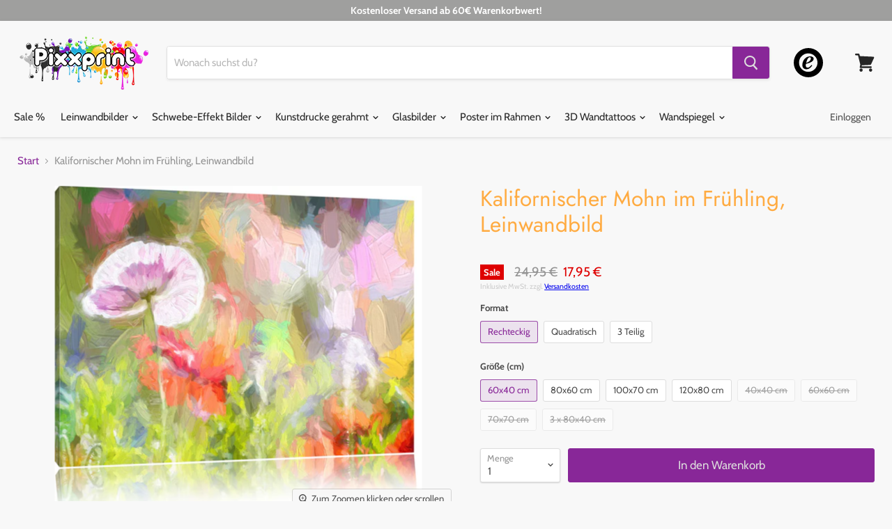

--- FILE ---
content_type: text/html; charset=utf-8
request_url: https://pixxprint.de/products/kalifornischer-mohn-im-fruhling-leinwandbild-wandbild-dekoration
body_size: 30636
content:
<!doctype html>
<html class="no-js no-touch" lang="de">
  <head>
	<script src="//pixxprint.de/cdn/shop/files/pandectes-rules.js?v=14973419491710380313"></script>
	
	
	<script type="text/javascript" src="https://t.adcell.com/js/trad.js"></script> <script>Adcell.Tracking.track();</script>

<!-- Google Tag Manager -->
<script>(function(w,d,s,l,i){w[l]=w[l]||[];w[l].push({'gtm.start':
new Date().getTime(),event:'gtm.js'});var f=d.getElementsByTagName(s)[0],
j=d.createElement(s),dl=l!='dataLayer'?'&l='+l:'';j.async=true;j.src=
'https://www.googletagmanager.com/gtm.js?id='+i+dl;f.parentNode.insertBefore(j,f);
})(window,document,'script','dataLayer','GTM-KXQNTRR');</script>
<!-- End Google Tag Manager -->

    <meta name="google-site-verification" content="e26LLKmqpTQq3gtTjwSVh15JCZuTPGUCdtrHGud4dSc" />
 
    
    <meta charset="utf-8">
    <meta http-equiv="x-ua-compatible" content="IE=edge">
    <meta name="google-site-verification" content="7ijeQhr_uclXC_PE05AXHbcu6Ac1u5uLduC7m0lTuRg" />

    <link rel="preconnect" href="https://cdn.shopify.com">
    <link rel="preconnect" href="https://fonts.shopifycdn.com">
    <link rel="preconnect" href="https://v.shopify.com">
    <link rel="preconnect" href="https://cdn.shopifycloud.com">
	
    <title>Kalifornischer Mohn im Frühling, Leinwandbild— Pixxprint.de</title>

    
      <meta name="description" content="Qualität &amp;amp; Funktion Eigenschaften: Fertig bespannt   inkl. Zacken-Aufhänger     Material: Echtholzrahmen Kiefer   Struktur-Leinengewebe     Druck: Licht- und UV-beständig   Reflexionsfrei   Brillante Motivwiedergabe     Pflege: Mit trockenem Baumwolltuch abwischbar Versand&amp;amp;Lieferzeiten Lieferzeit Innland: 2-4 T">
    

    
  <link rel="shortcut icon" href="//pixxprint.de/cdn/shop/files/Favi_pixx_32x32.png?v=1613720428" type="image/png">


    
      <link rel="canonical" href="https://pixxprint.de/products/kalifornischer-mohn-im-fruhling-leinwandbild-wandbild-dekoration" />
    

    <meta name="viewport" content="width=device-width">

    
    















<meta property="og:site_name" content="Pixxprint.de">
<meta property="og:url" content="https://pixxprint.de/products/kalifornischer-mohn-im-fruhling-leinwandbild-wandbild-dekoration">
<meta property="og:title" content="Kalifornischer Mohn im Frühling, Leinwandbild">
<meta property="og:type" content="website">
<meta property="og:description" content="Qualität &amp;amp; Funktion Eigenschaften: Fertig bespannt   inkl. Zacken-Aufhänger     Material: Echtholzrahmen Kiefer   Struktur-Leinengewebe     Druck: Licht- und UV-beständig   Reflexionsfrei   Brillante Motivwiedergabe     Pflege: Mit trockenem Baumwolltuch abwischbar Versand&amp;amp;Lieferzeiten Lieferzeit Innland: 2-4 T">




    
    
    

    
    
    <meta
      property="og:image"
      content="https://pixxprint.de/cdn/shop/products/LFy10769---1_5a23fd82-f807-4199-ad8c-cd7fa1644760_1200x1082.jpg?v=1573518428"
    />
    <meta
      property="og:image:secure_url"
      content="https://pixxprint.de/cdn/shop/products/LFy10769---1_5a23fd82-f807-4199-ad8c-cd7fa1644760_1200x1082.jpg?v=1573518428"
    />
    <meta property="og:image:width" content="1200" />
    <meta property="og:image:height" content="1082" />
    
    
    <meta property="og:image:alt" content="Kalifornischer Mohn im Frühling Leinwandbild" />
  
















<meta name="twitter:title" content="Kalifornischer Mohn im Frühling, Leinwandbild">
<meta name="twitter:description" content="Qualität &amp;amp; Funktion Eigenschaften: Fertig bespannt   inkl. Zacken-Aufhänger     Material: Echtholzrahmen Kiefer   Struktur-Leinengewebe     Druck: Licht- und UV-beständig   Reflexionsfrei   Brillante Motivwiedergabe     Pflege: Mit trockenem Baumwolltuch abwischbar Versand&amp;amp;Lieferzeiten Lieferzeit Innland: 2-4 T">


    
    
    
      
      
      <meta name="twitter:card" content="summary_large_image">
    
    
    <meta
      property="twitter:image"
      content="https://pixxprint.de/cdn/shop/products/LFy10769---1_5a23fd82-f807-4199-ad8c-cd7fa1644760_1200x600_crop_center.jpg?v=1573518428"
    />
    <meta property="twitter:image:width" content="1200" />
    <meta property="twitter:image:height" content="600" />
    
    
    <meta property="twitter:image:alt" content="Kalifornischer Mohn im Frühling Leinwandbild" />
  



    <link rel="preload" href="//pixxprint.de/cdn/fonts/cabin/cabin_n4.cefc6494a78f87584a6f312fea532919154f66fe.woff2" as="font" crossorigin="anonymous">
    <link rel="preload" as="style" href="//pixxprint.de/cdn/shop/t/18/assets/theme.scss.css?v=179797997556524756111763258889">

    <script>window.performance && window.performance.mark && window.performance.mark('shopify.content_for_header.start');</script><meta name="facebook-domain-verification" content="as7yykgxepiw1gkmgp2skmh7ivkmmd">
<meta id="shopify-digital-wallet" name="shopify-digital-wallet" content="/7116947574/digital_wallets/dialog">
<link rel="alternate" type="application/json+oembed" href="https://pixxprint.de/products/kalifornischer-mohn-im-fruhling-leinwandbild-wandbild-dekoration.oembed">
<script async="async" src="/checkouts/internal/preloads.js?locale=de-DE"></script>
<script id="shopify-features" type="application/json">{"accessToken":"91fcc01992fe4c41dcf24b582d4a9237","betas":["rich-media-storefront-analytics"],"domain":"pixxprint.de","predictiveSearch":true,"shopId":7116947574,"locale":"de"}</script>
<script>var Shopify = Shopify || {};
Shopify.shop = "pixxprint.myshopify.com";
Shopify.locale = "de";
Shopify.currency = {"active":"EUR","rate":"1.0"};
Shopify.country = "DE";
Shopify.theme = {"name":"Empire (April Update)","id":80055304310,"schema_name":"Empire","schema_version":"5.2.0","theme_store_id":null,"role":"main"};
Shopify.theme.handle = "null";
Shopify.theme.style = {"id":null,"handle":null};
Shopify.cdnHost = "pixxprint.de/cdn";
Shopify.routes = Shopify.routes || {};
Shopify.routes.root = "/";</script>
<script type="module">!function(o){(o.Shopify=o.Shopify||{}).modules=!0}(window);</script>
<script>!function(o){function n(){var o=[];function n(){o.push(Array.prototype.slice.apply(arguments))}return n.q=o,n}var t=o.Shopify=o.Shopify||{};t.loadFeatures=n(),t.autoloadFeatures=n()}(window);</script>
<script id="shop-js-analytics" type="application/json">{"pageType":"product"}</script>
<script defer="defer" async type="module" src="//pixxprint.de/cdn/shopifycloud/shop-js/modules/v2/client.init-shop-cart-sync_e98Ab_XN.de.esm.js"></script>
<script defer="defer" async type="module" src="//pixxprint.de/cdn/shopifycloud/shop-js/modules/v2/chunk.common_Pcw9EP95.esm.js"></script>
<script defer="defer" async type="module" src="//pixxprint.de/cdn/shopifycloud/shop-js/modules/v2/chunk.modal_CzmY4ZhL.esm.js"></script>
<script type="module">
  await import("//pixxprint.de/cdn/shopifycloud/shop-js/modules/v2/client.init-shop-cart-sync_e98Ab_XN.de.esm.js");
await import("//pixxprint.de/cdn/shopifycloud/shop-js/modules/v2/chunk.common_Pcw9EP95.esm.js");
await import("//pixxprint.de/cdn/shopifycloud/shop-js/modules/v2/chunk.modal_CzmY4ZhL.esm.js");

  window.Shopify.SignInWithShop?.initShopCartSync?.({"fedCMEnabled":true,"windoidEnabled":true});

</script>
<script>(function() {
  var isLoaded = false;
  function asyncLoad() {
    if (isLoaded) return;
    isLoaded = true;
    var urls = ["https:\/\/tabs.tkdigital.dev\/scripts\/ne_smart_tabs_4768666322f86b94c02a350fb66ff7dd.js?shop=pixxprint.myshopify.com"];
    for (var i = 0; i < urls.length; i++) {
      var s = document.createElement('script');
      s.type = 'text/javascript';
      s.async = true;
      s.src = urls[i];
      var x = document.getElementsByTagName('script')[0];
      x.parentNode.insertBefore(s, x);
    }
  };
  if(window.attachEvent) {
    window.attachEvent('onload', asyncLoad);
  } else {
    window.addEventListener('load', asyncLoad, false);
  }
})();</script>
<script id="__st">var __st={"a":7116947574,"offset":3600,"reqid":"e9b440aa-c64b-460a-87c5-ed670d76862f-1769308358","pageurl":"pixxprint.de\/products\/kalifornischer-mohn-im-fruhling-leinwandbild-wandbild-dekoration","u":"11ebdc4012ca","p":"product","rtyp":"product","rid":2682356531318};</script>
<script>window.ShopifyPaypalV4VisibilityTracking = true;</script>
<script id="captcha-bootstrap">!function(){'use strict';const t='contact',e='account',n='new_comment',o=[[t,t],['blogs',n],['comments',n],[t,'customer']],c=[[e,'customer_login'],[e,'guest_login'],[e,'recover_customer_password'],[e,'create_customer']],r=t=>t.map((([t,e])=>`form[action*='/${t}']:not([data-nocaptcha='true']) input[name='form_type'][value='${e}']`)).join(','),a=t=>()=>t?[...document.querySelectorAll(t)].map((t=>t.form)):[];function s(){const t=[...o],e=r(t);return a(e)}const i='password',u='form_key',d=['recaptcha-v3-token','g-recaptcha-response','h-captcha-response',i],f=()=>{try{return window.sessionStorage}catch{return}},m='__shopify_v',_=t=>t.elements[u];function p(t,e,n=!1){try{const o=window.sessionStorage,c=JSON.parse(o.getItem(e)),{data:r}=function(t){const{data:e,action:n}=t;return t[m]||n?{data:e,action:n}:{data:t,action:n}}(c);for(const[e,n]of Object.entries(r))t.elements[e]&&(t.elements[e].value=n);n&&o.removeItem(e)}catch(o){console.error('form repopulation failed',{error:o})}}const l='form_type',E='cptcha';function T(t){t.dataset[E]=!0}const w=window,h=w.document,L='Shopify',v='ce_forms',y='captcha';let A=!1;((t,e)=>{const n=(g='f06e6c50-85a8-45c8-87d0-21a2b65856fe',I='https://cdn.shopify.com/shopifycloud/storefront-forms-hcaptcha/ce_storefront_forms_captcha_hcaptcha.v1.5.2.iife.js',D={infoText:'Durch hCaptcha geschützt',privacyText:'Datenschutz',termsText:'Allgemeine Geschäftsbedingungen'},(t,e,n)=>{const o=w[L][v],c=o.bindForm;if(c)return c(t,g,e,D).then(n);var r;o.q.push([[t,g,e,D],n]),r=I,A||(h.body.append(Object.assign(h.createElement('script'),{id:'captcha-provider',async:!0,src:r})),A=!0)});var g,I,D;w[L]=w[L]||{},w[L][v]=w[L][v]||{},w[L][v].q=[],w[L][y]=w[L][y]||{},w[L][y].protect=function(t,e){n(t,void 0,e),T(t)},Object.freeze(w[L][y]),function(t,e,n,w,h,L){const[v,y,A,g]=function(t,e,n){const i=e?o:[],u=t?c:[],d=[...i,...u],f=r(d),m=r(i),_=r(d.filter((([t,e])=>n.includes(e))));return[a(f),a(m),a(_),s()]}(w,h,L),I=t=>{const e=t.target;return e instanceof HTMLFormElement?e:e&&e.form},D=t=>v().includes(t);t.addEventListener('submit',(t=>{const e=I(t);if(!e)return;const n=D(e)&&!e.dataset.hcaptchaBound&&!e.dataset.recaptchaBound,o=_(e),c=g().includes(e)&&(!o||!o.value);(n||c)&&t.preventDefault(),c&&!n&&(function(t){try{if(!f())return;!function(t){const e=f();if(!e)return;const n=_(t);if(!n)return;const o=n.value;o&&e.removeItem(o)}(t);const e=Array.from(Array(32),(()=>Math.random().toString(36)[2])).join('');!function(t,e){_(t)||t.append(Object.assign(document.createElement('input'),{type:'hidden',name:u})),t.elements[u].value=e}(t,e),function(t,e){const n=f();if(!n)return;const o=[...t.querySelectorAll(`input[type='${i}']`)].map((({name:t})=>t)),c=[...d,...o],r={};for(const[a,s]of new FormData(t).entries())c.includes(a)||(r[a]=s);n.setItem(e,JSON.stringify({[m]:1,action:t.action,data:r}))}(t,e)}catch(e){console.error('failed to persist form',e)}}(e),e.submit())}));const S=(t,e)=>{t&&!t.dataset[E]&&(n(t,e.some((e=>e===t))),T(t))};for(const o of['focusin','change'])t.addEventListener(o,(t=>{const e=I(t);D(e)&&S(e,y())}));const B=e.get('form_key'),M=e.get(l),P=B&&M;t.addEventListener('DOMContentLoaded',(()=>{const t=y();if(P)for(const e of t)e.elements[l].value===M&&p(e,B);[...new Set([...A(),...v().filter((t=>'true'===t.dataset.shopifyCaptcha))])].forEach((e=>S(e,t)))}))}(h,new URLSearchParams(w.location.search),n,t,e,['guest_login'])})(!0,!0)}();</script>
<script integrity="sha256-4kQ18oKyAcykRKYeNunJcIwy7WH5gtpwJnB7kiuLZ1E=" data-source-attribution="shopify.loadfeatures" defer="defer" src="//pixxprint.de/cdn/shopifycloud/storefront/assets/storefront/load_feature-a0a9edcb.js" crossorigin="anonymous"></script>
<script data-source-attribution="shopify.dynamic_checkout.dynamic.init">var Shopify=Shopify||{};Shopify.PaymentButton=Shopify.PaymentButton||{isStorefrontPortableWallets:!0,init:function(){window.Shopify.PaymentButton.init=function(){};var t=document.createElement("script");t.src="https://pixxprint.de/cdn/shopifycloud/portable-wallets/latest/portable-wallets.de.js",t.type="module",document.head.appendChild(t)}};
</script>
<script data-source-attribution="shopify.dynamic_checkout.buyer_consent">
  function portableWalletsHideBuyerConsent(e){var t=document.getElementById("shopify-buyer-consent"),n=document.getElementById("shopify-subscription-policy-button");t&&n&&(t.classList.add("hidden"),t.setAttribute("aria-hidden","true"),n.removeEventListener("click",e))}function portableWalletsShowBuyerConsent(e){var t=document.getElementById("shopify-buyer-consent"),n=document.getElementById("shopify-subscription-policy-button");t&&n&&(t.classList.remove("hidden"),t.removeAttribute("aria-hidden"),n.addEventListener("click",e))}window.Shopify?.PaymentButton&&(window.Shopify.PaymentButton.hideBuyerConsent=portableWalletsHideBuyerConsent,window.Shopify.PaymentButton.showBuyerConsent=portableWalletsShowBuyerConsent);
</script>
<script data-source-attribution="shopify.dynamic_checkout.cart.bootstrap">document.addEventListener("DOMContentLoaded",(function(){function t(){return document.querySelector("shopify-accelerated-checkout-cart, shopify-accelerated-checkout")}if(t())Shopify.PaymentButton.init();else{new MutationObserver((function(e,n){t()&&(Shopify.PaymentButton.init(),n.disconnect())})).observe(document.body,{childList:!0,subtree:!0})}}));
</script>

<script>window.performance && window.performance.mark && window.performance.mark('shopify.content_for_header.end');</script>

    <link href="//pixxprint.de/cdn/shop/t/18/assets/theme.scss.css?v=179797997556524756111763258889" rel="stylesheet" type="text/css" media="all" />
    <link rel="stylesheet" href="https://cdn.shopify.com/shopifycloud/shopify-plyr/v1.0/shopify-plyr.css">

    
    <script>
      window.Theme = window.Theme || {};
      window.Theme.routes = {
        "root_url": "/",
        "account_url": "/account",
        "account_login_url": "/account/login",
        "account_logout_url": "/account/logout",
        "account_register_url": "/account/register",
        "account_addresses_url": "/account/addresses",
        "collections_url": "/collections",
        "all_products_collection_url": "/collections/all",
        "search_url": "/search",
        "cart_url": "/cart",
        "cart_add_url": "/cart/add",
        "cart_change_url": "/cart/change",
        "cart_clear_url": "/cart/clear",
        "product_recommendations_url": "/recommendations/products",
      };
    </script>
    
    
    
    
     
      <link rel="stylesheet" href="//pixxprint.de/cdn/shop/t/18/assets/sca-pp.css?v=26248894406678077071587387358">
 <script>
  
  SCAPPShop = {};
    
  </script>
<script src="//pixxprint.de/cdn/shop/t/18/assets/sca-pp-initial.js?v=63016170904359146811587387357" type="text/javascript"></script>
  
  










<!-- BEGIN app block: shopify://apps/adcell-tracking-remarketing/blocks/theme_extension/578397e0-3e42-4c27-add7-dfc15023b09b --><script id="trad-js" type="text/javascript" src="https://t.adcell.com/js/trad.js?s=shopify&v=1.2.0&pid=7908" async="async"></script>
<script>
    var script = document.querySelector("#trad-js");
    script.addEventListener('load', function() {
        Adcell.Tracking.track();
    });
</script><script type="text/javascript" src="https://t.adcell.com/js/vcad.js?s=shopify&v=1.2.0&programId=7908" async="async"></script><script type="text/javascript" src="https://t.adcell.com/js/inlineretarget.js?s=shopify&v=1.2.0&method=product&pid=7908&productId=LFy10769_60x40&productName=Kalifornischer Mohn im Frühling, Leinwandbild&categoryId=88398135414&productSeparator=;" async="async"></script>

<!-- END app block --><link href="https://monorail-edge.shopifysvc.com" rel="dns-prefetch">
<script>(function(){if ("sendBeacon" in navigator && "performance" in window) {try {var session_token_from_headers = performance.getEntriesByType('navigation')[0].serverTiming.find(x => x.name == '_s').description;} catch {var session_token_from_headers = undefined;}var session_cookie_matches = document.cookie.match(/_shopify_s=([^;]*)/);var session_token_from_cookie = session_cookie_matches && session_cookie_matches.length === 2 ? session_cookie_matches[1] : "";var session_token = session_token_from_headers || session_token_from_cookie || "";function handle_abandonment_event(e) {var entries = performance.getEntries().filter(function(entry) {return /monorail-edge.shopifysvc.com/.test(entry.name);});if (!window.abandonment_tracked && entries.length === 0) {window.abandonment_tracked = true;var currentMs = Date.now();var navigation_start = performance.timing.navigationStart;var payload = {shop_id: 7116947574,url: window.location.href,navigation_start,duration: currentMs - navigation_start,session_token,page_type: "product"};window.navigator.sendBeacon("https://monorail-edge.shopifysvc.com/v1/produce", JSON.stringify({schema_id: "online_store_buyer_site_abandonment/1.1",payload: payload,metadata: {event_created_at_ms: currentMs,event_sent_at_ms: currentMs}}));}}window.addEventListener('pagehide', handle_abandonment_event);}}());</script>
<script id="web-pixels-manager-setup">(function e(e,d,r,n,o){if(void 0===o&&(o={}),!Boolean(null===(a=null===(i=window.Shopify)||void 0===i?void 0:i.analytics)||void 0===a?void 0:a.replayQueue)){var i,a;window.Shopify=window.Shopify||{};var t=window.Shopify;t.analytics=t.analytics||{};var s=t.analytics;s.replayQueue=[],s.publish=function(e,d,r){return s.replayQueue.push([e,d,r]),!0};try{self.performance.mark("wpm:start")}catch(e){}var l=function(){var e={modern:/Edge?\/(1{2}[4-9]|1[2-9]\d|[2-9]\d{2}|\d{4,})\.\d+(\.\d+|)|Firefox\/(1{2}[4-9]|1[2-9]\d|[2-9]\d{2}|\d{4,})\.\d+(\.\d+|)|Chrom(ium|e)\/(9{2}|\d{3,})\.\d+(\.\d+|)|(Maci|X1{2}).+ Version\/(15\.\d+|(1[6-9]|[2-9]\d|\d{3,})\.\d+)([,.]\d+|)( \(\w+\)|)( Mobile\/\w+|) Safari\/|Chrome.+OPR\/(9{2}|\d{3,})\.\d+\.\d+|(CPU[ +]OS|iPhone[ +]OS|CPU[ +]iPhone|CPU IPhone OS|CPU iPad OS)[ +]+(15[._]\d+|(1[6-9]|[2-9]\d|\d{3,})[._]\d+)([._]\d+|)|Android:?[ /-](13[3-9]|1[4-9]\d|[2-9]\d{2}|\d{4,})(\.\d+|)(\.\d+|)|Android.+Firefox\/(13[5-9]|1[4-9]\d|[2-9]\d{2}|\d{4,})\.\d+(\.\d+|)|Android.+Chrom(ium|e)\/(13[3-9]|1[4-9]\d|[2-9]\d{2}|\d{4,})\.\d+(\.\d+|)|SamsungBrowser\/([2-9]\d|\d{3,})\.\d+/,legacy:/Edge?\/(1[6-9]|[2-9]\d|\d{3,})\.\d+(\.\d+|)|Firefox\/(5[4-9]|[6-9]\d|\d{3,})\.\d+(\.\d+|)|Chrom(ium|e)\/(5[1-9]|[6-9]\d|\d{3,})\.\d+(\.\d+|)([\d.]+$|.*Safari\/(?![\d.]+ Edge\/[\d.]+$))|(Maci|X1{2}).+ Version\/(10\.\d+|(1[1-9]|[2-9]\d|\d{3,})\.\d+)([,.]\d+|)( \(\w+\)|)( Mobile\/\w+|) Safari\/|Chrome.+OPR\/(3[89]|[4-9]\d|\d{3,})\.\d+\.\d+|(CPU[ +]OS|iPhone[ +]OS|CPU[ +]iPhone|CPU IPhone OS|CPU iPad OS)[ +]+(10[._]\d+|(1[1-9]|[2-9]\d|\d{3,})[._]\d+)([._]\d+|)|Android:?[ /-](13[3-9]|1[4-9]\d|[2-9]\d{2}|\d{4,})(\.\d+|)(\.\d+|)|Mobile Safari.+OPR\/([89]\d|\d{3,})\.\d+\.\d+|Android.+Firefox\/(13[5-9]|1[4-9]\d|[2-9]\d{2}|\d{4,})\.\d+(\.\d+|)|Android.+Chrom(ium|e)\/(13[3-9]|1[4-9]\d|[2-9]\d{2}|\d{4,})\.\d+(\.\d+|)|Android.+(UC? ?Browser|UCWEB|U3)[ /]?(15\.([5-9]|\d{2,})|(1[6-9]|[2-9]\d|\d{3,})\.\d+)\.\d+|SamsungBrowser\/(5\.\d+|([6-9]|\d{2,})\.\d+)|Android.+MQ{2}Browser\/(14(\.(9|\d{2,})|)|(1[5-9]|[2-9]\d|\d{3,})(\.\d+|))(\.\d+|)|K[Aa][Ii]OS\/(3\.\d+|([4-9]|\d{2,})\.\d+)(\.\d+|)/},d=e.modern,r=e.legacy,n=navigator.userAgent;return n.match(d)?"modern":n.match(r)?"legacy":"unknown"}(),u="modern"===l?"modern":"legacy",c=(null!=n?n:{modern:"",legacy:""})[u],f=function(e){return[e.baseUrl,"/wpm","/b",e.hashVersion,"modern"===e.buildTarget?"m":"l",".js"].join("")}({baseUrl:d,hashVersion:r,buildTarget:u}),m=function(e){var d=e.version,r=e.bundleTarget,n=e.surface,o=e.pageUrl,i=e.monorailEndpoint;return{emit:function(e){var a=e.status,t=e.errorMsg,s=(new Date).getTime(),l=JSON.stringify({metadata:{event_sent_at_ms:s},events:[{schema_id:"web_pixels_manager_load/3.1",payload:{version:d,bundle_target:r,page_url:o,status:a,surface:n,error_msg:t},metadata:{event_created_at_ms:s}}]});if(!i)return console&&console.warn&&console.warn("[Web Pixels Manager] No Monorail endpoint provided, skipping logging."),!1;try{return self.navigator.sendBeacon.bind(self.navigator)(i,l)}catch(e){}var u=new XMLHttpRequest;try{return u.open("POST",i,!0),u.setRequestHeader("Content-Type","text/plain"),u.send(l),!0}catch(e){return console&&console.warn&&console.warn("[Web Pixels Manager] Got an unhandled error while logging to Monorail."),!1}}}}({version:r,bundleTarget:l,surface:e.surface,pageUrl:self.location.href,monorailEndpoint:e.monorailEndpoint});try{o.browserTarget=l,function(e){var d=e.src,r=e.async,n=void 0===r||r,o=e.onload,i=e.onerror,a=e.sri,t=e.scriptDataAttributes,s=void 0===t?{}:t,l=document.createElement("script"),u=document.querySelector("head"),c=document.querySelector("body");if(l.async=n,l.src=d,a&&(l.integrity=a,l.crossOrigin="anonymous"),s)for(var f in s)if(Object.prototype.hasOwnProperty.call(s,f))try{l.dataset[f]=s[f]}catch(e){}if(o&&l.addEventListener("load",o),i&&l.addEventListener("error",i),u)u.appendChild(l);else{if(!c)throw new Error("Did not find a head or body element to append the script");c.appendChild(l)}}({src:f,async:!0,onload:function(){if(!function(){var e,d;return Boolean(null===(d=null===(e=window.Shopify)||void 0===e?void 0:e.analytics)||void 0===d?void 0:d.initialized)}()){var d=window.webPixelsManager.init(e)||void 0;if(d){var r=window.Shopify.analytics;r.replayQueue.forEach((function(e){var r=e[0],n=e[1],o=e[2];d.publishCustomEvent(r,n,o)})),r.replayQueue=[],r.publish=d.publishCustomEvent,r.visitor=d.visitor,r.initialized=!0}}},onerror:function(){return m.emit({status:"failed",errorMsg:"".concat(f," has failed to load")})},sri:function(e){var d=/^sha384-[A-Za-z0-9+/=]+$/;return"string"==typeof e&&d.test(e)}(c)?c:"",scriptDataAttributes:o}),m.emit({status:"loading"})}catch(e){m.emit({status:"failed",errorMsg:(null==e?void 0:e.message)||"Unknown error"})}}})({shopId: 7116947574,storefrontBaseUrl: "https://pixxprint.de",extensionsBaseUrl: "https://extensions.shopifycdn.com/cdn/shopifycloud/web-pixels-manager",monorailEndpoint: "https://monorail-edge.shopifysvc.com/unstable/produce_batch",surface: "storefront-renderer",enabledBetaFlags: ["2dca8a86"],webPixelsConfigList: [{"id":"1445560584","configuration":"{\"accountID\":\"470\",\"programID\":\"7908\"}","eventPayloadVersion":"v1","runtimeContext":"STRICT","scriptVersion":"589bf5e09efd33cbe96bb10dfd037315","type":"APP","apiClientId":2982569,"privacyPurposes":["ANALYTICS","MARKETING","SALE_OF_DATA"],"dataSharingAdjustments":{"protectedCustomerApprovalScopes":["read_customer_personal_data"]}},{"id":"635863304","configuration":"{\"config\":\"{\\\"pixel_id\\\":\\\"G-CXR7HN07VW\\\",\\\"target_country\\\":\\\"DE\\\",\\\"gtag_events\\\":[{\\\"type\\\":\\\"begin_checkout\\\",\\\"action_label\\\":\\\"G-CXR7HN07VW\\\"},{\\\"type\\\":\\\"search\\\",\\\"action_label\\\":\\\"G-CXR7HN07VW\\\"},{\\\"type\\\":\\\"view_item\\\",\\\"action_label\\\":[\\\"G-CXR7HN07VW\\\",\\\"MC-WQNF1DJF6K\\\"]},{\\\"type\\\":\\\"purchase\\\",\\\"action_label\\\":[\\\"G-CXR7HN07VW\\\",\\\"MC-WQNF1DJF6K\\\"]},{\\\"type\\\":\\\"page_view\\\",\\\"action_label\\\":[\\\"G-CXR7HN07VW\\\",\\\"MC-WQNF1DJF6K\\\"]},{\\\"type\\\":\\\"add_payment_info\\\",\\\"action_label\\\":\\\"G-CXR7HN07VW\\\"},{\\\"type\\\":\\\"add_to_cart\\\",\\\"action_label\\\":\\\"G-CXR7HN07VW\\\"}],\\\"enable_monitoring_mode\\\":false}\"}","eventPayloadVersion":"v1","runtimeContext":"OPEN","scriptVersion":"b2a88bafab3e21179ed38636efcd8a93","type":"APP","apiClientId":1780363,"privacyPurposes":[],"dataSharingAdjustments":{"protectedCustomerApprovalScopes":["read_customer_address","read_customer_email","read_customer_name","read_customer_personal_data","read_customer_phone"]}},{"id":"440238344","configuration":"{\"pixel_id\":\"388137019971283\",\"pixel_type\":\"facebook_pixel\",\"metaapp_system_user_token\":\"-\"}","eventPayloadVersion":"v1","runtimeContext":"OPEN","scriptVersion":"ca16bc87fe92b6042fbaa3acc2fbdaa6","type":"APP","apiClientId":2329312,"privacyPurposes":["ANALYTICS","MARKETING","SALE_OF_DATA"],"dataSharingAdjustments":{"protectedCustomerApprovalScopes":["read_customer_address","read_customer_email","read_customer_name","read_customer_personal_data","read_customer_phone"]}},{"id":"133366024","configuration":"{\"tagID\":\"2614164746763\"}","eventPayloadVersion":"v1","runtimeContext":"STRICT","scriptVersion":"18031546ee651571ed29edbe71a3550b","type":"APP","apiClientId":3009811,"privacyPurposes":["ANALYTICS","MARKETING","SALE_OF_DATA"],"dataSharingAdjustments":{"protectedCustomerApprovalScopes":["read_customer_address","read_customer_email","read_customer_name","read_customer_personal_data","read_customer_phone"]}},{"id":"shopify-app-pixel","configuration":"{}","eventPayloadVersion":"v1","runtimeContext":"STRICT","scriptVersion":"0450","apiClientId":"shopify-pixel","type":"APP","privacyPurposes":["ANALYTICS","MARKETING"]},{"id":"shopify-custom-pixel","eventPayloadVersion":"v1","runtimeContext":"LAX","scriptVersion":"0450","apiClientId":"shopify-pixel","type":"CUSTOM","privacyPurposes":["ANALYTICS","MARKETING"]}],isMerchantRequest: false,initData: {"shop":{"name":"Pixxprint.de","paymentSettings":{"currencyCode":"EUR"},"myshopifyDomain":"pixxprint.myshopify.com","countryCode":"DE","storefrontUrl":"https:\/\/pixxprint.de"},"customer":null,"cart":null,"checkout":null,"productVariants":[{"price":{"amount":17.95,"currencyCode":"EUR"},"product":{"title":"Kalifornischer Mohn im Frühling, Leinwandbild","vendor":"Pixxprint","id":"2682356531318","untranslatedTitle":"Kalifornischer Mohn im Frühling, Leinwandbild","url":"\/products\/kalifornischer-mohn-im-fruhling-leinwandbild-wandbild-dekoration","type":"Leinwandbild"},"id":"22678791585910","image":{"src":"\/\/pixxprint.de\/cdn\/shop\/products\/LFy10769---1_5a23fd82-f807-4199-ad8c-cd7fa1644760.jpg?v=1573518428"},"sku":"LFy10769_60x40","title":"Rechteckig \/ 60x40 cm","untranslatedTitle":"Rechteckig \/ 60x40 cm"},{"price":{"amount":24.95,"currencyCode":"EUR"},"product":{"title":"Kalifornischer Mohn im Frühling, Leinwandbild","vendor":"Pixxprint","id":"2682356531318","untranslatedTitle":"Kalifornischer Mohn im Frühling, Leinwandbild","url":"\/products\/kalifornischer-mohn-im-fruhling-leinwandbild-wandbild-dekoration","type":"Leinwandbild"},"id":"22678791618678","image":{"src":"\/\/pixxprint.de\/cdn\/shop\/products\/LFy10769---1_5a23fd82-f807-4199-ad8c-cd7fa1644760.jpg?v=1573518428"},"sku":"LFy10769_80x60","title":"Rechteckig \/ 80x60 cm","untranslatedTitle":"Rechteckig \/ 80x60 cm"},{"price":{"amount":29.95,"currencyCode":"EUR"},"product":{"title":"Kalifornischer Mohn im Frühling, Leinwandbild","vendor":"Pixxprint","id":"2682356531318","untranslatedTitle":"Kalifornischer Mohn im Frühling, Leinwandbild","url":"\/products\/kalifornischer-mohn-im-fruhling-leinwandbild-wandbild-dekoration","type":"Leinwandbild"},"id":"22678791651446","image":{"src":"\/\/pixxprint.de\/cdn\/shop\/products\/LFy10769---1_5a23fd82-f807-4199-ad8c-cd7fa1644760.jpg?v=1573518428"},"sku":"LFy10769_100x70","title":"Rechteckig \/ 100x70 cm","untranslatedTitle":"Rechteckig \/ 100x70 cm"},{"price":{"amount":44.95,"currencyCode":"EUR"},"product":{"title":"Kalifornischer Mohn im Frühling, Leinwandbild","vendor":"Pixxprint","id":"2682356531318","untranslatedTitle":"Kalifornischer Mohn im Frühling, Leinwandbild","url":"\/products\/kalifornischer-mohn-im-fruhling-leinwandbild-wandbild-dekoration","type":"Leinwandbild"},"id":"22678791684214","image":{"src":"\/\/pixxprint.de\/cdn\/shop\/products\/LFy10769---1_5a23fd82-f807-4199-ad8c-cd7fa1644760.jpg?v=1573518428"},"sku":"LFy10769_120x80","title":"Rechteckig \/ 120x80 cm","untranslatedTitle":"Rechteckig \/ 120x80 cm"},{"price":{"amount":19.9,"currencyCode":"EUR"},"product":{"title":"Kalifornischer Mohn im Frühling, Leinwandbild","vendor":"Pixxprint","id":"2682356531318","untranslatedTitle":"Kalifornischer Mohn im Frühling, Leinwandbild","url":"\/products\/kalifornischer-mohn-im-fruhling-leinwandbild-wandbild-dekoration","type":"Leinwandbild"},"id":"22678791716982","image":{"src":"\/\/pixxprint.de\/cdn\/shop\/products\/LQy10769---1_9974b7d1-bbf3-4015-b660-66e3dc28cc95.jpg?v=1573518428"},"sku":"LQy10769_40x40","title":"Quadratisch \/ 40x40 cm","untranslatedTitle":"Quadratisch \/ 40x40 cm"},{"price":{"amount":24.9,"currencyCode":"EUR"},"product":{"title":"Kalifornischer Mohn im Frühling, Leinwandbild","vendor":"Pixxprint","id":"2682356531318","untranslatedTitle":"Kalifornischer Mohn im Frühling, Leinwandbild","url":"\/products\/kalifornischer-mohn-im-fruhling-leinwandbild-wandbild-dekoration","type":"Leinwandbild"},"id":"22678791749750","image":{"src":"\/\/pixxprint.de\/cdn\/shop\/products\/LQy10769---1_9974b7d1-bbf3-4015-b660-66e3dc28cc95.jpg?v=1573518428"},"sku":"LQy10769_60x60","title":"Quadratisch \/ 60x60 cm","untranslatedTitle":"Quadratisch \/ 60x60 cm"},{"price":{"amount":34.9,"currencyCode":"EUR"},"product":{"title":"Kalifornischer Mohn im Frühling, Leinwandbild","vendor":"Pixxprint","id":"2682356531318","untranslatedTitle":"Kalifornischer Mohn im Frühling, Leinwandbild","url":"\/products\/kalifornischer-mohn-im-fruhling-leinwandbild-wandbild-dekoration","type":"Leinwandbild"},"id":"22678791782518","image":{"src":"\/\/pixxprint.de\/cdn\/shop\/products\/LQy10769---1_9974b7d1-bbf3-4015-b660-66e3dc28cc95.jpg?v=1573518428"},"sku":"LQy10769_70x70","title":"Quadratisch \/ 70x70 cm","untranslatedTitle":"Quadratisch \/ 70x70 cm"},{"price":{"amount":54.9,"currencyCode":"EUR"},"product":{"title":"Kalifornischer Mohn im Frühling, Leinwandbild","vendor":"Pixxprint","id":"2682356531318","untranslatedTitle":"Kalifornischer Mohn im Frühling, Leinwandbild","url":"\/products\/kalifornischer-mohn-im-fruhling-leinwandbild-wandbild-dekoration","type":"Leinwandbild"},"id":"22678791815286","image":{"src":"\/\/pixxprint.de\/cdn\/shop\/products\/LFydrei10769---1_d73c9d55-4c2d-493e-9bb9-b3d045068efa.jpg?v=1573518428"},"sku":"LFydrei10769","title":"3 Teilig \/ 3 x 80x40 cm","untranslatedTitle":"3 Teilig \/ 3 x 80x40 cm"}],"purchasingCompany":null},},"https://pixxprint.de/cdn","fcfee988w5aeb613cpc8e4bc33m6693e112",{"modern":"","legacy":""},{"shopId":"7116947574","storefrontBaseUrl":"https:\/\/pixxprint.de","extensionBaseUrl":"https:\/\/extensions.shopifycdn.com\/cdn\/shopifycloud\/web-pixels-manager","surface":"storefront-renderer","enabledBetaFlags":"[\"2dca8a86\"]","isMerchantRequest":"false","hashVersion":"fcfee988w5aeb613cpc8e4bc33m6693e112","publish":"custom","events":"[[\"page_viewed\",{}],[\"product_viewed\",{\"productVariant\":{\"price\":{\"amount\":17.95,\"currencyCode\":\"EUR\"},\"product\":{\"title\":\"Kalifornischer Mohn im Frühling, Leinwandbild\",\"vendor\":\"Pixxprint\",\"id\":\"2682356531318\",\"untranslatedTitle\":\"Kalifornischer Mohn im Frühling, Leinwandbild\",\"url\":\"\/products\/kalifornischer-mohn-im-fruhling-leinwandbild-wandbild-dekoration\",\"type\":\"Leinwandbild\"},\"id\":\"22678791585910\",\"image\":{\"src\":\"\/\/pixxprint.de\/cdn\/shop\/products\/LFy10769---1_5a23fd82-f807-4199-ad8c-cd7fa1644760.jpg?v=1573518428\"},\"sku\":\"LFy10769_60x40\",\"title\":\"Rechteckig \/ 60x40 cm\",\"untranslatedTitle\":\"Rechteckig \/ 60x40 cm\"}}]]"});</script><script>
  window.ShopifyAnalytics = window.ShopifyAnalytics || {};
  window.ShopifyAnalytics.meta = window.ShopifyAnalytics.meta || {};
  window.ShopifyAnalytics.meta.currency = 'EUR';
  var meta = {"product":{"id":2682356531318,"gid":"gid:\/\/shopify\/Product\/2682356531318","vendor":"Pixxprint","type":"Leinwandbild","handle":"kalifornischer-mohn-im-fruhling-leinwandbild-wandbild-dekoration","variants":[{"id":22678791585910,"price":1795,"name":"Kalifornischer Mohn im Frühling, Leinwandbild - Rechteckig \/ 60x40 cm","public_title":"Rechteckig \/ 60x40 cm","sku":"LFy10769_60x40"},{"id":22678791618678,"price":2495,"name":"Kalifornischer Mohn im Frühling, Leinwandbild - Rechteckig \/ 80x60 cm","public_title":"Rechteckig \/ 80x60 cm","sku":"LFy10769_80x60"},{"id":22678791651446,"price":2995,"name":"Kalifornischer Mohn im Frühling, Leinwandbild - Rechteckig \/ 100x70 cm","public_title":"Rechteckig \/ 100x70 cm","sku":"LFy10769_100x70"},{"id":22678791684214,"price":4495,"name":"Kalifornischer Mohn im Frühling, Leinwandbild - Rechteckig \/ 120x80 cm","public_title":"Rechteckig \/ 120x80 cm","sku":"LFy10769_120x80"},{"id":22678791716982,"price":1990,"name":"Kalifornischer Mohn im Frühling, Leinwandbild - Quadratisch \/ 40x40 cm","public_title":"Quadratisch \/ 40x40 cm","sku":"LQy10769_40x40"},{"id":22678791749750,"price":2490,"name":"Kalifornischer Mohn im Frühling, Leinwandbild - Quadratisch \/ 60x60 cm","public_title":"Quadratisch \/ 60x60 cm","sku":"LQy10769_60x60"},{"id":22678791782518,"price":3490,"name":"Kalifornischer Mohn im Frühling, Leinwandbild - Quadratisch \/ 70x70 cm","public_title":"Quadratisch \/ 70x70 cm","sku":"LQy10769_70x70"},{"id":22678791815286,"price":5490,"name":"Kalifornischer Mohn im Frühling, Leinwandbild - 3 Teilig \/ 3 x 80x40 cm","public_title":"3 Teilig \/ 3 x 80x40 cm","sku":"LFydrei10769"}],"remote":false},"page":{"pageType":"product","resourceType":"product","resourceId":2682356531318,"requestId":"e9b440aa-c64b-460a-87c5-ed670d76862f-1769308358"}};
  for (var attr in meta) {
    window.ShopifyAnalytics.meta[attr] = meta[attr];
  }
</script>
<script class="analytics">
  (function () {
    var customDocumentWrite = function(content) {
      var jquery = null;

      if (window.jQuery) {
        jquery = window.jQuery;
      } else if (window.Checkout && window.Checkout.$) {
        jquery = window.Checkout.$;
      }

      if (jquery) {
        jquery('body').append(content);
      }
    };

    var hasLoggedConversion = function(token) {
      if (token) {
        return document.cookie.indexOf('loggedConversion=' + token) !== -1;
      }
      return false;
    }

    var setCookieIfConversion = function(token) {
      if (token) {
        var twoMonthsFromNow = new Date(Date.now());
        twoMonthsFromNow.setMonth(twoMonthsFromNow.getMonth() + 2);

        document.cookie = 'loggedConversion=' + token + '; expires=' + twoMonthsFromNow;
      }
    }

    var trekkie = window.ShopifyAnalytics.lib = window.trekkie = window.trekkie || [];
    if (trekkie.integrations) {
      return;
    }
    trekkie.methods = [
      'identify',
      'page',
      'ready',
      'track',
      'trackForm',
      'trackLink'
    ];
    trekkie.factory = function(method) {
      return function() {
        var args = Array.prototype.slice.call(arguments);
        args.unshift(method);
        trekkie.push(args);
        return trekkie;
      };
    };
    for (var i = 0; i < trekkie.methods.length; i++) {
      var key = trekkie.methods[i];
      trekkie[key] = trekkie.factory(key);
    }
    trekkie.load = function(config) {
      trekkie.config = config || {};
      trekkie.config.initialDocumentCookie = document.cookie;
      var first = document.getElementsByTagName('script')[0];
      var script = document.createElement('script');
      script.type = 'text/javascript';
      script.onerror = function(e) {
        var scriptFallback = document.createElement('script');
        scriptFallback.type = 'text/javascript';
        scriptFallback.onerror = function(error) {
                var Monorail = {
      produce: function produce(monorailDomain, schemaId, payload) {
        var currentMs = new Date().getTime();
        var event = {
          schema_id: schemaId,
          payload: payload,
          metadata: {
            event_created_at_ms: currentMs,
            event_sent_at_ms: currentMs
          }
        };
        return Monorail.sendRequest("https://" + monorailDomain + "/v1/produce", JSON.stringify(event));
      },
      sendRequest: function sendRequest(endpointUrl, payload) {
        // Try the sendBeacon API
        if (window && window.navigator && typeof window.navigator.sendBeacon === 'function' && typeof window.Blob === 'function' && !Monorail.isIos12()) {
          var blobData = new window.Blob([payload], {
            type: 'text/plain'
          });

          if (window.navigator.sendBeacon(endpointUrl, blobData)) {
            return true;
          } // sendBeacon was not successful

        } // XHR beacon

        var xhr = new XMLHttpRequest();

        try {
          xhr.open('POST', endpointUrl);
          xhr.setRequestHeader('Content-Type', 'text/plain');
          xhr.send(payload);
        } catch (e) {
          console.log(e);
        }

        return false;
      },
      isIos12: function isIos12() {
        return window.navigator.userAgent.lastIndexOf('iPhone; CPU iPhone OS 12_') !== -1 || window.navigator.userAgent.lastIndexOf('iPad; CPU OS 12_') !== -1;
      }
    };
    Monorail.produce('monorail-edge.shopifysvc.com',
      'trekkie_storefront_load_errors/1.1',
      {shop_id: 7116947574,
      theme_id: 80055304310,
      app_name: "storefront",
      context_url: window.location.href,
      source_url: "//pixxprint.de/cdn/s/trekkie.storefront.8d95595f799fbf7e1d32231b9a28fd43b70c67d3.min.js"});

        };
        scriptFallback.async = true;
        scriptFallback.src = '//pixxprint.de/cdn/s/trekkie.storefront.8d95595f799fbf7e1d32231b9a28fd43b70c67d3.min.js';
        first.parentNode.insertBefore(scriptFallback, first);
      };
      script.async = true;
      script.src = '//pixxprint.de/cdn/s/trekkie.storefront.8d95595f799fbf7e1d32231b9a28fd43b70c67d3.min.js';
      first.parentNode.insertBefore(script, first);
    };
    trekkie.load(
      {"Trekkie":{"appName":"storefront","development":false,"defaultAttributes":{"shopId":7116947574,"isMerchantRequest":null,"themeId":80055304310,"themeCityHash":"15070684922434703316","contentLanguage":"de","currency":"EUR","eventMetadataId":"350a81e3-5ba7-4b5c-a367-2f044c6dca70"},"isServerSideCookieWritingEnabled":true,"monorailRegion":"shop_domain","enabledBetaFlags":["65f19447"]},"Session Attribution":{},"S2S":{"facebookCapiEnabled":true,"source":"trekkie-storefront-renderer","apiClientId":580111}}
    );

    var loaded = false;
    trekkie.ready(function() {
      if (loaded) return;
      loaded = true;

      window.ShopifyAnalytics.lib = window.trekkie;

      var originalDocumentWrite = document.write;
      document.write = customDocumentWrite;
      try { window.ShopifyAnalytics.merchantGoogleAnalytics.call(this); } catch(error) {};
      document.write = originalDocumentWrite;

      window.ShopifyAnalytics.lib.page(null,{"pageType":"product","resourceType":"product","resourceId":2682356531318,"requestId":"e9b440aa-c64b-460a-87c5-ed670d76862f-1769308358","shopifyEmitted":true});

      var match = window.location.pathname.match(/checkouts\/(.+)\/(thank_you|post_purchase)/)
      var token = match? match[1]: undefined;
      if (!hasLoggedConversion(token)) {
        setCookieIfConversion(token);
        window.ShopifyAnalytics.lib.track("Viewed Product",{"currency":"EUR","variantId":22678791585910,"productId":2682356531318,"productGid":"gid:\/\/shopify\/Product\/2682356531318","name":"Kalifornischer Mohn im Frühling, Leinwandbild - Rechteckig \/ 60x40 cm","price":"17.95","sku":"LFy10769_60x40","brand":"Pixxprint","variant":"Rechteckig \/ 60x40 cm","category":"Leinwandbild","nonInteraction":true,"remote":false},undefined,undefined,{"shopifyEmitted":true});
      window.ShopifyAnalytics.lib.track("monorail:\/\/trekkie_storefront_viewed_product\/1.1",{"currency":"EUR","variantId":22678791585910,"productId":2682356531318,"productGid":"gid:\/\/shopify\/Product\/2682356531318","name":"Kalifornischer Mohn im Frühling, Leinwandbild - Rechteckig \/ 60x40 cm","price":"17.95","sku":"LFy10769_60x40","brand":"Pixxprint","variant":"Rechteckig \/ 60x40 cm","category":"Leinwandbild","nonInteraction":true,"remote":false,"referer":"https:\/\/pixxprint.de\/products\/kalifornischer-mohn-im-fruhling-leinwandbild-wandbild-dekoration"});
      }
    });


        var eventsListenerScript = document.createElement('script');
        eventsListenerScript.async = true;
        eventsListenerScript.src = "//pixxprint.de/cdn/shopifycloud/storefront/assets/shop_events_listener-3da45d37.js";
        document.getElementsByTagName('head')[0].appendChild(eventsListenerScript);

})();</script>
  <script>
  if (!window.ga || (window.ga && typeof window.ga !== 'function')) {
    window.ga = function ga() {
      (window.ga.q = window.ga.q || []).push(arguments);
      if (window.Shopify && window.Shopify.analytics && typeof window.Shopify.analytics.publish === 'function') {
        window.Shopify.analytics.publish("ga_stub_called", {}, {sendTo: "google_osp_migration"});
      }
      console.error("Shopify's Google Analytics stub called with:", Array.from(arguments), "\nSee https://help.shopify.com/manual/promoting-marketing/pixels/pixel-migration#google for more information.");
    };
    if (window.Shopify && window.Shopify.analytics && typeof window.Shopify.analytics.publish === 'function') {
      window.Shopify.analytics.publish("ga_stub_initialized", {}, {sendTo: "google_osp_migration"});
    }
  }
</script>
<script
  defer
  src="https://pixxprint.de/cdn/shopifycloud/perf-kit/shopify-perf-kit-3.0.4.min.js"
  data-application="storefront-renderer"
  data-shop-id="7116947574"
  data-render-region="gcp-us-east1"
  data-page-type="product"
  data-theme-instance-id="80055304310"
  data-theme-name="Empire"
  data-theme-version="5.2.0"
  data-monorail-region="shop_domain"
  data-resource-timing-sampling-rate="10"
  data-shs="true"
  data-shs-beacon="true"
  data-shs-export-with-fetch="true"
  data-shs-logs-sample-rate="1"
  data-shs-beacon-endpoint="https://pixxprint.de/api/collect"
></script>
</head>

  <body class="template-product" data-instant-allow-query-string>
    <!-- Google Tag Manager (noscript) -->
<noscript><iframe src="https://www.googletagmanager.com/ns.html?id=GTM-WV9NMJ3"
height="0" width="0" style="display:none;visibility:hidden"></iframe></noscript>
<!-- End Google Tag Manager (noscript) -->
    
    <script>
      document.documentElement.className=document.documentElement.className.replace(/\bno-js\b/,'js');
      if(window.Shopify&&window.Shopify.designMode)document.documentElement.className+=' in-theme-editor';
      if(('ontouchstart' in window)||window.DocumentTouch&&document instanceof DocumentTouch)document.documentElement.className=document.documentElement.className.replace(/\bno-touch\b/,'has-touch');
    </script>
    <a class="skip-to-main" href="#site-main">Translation missing: de.general.accessibility.skip_to_content</a>
    <div id="shopify-section-static-announcement" class="shopify-section site-announcement"><script
  type="application/json"
  data-section-id="static-announcement"
  data-section-type="static-announcement">
</script>









  
    <div
      class="
        announcement-bar
        
      "
      style="
        color: #ffffff;
        background: #9f9f9e;
      ">
      

      
        <div class="announcement-bar-text">
          Kostenloser Versand ab 60€ Warenkorbwert!
        </div>
      

      <div class="announcement-bar-text-mobile">
        
          Kostenloser Versand ab 60€ Warenkorbwert!
        
      </div>
    </div>
  


</div>
    <header
      class="site-header site-header-nav--open"
      role="banner"
      data-site-header
    >
      <div id="shopify-section-static-header" class="shopify-section site-header-wrapper"><script
  type="application/json"
  data-section-id="static-header"
  data-section-type="static-header"
  data-section-data>
  {
    "settings": {
      "sticky_header": true,
      "live_search": {
        "enable": true,
        "enable_images": true,
        "enable_content": true,
        "money_format": "{{amount_with_comma_separator}} €",
        "context": {
          "view_all_results": "Alle Ergebnisse anzeigen",
          "view_all_products": "Alle Produkte anzeigen",
          "content_results": {
            "title": "Seiten \u0026amp; Beiträge",
            "no_results": "Keine Ergebnisse"
          },
          "no_results_products": {
            "title": "Keine Produkte für “*terms*”.",
            "title_in_category": "Translation missing: de.search.general.no_results_products_title_in_category",
            "message": "Leider konnten wir keine Übereinstimmungen finden."
          }
        }
      }
    }
  }
</script>




<style data-shopify>
  .site-logo {
    max-width: 250px;
    max-height: 100px;
  }
  #shopify-section-static-header .small-promo-content {
    max-width: 50px;
    line-height: 0;
  }
  #shopify-section-static-header .small-promo-icon.small-promo-custom--icon {
    max-width: 50px;
  }
</style>

<div
  class="
    site-header-main
    
  "
  data-site-header-main
  data-site-header-sticky
  
>
  <button class="site-header-menu-toggle" data-menu-toggle>
    <div class="site-header-menu-toggle--button" tabindex="-1">
      <span class="toggle-icon--bar toggle-icon--bar-top"></span>
      <span class="toggle-icon--bar toggle-icon--bar-middle"></span>
      <span class="toggle-icon--bar toggle-icon--bar-bottom"></span>
      <span class="visually-hidden">Menü</span>
    </div>
  </button>

  

  <div
    class="
      site-header-main-content
      
        small-promo-enabled
      
    "
  >
    <div class="site-header-logo">
      <a
        class="site-logo"
        href="/">
        
          
          

          

  

  <img
    
      src="//pixxprint.de/cdn/shop/files/Logo_Pixxprint_shopify_190x80.png?v=1613714707"
    
    alt=""

    
      data-rimg
      srcset="//pixxprint.de/cdn/shop/files/Logo_Pixxprint_shopify_190x80.png?v=1613714707 1x"
    

    class="site-logo-image"
    
    
  >




        
      </a>
    </div>

    



<div class="live-search" data-live-search><form
    class="
      live-search-form
      form-fields-inline
      
    "
    action="/search"
    method="get"
    role="search"
    aria-label="Product"
    data-live-search-form
  >
    <input type="hidden" name="type" value="article,page,product">
    <div class="form-field no-label"><input
        class="form-field-input live-search-form-field"
        type="text"
        name="q"
        aria-label="Suche"
        placeholder="Wonach suchst du?"
        
        autocomplete="off"
        data-live-search-input>
      <button
        class="live-search-takeover-cancel"
        type="button"
        data-live-search-takeover-cancel>
        Abbrechen
      </button>

      <button
        class="live-search-button button-primary"
        type="submit"
        aria-label="Suche"
        data-live-search-submit
      >
        <span class="search-icon search-icon--inactive">
          <svg
  aria-hidden="true"
  focusable="false"
  role="presentation"
  xmlns="http://www.w3.org/2000/svg"
  width="20"
  height="21"
  viewBox="0 0 20 21"
>
  <path fill="currentColor" fill-rule="evenodd" d="M12.514 14.906a8.264 8.264 0 0 1-4.322 1.21C3.668 16.116 0 12.513 0 8.07 0 3.626 3.668.023 8.192.023c4.525 0 8.193 3.603 8.193 8.047 0 2.033-.769 3.89-2.035 5.307l4.999 5.552-1.775 1.597-5.06-5.62zm-4.322-.843c3.37 0 6.102-2.684 6.102-5.993 0-3.31-2.732-5.994-6.102-5.994S2.09 4.76 2.09 8.07c0 3.31 2.732 5.993 6.102 5.993z"/>
</svg>
        </span>
        <span class="search-icon search-icon--active">
          <svg
  aria-hidden="true"
  focusable="false"
  role="presentation"
  width="26"
  height="26"
  viewBox="0 0 26 26"
  xmlns="http://www.w3.org/2000/svg"
>
  <g fill-rule="nonzero" fill="currentColor">
    <path d="M13 26C5.82 26 0 20.18 0 13S5.82 0 13 0s13 5.82 13 13-5.82 13-13 13zm0-3.852a9.148 9.148 0 1 0 0-18.296 9.148 9.148 0 0 0 0 18.296z" opacity=".29"/><path d="M13 26c7.18 0 13-5.82 13-13a1.926 1.926 0 0 0-3.852 0A9.148 9.148 0 0 1 13 22.148 1.926 1.926 0 0 0 13 26z"/>
  </g>
</svg>
        </span>
      </button>
    </div>

    <div class="search-flydown" data-live-search-flydown>
      <div class="search-flydown--placeholder" data-live-search-placeholder>
        <div class="search-flydown--product-items">
          
            <a class="search-flydown--product search-flydown--product" href="#">
              
                <div class="search-flydown--product-image">
                  <svg class="placeholder--image placeholder--content-image" xmlns="http://www.w3.org/2000/svg" viewBox="0 0 525.5 525.5"><path d="M324.5 212.7H203c-1.6 0-2.8 1.3-2.8 2.8V308c0 1.6 1.3 2.8 2.8 2.8h121.6c1.6 0 2.8-1.3 2.8-2.8v-92.5c0-1.6-1.3-2.8-2.9-2.8zm1.1 95.3c0 .6-.5 1.1-1.1 1.1H203c-.6 0-1.1-.5-1.1-1.1v-92.5c0-.6.5-1.1 1.1-1.1h121.6c.6 0 1.1.5 1.1 1.1V308z"/><path d="M210.4 299.5H240v.1s.1 0 .2-.1h75.2v-76.2h-105v76.2zm1.8-7.2l20-20c1.6-1.6 3.8-2.5 6.1-2.5s4.5.9 6.1 2.5l1.5 1.5 16.8 16.8c-12.9 3.3-20.7 6.3-22.8 7.2h-27.7v-5.5zm101.5-10.1c-20.1 1.7-36.7 4.8-49.1 7.9l-16.9-16.9 26.3-26.3c1.6-1.6 3.8-2.5 6.1-2.5s4.5.9 6.1 2.5l27.5 27.5v7.8zm-68.9 15.5c9.7-3.5 33.9-10.9 68.9-13.8v13.8h-68.9zm68.9-72.7v46.8l-26.2-26.2c-1.9-1.9-4.5-3-7.3-3s-5.4 1.1-7.3 3l-26.3 26.3-.9-.9c-1.9-1.9-4.5-3-7.3-3s-5.4 1.1-7.3 3l-18.8 18.8V225h101.4z"/><path d="M232.8 254c4.6 0 8.3-3.7 8.3-8.3s-3.7-8.3-8.3-8.3-8.3 3.7-8.3 8.3 3.7 8.3 8.3 8.3zm0-14.9c3.6 0 6.6 2.9 6.6 6.6s-2.9 6.6-6.6 6.6-6.6-2.9-6.6-6.6 3-6.6 6.6-6.6z"/></svg>
                </div>
              

              <div class="search-flydown--product-text">
                <span class="search-flydown--product-title placeholder--content-text"></span>
                <span class="search-flydown--product-price placeholder--content-text"></span>
              </div>
            </a>
          
            <a class="search-flydown--product search-flydown--product" href="#">
              
                <div class="search-flydown--product-image">
                  <svg class="placeholder--image placeholder--content-image" xmlns="http://www.w3.org/2000/svg" viewBox="0 0 525.5 525.5"><path d="M324.5 212.7H203c-1.6 0-2.8 1.3-2.8 2.8V308c0 1.6 1.3 2.8 2.8 2.8h121.6c1.6 0 2.8-1.3 2.8-2.8v-92.5c0-1.6-1.3-2.8-2.9-2.8zm1.1 95.3c0 .6-.5 1.1-1.1 1.1H203c-.6 0-1.1-.5-1.1-1.1v-92.5c0-.6.5-1.1 1.1-1.1h121.6c.6 0 1.1.5 1.1 1.1V308z"/><path d="M210.4 299.5H240v.1s.1 0 .2-.1h75.2v-76.2h-105v76.2zm1.8-7.2l20-20c1.6-1.6 3.8-2.5 6.1-2.5s4.5.9 6.1 2.5l1.5 1.5 16.8 16.8c-12.9 3.3-20.7 6.3-22.8 7.2h-27.7v-5.5zm101.5-10.1c-20.1 1.7-36.7 4.8-49.1 7.9l-16.9-16.9 26.3-26.3c1.6-1.6 3.8-2.5 6.1-2.5s4.5.9 6.1 2.5l27.5 27.5v7.8zm-68.9 15.5c9.7-3.5 33.9-10.9 68.9-13.8v13.8h-68.9zm68.9-72.7v46.8l-26.2-26.2c-1.9-1.9-4.5-3-7.3-3s-5.4 1.1-7.3 3l-26.3 26.3-.9-.9c-1.9-1.9-4.5-3-7.3-3s-5.4 1.1-7.3 3l-18.8 18.8V225h101.4z"/><path d="M232.8 254c4.6 0 8.3-3.7 8.3-8.3s-3.7-8.3-8.3-8.3-8.3 3.7-8.3 8.3 3.7 8.3 8.3 8.3zm0-14.9c3.6 0 6.6 2.9 6.6 6.6s-2.9 6.6-6.6 6.6-6.6-2.9-6.6-6.6 3-6.6 6.6-6.6z"/></svg>
                </div>
              

              <div class="search-flydown--product-text">
                <span class="search-flydown--product-title placeholder--content-text"></span>
                <span class="search-flydown--product-price placeholder--content-text"></span>
              </div>
            </a>
          
            <a class="search-flydown--product search-flydown--product" href="#">
              
                <div class="search-flydown--product-image">
                  <svg class="placeholder--image placeholder--content-image" xmlns="http://www.w3.org/2000/svg" viewBox="0 0 525.5 525.5"><path d="M324.5 212.7H203c-1.6 0-2.8 1.3-2.8 2.8V308c0 1.6 1.3 2.8 2.8 2.8h121.6c1.6 0 2.8-1.3 2.8-2.8v-92.5c0-1.6-1.3-2.8-2.9-2.8zm1.1 95.3c0 .6-.5 1.1-1.1 1.1H203c-.6 0-1.1-.5-1.1-1.1v-92.5c0-.6.5-1.1 1.1-1.1h121.6c.6 0 1.1.5 1.1 1.1V308z"/><path d="M210.4 299.5H240v.1s.1 0 .2-.1h75.2v-76.2h-105v76.2zm1.8-7.2l20-20c1.6-1.6 3.8-2.5 6.1-2.5s4.5.9 6.1 2.5l1.5 1.5 16.8 16.8c-12.9 3.3-20.7 6.3-22.8 7.2h-27.7v-5.5zm101.5-10.1c-20.1 1.7-36.7 4.8-49.1 7.9l-16.9-16.9 26.3-26.3c1.6-1.6 3.8-2.5 6.1-2.5s4.5.9 6.1 2.5l27.5 27.5v7.8zm-68.9 15.5c9.7-3.5 33.9-10.9 68.9-13.8v13.8h-68.9zm68.9-72.7v46.8l-26.2-26.2c-1.9-1.9-4.5-3-7.3-3s-5.4 1.1-7.3 3l-26.3 26.3-.9-.9c-1.9-1.9-4.5-3-7.3-3s-5.4 1.1-7.3 3l-18.8 18.8V225h101.4z"/><path d="M232.8 254c4.6 0 8.3-3.7 8.3-8.3s-3.7-8.3-8.3-8.3-8.3 3.7-8.3 8.3 3.7 8.3 8.3 8.3zm0-14.9c3.6 0 6.6 2.9 6.6 6.6s-2.9 6.6-6.6 6.6-6.6-2.9-6.6-6.6 3-6.6 6.6-6.6z"/></svg>
                </div>
              

              <div class="search-flydown--product-text">
                <span class="search-flydown--product-title placeholder--content-text"></span>
                <span class="search-flydown--product-price placeholder--content-text"></span>
              </div>
            </a>
          
        </div>
      </div>

      <div class="search-flydown--results search-flydown--results--content-enabled" data-live-search-results></div>

      
    </div>
  </form>
</div>


    
      <div class="small-promo">
        
          <span
            class="
              small-promo-icon
              
                small-promo-icon--custom
              
            "
          >
            
              

  

  <img
    
      src="//pixxprint.de/cdn/shop/files/trustedshops-svgrepo-com_60x60.svg?v=1744029626"
    
    alt=""

    
      data-rimg
      srcset="//pixxprint.de/cdn/shop/files/trustedshops-svgrepo-com_60x60.svg?v=1744029626 1x, //pixxprint.de/cdn/shop/files/trustedshops-svgrepo-com_120x120.svg?v=1744029626 2x, //pixxprint.de/cdn/shop/files/trustedshops-svgrepo-com_180x180.svg?v=1744029626 3x, //pixxprint.de/cdn/shop/files/trustedshops-svgrepo-com_240x240.svg?v=1744029626 4x"
    

    class="small-promo-custom-icon"
    
    
  >




            
          </span>
        

        <div class="small-promo-content">
          
          
         

         

          
        </div>

        

      </div>

    
  </div>

  <div class="site-header-cart">
    <a class="site-header-cart--button" href="/cart">
      <span
        class="site-header-cart--count "
        data-header-cart-count="">
      </span>

      <svg
  aria-hidden="true"
  focusable="false"
  role="presentation"
  width="28"
  height="26"
  viewBox="0 10 28 26"
  xmlns="http://www.w3.org/2000/svg"
>
  <path fill="currentColor" fill-rule="evenodd" d="M26.15 14.488L6.977 13.59l-.666-2.661C6.159 10.37 5.704 10 5.127 10H1.213C.547 10 0 10.558 0 11.238c0 .68.547 1.238 1.213 1.238h2.974l3.337 13.249-.82 3.465c-.092.371 0 .774.212 1.053.243.31.576.465.94.465H22.72c.667 0 1.214-.558 1.214-1.239 0-.68-.547-1.238-1.214-1.238H9.434l.333-1.423 12.135-.589c.455-.03.85-.31 1.032-.712l4.247-9.286c.181-.34.151-.774-.06-1.144-.212-.34-.577-.589-.97-.589zM22.297 36c-1.256 0-2.275-1.04-2.275-2.321 0-1.282 1.019-2.322 2.275-2.322s2.275 1.04 2.275 2.322c0 1.281-1.02 2.321-2.275 2.321zM10.92 33.679C10.92 34.96 9.9 36 8.646 36 7.39 36 6.37 34.96 6.37 33.679c0-1.282 1.019-2.322 2.275-2.322s2.275 1.04 2.275 2.322z"/>
</svg>
      <span class="visually-hidden">Warenkorb ansehen</span>
    </a>
  </div>
</div>

<div
  class="
    site-navigation-wrapper

    
      site-navigation--has-actions
    

    
  "
  data-site-navigation
  id="site-header-nav"
>
  <nav
    class="site-navigation"
    aria-label="Hauptmenü"
  >
    




<ul
  class="navmenu navmenu-depth-1"
  data-navmenu
  aria-label="Hauptmenü"
>
  
    
    

    
    
    
    
    
<li
      class="navmenu-item            navmenu-id-sale      "
      
      
      
    >
      <a
        class="navmenu-link  "
        href="/collections/sale"
        
      >
        Sale %
        
      </a>

      
    </li>
  
    
    

    
    
    
    
    
<li
      class="navmenu-item      navmenu-item-parent      navmenu-id-leinwandbilder      "
      
      data-navmenu-parent
      
    >
      <a
        class="navmenu-link navmenu-link-parent "
        href="/collections/leinwandbilder"
        
          aria-haspopup="true"
          aria-expanded="false"
        
      >
        Leinwandbilder
        
          <span
            class="navmenu-icon navmenu-icon-depth-1"
            data-navmenu-trigger
          >
            <svg
  aria-hidden="true"
  focusable="false"
  role="presentation"
  xmlns="http://www.w3.org/2000/svg"
  width="8"
  height="6"
  viewBox="0 0 8 6"
>
  <g fill="currentColor" fill-rule="evenodd">
    <polygon class="icon-chevron-down-left" points="4 5.371 7.668 1.606 6.665 .629 4 3.365"/>
    <polygon class="icon-chevron-down-right" points="4 3.365 1.335 .629 1.335 .629 .332 1.606 4 5.371"/>
  </g>
</svg>

          </span>
        
      </a>

      
        





<ul
  class="navmenu navmenu-depth-2 navmenu-submenu"
  data-navmenu
  data-navmenu-submenu
  aria-label="Hauptmenü"
>
  
    

    
    

    
    

    
<li
        class="navmenu-item        navmenu-item-parent        navmenu-id-leinwandbilder-gerahmt"
        data-navmenu-parent
      >
        <a
          class="navmenu-link navmenu-link-parent "
          href="/collections/leinwandbild-gerahmt-dekoration-poster-bilderrahmen-schattenfugenrahmen"
          
            aria-haspopup="true"
            aria-expanded="false"
          
        >
          Leinwandbilder gerahmt

            <span
              class="navmenu-icon navmenu-icon-depth-2"
              data-navmenu-trigger
            >
              
              <svg
  aria-hidden="true"
  focusable="false"
  role="presentation"
  xmlns="http://www.w3.org/2000/svg"
  width="8"
  height="6"
  viewBox="0 0 8 6"
>
  <g fill="currentColor" fill-rule="evenodd">
    <polygon class="icon-chevron-down-left" points="4 5.371 7.668 1.606 6.665 .629 4 3.365"/>
    <polygon class="icon-chevron-down-right" points="4 3.365 1.335 .629 1.335 .629 .332 1.606 4 5.371"/>
  </g>
</svg>

            </span>
          
        </a>

        

        
          





<ul
  class="navmenu navmenu-depth-3 navmenu-submenu"
  data-navmenu
  data-navmenu-submenu
  aria-label="Hauptmenü"
>
  
    

    
    

    
    

    
      <li
        class="navmenu-item navmenu-id-abstrakt-comic"
      >
        <a
          class="navmenu-link "
          href="/collections/leinwandbild-gerahmt-dekoration-poster-bilderrahmen-schattenfugenrahmen-abstrakt-comic"
        >
          Abstrakt & Comic
</a>
      </li>
    
  
    

    
    

    
    

    
      <li
        class="navmenu-item navmenu-id-bekannte-kunstler"
      >
        <a
          class="navmenu-link "
          href="/collections/kategorien-leinwandbilder-gerahmt-bekannte-kunstler"
        >
          Bekannte Künstler
</a>
      </li>
    
  
    

    
    

    
    

    
      <li
        class="navmenu-item navmenu-id-erotik"
      >
        <a
          class="navmenu-link "
          href="/collections/leinwandbild-gerahmt-dekoration-poster-bilderrahmen-schattenfugenrahmen-erotik"
        >
          Erotik
</a>
      </li>
    
  
    

    
    

    
    

    
      <li
        class="navmenu-item navmenu-id-essen-trinken"
      >
        <a
          class="navmenu-link "
          href="/collections/leinwandbild-gerahmt-dekoration-poster-bilderrahmen-schattenfugenrahmen-essen-trinken"
        >
          Essen & Trinken
</a>
      </li>
    
  
    

    
    

    
    

    
      <li
        class="navmenu-item navmenu-id-fahrzeuge"
      >
        <a
          class="navmenu-link "
          href="/collections/leinwandbild-gerahmt-dekoration-poster-bilderrahmen-schattenfugenrahmen-fahrzeuge"
        >
          Fahrzeuge
</a>
      </li>
    
  
    

    
    

    
    

    
      <li
        class="navmenu-item navmenu-id-landschaften"
      >
        <a
          class="navmenu-link "
          href="/collections/leinwandbild-gerahmt-dekoration-poster-bilderrahmen-schattenfugenrahmen-landschaften"
        >
          Landschaften
</a>
      </li>
    
  
    

    
    

    
    

    
      <li
        class="navmenu-item navmenu-id-lander-stadte"
      >
        <a
          class="navmenu-link "
          href="/collections/leinwandbild-gerahmt-dekoration-poster-bilderrahmen-schattenfugenrahmen-lander-stadte"
        >
          Länder & Städte
</a>
      </li>
    
  
    

    
    

    
    

    
      <li
        class="navmenu-item navmenu-id-menschen"
      >
        <a
          class="navmenu-link "
          href="/collections/leinwandbild-gerahmt-dekoration-poster-bilderrahmen-schattenfugenrahmen-menschen"
        >
          Menschen
</a>
      </li>
    
  
    

    
    

    
    

    
      <li
        class="navmenu-item navmenu-id-musik"
      >
        <a
          class="navmenu-link "
          href="/collections/leinwandbild-gerahmt-dekoration-poster-bilderrahmen-schattenfugenrahmen-musik"
        >
          Musik
</a>
      </li>
    
  
    

    
    

    
    

    
      <li
        class="navmenu-item navmenu-id-pflanzen"
      >
        <a
          class="navmenu-link "
          href="/collections/leinwandbild-gerahmt-dekoration-poster-bilderrahmen-schattenfugenrahmen-pflanzen"
        >
          Pflanzen
</a>
      </li>
    
  
    

    
    

    
    

    
      <li
        class="navmenu-item navmenu-id-sonstiges"
      >
        <a
          class="navmenu-link "
          href="/collections/leinwandbild-gerahmt-dekoration-poster-bilderrahmen-schattenfugenrahmen-sonstiges"
        >
          Sonstiges
</a>
      </li>
    
  
    

    
    

    
    

    
      <li
        class="navmenu-item navmenu-id-sport-freizeit"
      >
        <a
          class="navmenu-link "
          href="/collections/leinwandbild-gerahmt-dekoration-poster-bilderrahmen-schattenfugenrahmen-sport-freizeit"
        >
          Sport & Freizeit
</a>
      </li>
    
  
    

    
    

    
    

    
      <li
        class="navmenu-item navmenu-id-spruche"
      >
        <a
          class="navmenu-link "
          href="/collections/leinwandbild-gerahmt-dekoration-poster-bilderrahmen-schattenfugenrahmen-spruche"
        >
          Sprüche
</a>
      </li>
    
  
    

    
    

    
    

    
      <li
        class="navmenu-item navmenu-id-strande"
      >
        <a
          class="navmenu-link "
          href="/collections/leinwandbild-gerahmt-dekoration-poster-bilderrahmen-schattenfugenrahmen-strande"
        >
          Strände
</a>
      </li>
    
  
    

    
    

    
    

    
      <li
        class="navmenu-item navmenu-id-tierwelten"
      >
        <a
          class="navmenu-link "
          href="/collections/leinwandbild-gerahmt-dekoration-poster-bilderrahmen-schattenfugenrahmen-tierwelten"
        >
          Tierwelten
</a>
      </li>
    
  
    

    
    

    
    

    
      <li
        class="navmenu-item navmenu-id-wellness"
      >
        <a
          class="navmenu-link "
          href="/collections/leinwandbild-gerahmt-dekoration-poster-bilderrahmen-schattenfugenrahmen-wellness"
        >
          Wellness
</a>
      </li>
    
  
</ul>

        
      </li>
    
  
    

    
    

    
    

    
<li
        class="navmenu-item        navmenu-item-parent        navmenu-id-xxl-leinwandbilder"
        data-navmenu-parent
      >
        <a
          class="navmenu-link navmenu-link-parent "
          href="/collections/xxl-leinwandbilder"
          
            aria-haspopup="true"
            aria-expanded="false"
          
        >
          XXL Leinwandbilder

            <span
              class="navmenu-icon navmenu-icon-depth-2"
              data-navmenu-trigger
            >
              
              <svg
  aria-hidden="true"
  focusable="false"
  role="presentation"
  xmlns="http://www.w3.org/2000/svg"
  width="8"
  height="6"
  viewBox="0 0 8 6"
>
  <g fill="currentColor" fill-rule="evenodd">
    <polygon class="icon-chevron-down-left" points="4 5.371 7.668 1.606 6.665 .629 4 3.365"/>
    <polygon class="icon-chevron-down-right" points="4 3.365 1.335 .629 1.335 .629 .332 1.606 4 5.371"/>
  </g>
</svg>

            </span>
          
        </a>

        

        
          





<ul
  class="navmenu navmenu-depth-3 navmenu-submenu"
  data-navmenu
  data-navmenu-submenu
  aria-label="Hauptmenü"
>
  
    

    
    

    
    

    
      <li
        class="navmenu-item navmenu-id-abstract-comic"
      >
        <a
          class="navmenu-link "
          href="/collections/xxl-leinwandbilder-abstract-comic"
        >
          Abstract & Comic
</a>
      </li>
    
  
    

    
    

    
    

    
      <li
        class="navmenu-item navmenu-id-erotik"
      >
        <a
          class="navmenu-link "
          href="/collections/xxl-leinwandbilder-erotik"
        >
          Erotik
</a>
      </li>
    
  
    

    
    

    
    

    
      <li
        class="navmenu-item navmenu-id-essen-trinken"
      >
        <a
          class="navmenu-link "
          href="/collections/xxl-leinwandbilder-essen-trinken"
        >
          Essen & Trinken
</a>
      </li>
    
  
    

    
    

    
    

    
      <li
        class="navmenu-item navmenu-id-fahrzeuge"
      >
        <a
          class="navmenu-link "
          href="/collections/xxl-leinwandbilder-fahrzeuge"
        >
          Fahrzeuge
</a>
      </li>
    
  
    

    
    

    
    

    
      <li
        class="navmenu-item navmenu-id-landschaften"
      >
        <a
          class="navmenu-link "
          href="/collections/xxl-leinwandbilder-landschaften"
        >
          Landschaften
</a>
      </li>
    
  
    

    
    

    
    

    
      <li
        class="navmenu-item navmenu-id-lander-stadte"
      >
        <a
          class="navmenu-link "
          href="/collections/xxl-leinwandbilder-lander-stadte"
        >
          Länder & Städte
</a>
      </li>
    
  
    

    
    

    
    

    
      <li
        class="navmenu-item navmenu-id-menschen"
      >
        <a
          class="navmenu-link "
          href="/collections/xxl-leinwandbilder-menschen"
        >
          Menschen
</a>
      </li>
    
  
    

    
    

    
    

    
      <li
        class="navmenu-item navmenu-id-musik"
      >
        <a
          class="navmenu-link "
          href="/collections/xxl-leinwandbilder-musik"
        >
          Musik
</a>
      </li>
    
  
    

    
    

    
    

    
      <li
        class="navmenu-item navmenu-id-pflanzen"
      >
        <a
          class="navmenu-link "
          href="/collections/xxl-leinwandbilder-pflanzen"
        >
          Pflanzen
</a>
      </li>
    
  
    

    
    

    
    

    
      <li
        class="navmenu-item navmenu-id-strande"
      >
        <a
          class="navmenu-link "
          href="/collections/xxl-leinwandbilder-strande"
        >
          Strände
</a>
      </li>
    
  
    

    
    

    
    

    
      <li
        class="navmenu-item navmenu-id-sport-freizeit"
      >
        <a
          class="navmenu-link "
          href="/collections/xxl-leinwandbilder-sport-freizeit"
        >
          Sport & Freizeit
</a>
      </li>
    
  
    

    
    

    
    

    
      <li
        class="navmenu-item navmenu-id-sonstiges"
      >
        <a
          class="navmenu-link "
          href="/collections/xxl-leinwandbilder-1"
        >
          Sonstiges
</a>
      </li>
    
  
    

    
    

    
    

    
      <li
        class="navmenu-item navmenu-id-tierwelten"
      >
        <a
          class="navmenu-link "
          href="/collections/xxl-leinwandbilder-tierwelten"
        >
          Tierwelten
</a>
      </li>
    
  
    

    
    

    
    

    
      <li
        class="navmenu-item navmenu-id-wellness"
      >
        <a
          class="navmenu-link "
          href="/collections/xxl-leinwandbilder-wellness"
        >
          Wellness
</a>
      </li>
    
  
</ul>

        
      </li>
    
  
    

    
    

    
    

    
      <li
        class="navmenu-item navmenu-id-art-collection"
      >
        <a
          class="navmenu-link "
          href="/collections/leinwandbilder-art-collection"
        >
          Art Collection
</a>
      </li>
    
  
    

    
    

    
    

    
      <li
        class="navmenu-item navmenu-id-abstrakt-comic"
      >
        <a
          class="navmenu-link "
          href="/collections/leinwandbilder-abstrakt-comic"
        >
          Abstrakt & Comic
</a>
      </li>
    
  
    

    
    

    
    

    
      <li
        class="navmenu-item navmenu-id-bekannte-kunstler"
      >
        <a
          class="navmenu-link "
          href="/collections/leinwandbilder-bekannte-kunstler"
        >
          Bekannte Künstler
</a>
      </li>
    
  
    

    
    

    
    

    
      <li
        class="navmenu-item navmenu-id-erotik"
      >
        <a
          class="navmenu-link "
          href="/collections/leinwandbilder-erotik"
        >
          Erotik
</a>
      </li>
    
  
    

    
    

    
    

    
      <li
        class="navmenu-item navmenu-id-essen-trinken"
      >
        <a
          class="navmenu-link "
          href="/collections/leinwandbilder-essen-trinken"
        >
          Essen & Trinken
</a>
      </li>
    
  
    

    
    

    
    

    
      <li
        class="navmenu-item navmenu-id-fahrzeuge"
      >
        <a
          class="navmenu-link "
          href="/collections/leinwandbilder-fahrzeuge"
        >
          Fahrzeuge
</a>
      </li>
    
  
    

    
    

    
    

    
      <li
        class="navmenu-item navmenu-id-landschaften"
      >
        <a
          class="navmenu-link "
          href="/collections/leinwandbilder-landschaften"
        >
          Landschaften
</a>
      </li>
    
  
    

    
    

    
    

    
      <li
        class="navmenu-item navmenu-id-lander-stadte"
      >
        <a
          class="navmenu-link "
          href="/collections/leinwandbilder-lander-stadte"
        >
          Länder & Städte
</a>
      </li>
    
  
    

    
    

    
    

    
      <li
        class="navmenu-item navmenu-id-menschen"
      >
        <a
          class="navmenu-link "
          href="/collections/leinwandbilder-menschen"
        >
          Menschen
</a>
      </li>
    
  
    

    
    

    
    

    
      <li
        class="navmenu-item navmenu-id-musik"
      >
        <a
          class="navmenu-link "
          href="/collections/leinwandbilder-musik"
        >
          Musik
</a>
      </li>
    
  
    

    
    

    
    

    
      <li
        class="navmenu-item navmenu-id-pflanzen"
      >
        <a
          class="navmenu-link "
          href="/collections/leinwandbilder-pflanzen"
        >
          Pflanzen
</a>
      </li>
    
  
    

    
    

    
    

    
      <li
        class="navmenu-item navmenu-id-stadtkarten"
      >
        <a
          class="navmenu-link "
          href="/collections/leinwandbilder-stadtkarten"
        >
          Stadtkarten
</a>
      </li>
    
  
    

    
    

    
    

    
      <li
        class="navmenu-item navmenu-id-strande"
      >
        <a
          class="navmenu-link "
          href="/collections/leinwandbilder-strande"
        >
          Strände
</a>
      </li>
    
  
    

    
    

    
    

    
      <li
        class="navmenu-item navmenu-id-sport-freizeit"
      >
        <a
          class="navmenu-link "
          href="/collections/leinwandbilder-sport-freizeit"
        >
          Sport & Freizeit
</a>
      </li>
    
  
    

    
    

    
    

    
      <li
        class="navmenu-item navmenu-id-spruche"
      >
        <a
          class="navmenu-link "
          href="/collections/leinwandbilder-spruche"
        >
          Sprüche
</a>
      </li>
    
  
    

    
    

    
    

    
      <li
        class="navmenu-item navmenu-id-sonstiges"
      >
        <a
          class="navmenu-link "
          href="/collections/leinwandbilder-sonstiges"
        >
          Sonstiges
</a>
      </li>
    
  
    

    
    

    
    

    
      <li
        class="navmenu-item navmenu-id-tierwelten"
      >
        <a
          class="navmenu-link "
          href="/collections/leinwandbilder-tierwelten"
        >
          Tierwelten
</a>
      </li>
    
  
    

    
    

    
    

    
      <li
        class="navmenu-item navmenu-id-wellness"
      >
        <a
          class="navmenu-link "
          href="/collections/leinwandbilder-wellness"
        >
          Wellness
</a>
      </li>
    
  
</ul>

      
    </li>
  
    
    

    
    
    
    
    
<li
      class="navmenu-item      navmenu-item-parent      navmenu-id-schwebe-effekt-bilder      "
      
      data-navmenu-parent
      
    >
      <a
        class="navmenu-link navmenu-link-parent "
        href="/collections/schwebe-effekt-bilder-wandbild-dekoration-poster-bilderrahmen"
        
          aria-haspopup="true"
          aria-expanded="false"
        
      >
        Schwebe-Effekt Bilder
        
          <span
            class="navmenu-icon navmenu-icon-depth-1"
            data-navmenu-trigger
          >
            <svg
  aria-hidden="true"
  focusable="false"
  role="presentation"
  xmlns="http://www.w3.org/2000/svg"
  width="8"
  height="6"
  viewBox="0 0 8 6"
>
  <g fill="currentColor" fill-rule="evenodd">
    <polygon class="icon-chevron-down-left" points="4 5.371 7.668 1.606 6.665 .629 4 3.365"/>
    <polygon class="icon-chevron-down-right" points="4 3.365 1.335 .629 1.335 .629 .332 1.606 4 5.371"/>
  </g>
</svg>

          </span>
        
      </a>

      
        





<ul
  class="navmenu navmenu-depth-2 navmenu-submenu"
  data-navmenu
  data-navmenu-submenu
  aria-label="Hauptmenü"
>
  
    

    
    

    
    

    
      <li
        class="navmenu-item navmenu-id-abstrakt-comic"
      >
        <a
          class="navmenu-link "
          href="/collections/schwebe-effekt-bilder-wandbild-dekoration-poster-bilderrahmen-abstrakt-comic"
        >
          Abstrakt & Comic
</a>
      </li>
    
  
    

    
    

    
    

    
      <li
        class="navmenu-item navmenu-id-essen-trinken"
      >
        <a
          class="navmenu-link "
          href="/collections/schwebe-effekt-bilder-wandbild-dekoration-poster-bilderrahmen-essen-trinken"
        >
          Essen & Trinken
</a>
      </li>
    
  
    

    
    

    
    

    
      <li
        class="navmenu-item navmenu-id-fahrzeuge"
      >
        <a
          class="navmenu-link "
          href="/collections/schwebe-effekt-bilder-wandbild-dekoration-poster-bilderrahmen-fahrzeuge"
        >
          Fahrzeuge
</a>
      </li>
    
  
    

    
    

    
    

    
      <li
        class="navmenu-item navmenu-id-landschaften"
      >
        <a
          class="navmenu-link "
          href="/collections/schwebe-effekt-bilder-wandbild-dekoration-poster-bilderrahmen-landschaften"
        >
          Landschaften
</a>
      </li>
    
  
    

    
    

    
    

    
      <li
        class="navmenu-item navmenu-id-lander-stadte"
      >
        <a
          class="navmenu-link "
          href="/collections/schwebe-effekt-bilder-wandbild-dekoration-poster-bilderrahmen-lander-stadte"
        >
          Länder & Städte
</a>
      </li>
    
  
    

    
    

    
    

    
      <li
        class="navmenu-item navmenu-id-menschen"
      >
        <a
          class="navmenu-link "
          href="/collections/schwebe-effekt-bilder-wandbild-dekoration-poster-bilderrahmen-menschen"
        >
          Menschen
</a>
      </li>
    
  
    

    
    

    
    

    
      <li
        class="navmenu-item navmenu-id-musik"
      >
        <a
          class="navmenu-link "
          href="/collections/schwebe-effekt-bilder-wandbild-dekoration-poster-bilderrahmen-musik"
        >
          Musik
</a>
      </li>
    
  
    

    
    

    
    

    
      <li
        class="navmenu-item navmenu-id-pflanzen"
      >
        <a
          class="navmenu-link "
          href="/collections/schwebe-effekt-bilder-wandbild-dekoration-poster-bilderrahmen-pflanzen"
        >
          Pflanzen
</a>
      </li>
    
  
    

    
    

    
    

    
      <li
        class="navmenu-item navmenu-id-sonstiges"
      >
        <a
          class="navmenu-link "
          href="/collections/schwebe-effekt-bilder-wandbild-dekoration-poster-bilderrahmen-sonstiges"
        >
          Sonstiges
</a>
      </li>
    
  
    

    
    

    
    

    
      <li
        class="navmenu-item navmenu-id-sport-freizeit"
      >
        <a
          class="navmenu-link "
          href="/collections/schwebe-effekt-bilder-wandbild-dekoration-poster-bilderrahmen-sport-freizeit"
        >
          Sport & Freizeit
</a>
      </li>
    
  
    

    
    

    
    

    
      <li
        class="navmenu-item navmenu-id-spruche"
      >
        <a
          class="navmenu-link "
          href="/collections/schwebe-effekt-bilder-wandbild-dekoration-poster-bilderrahmen-spruche"
        >
          Sprüche
</a>
      </li>
    
  
    

    
    

    
    

    
      <li
        class="navmenu-item navmenu-id-strande"
      >
        <a
          class="navmenu-link "
          href="/collections/schwebe-effekt-bilder-wandbild-dekoration-poster-bilderrahmen-strande"
        >
          Strände
</a>
      </li>
    
  
    

    
    

    
    

    
      <li
        class="navmenu-item navmenu-id-tierwelten"
      >
        <a
          class="navmenu-link "
          href="/collections/schwebe-effekt-bilder-wandbild-dekoration-poster-bilderrahmen-tierwelten"
        >
          Tierwelten
</a>
      </li>
    
  
    

    
    

    
    

    
      <li
        class="navmenu-item navmenu-id-wellness"
      >
        <a
          class="navmenu-link "
          href="/collections/schwebe-effekt-bilder-wandbild-dekoration-poster-bilderrahmen-wellness"
        >
          Wellness
</a>
      </li>
    
  
    

    
    

    
    

    
      <li
        class="navmenu-item navmenu-id-erotik"
      >
        <a
          class="navmenu-link "
          href="/collections/schwebe-effekt-bilder-erotik"
        >
          Erotik
</a>
      </li>
    
  
</ul>

      
    </li>
  
    
    

    
    
    
    
    
<li
      class="navmenu-item      navmenu-item-parent      navmenu-id-kunstdrucke-gerahmt      "
      
      data-navmenu-parent
      
    >
      <a
        class="navmenu-link navmenu-link-parent "
        href="/collections/kunstdrucke-gerahmt-wandbild-dekoration-poster-bilderrahmen"
        
          aria-haspopup="true"
          aria-expanded="false"
        
      >
        Kunstdrucke gerahmt
        
          <span
            class="navmenu-icon navmenu-icon-depth-1"
            data-navmenu-trigger
          >
            <svg
  aria-hidden="true"
  focusable="false"
  role="presentation"
  xmlns="http://www.w3.org/2000/svg"
  width="8"
  height="6"
  viewBox="0 0 8 6"
>
  <g fill="currentColor" fill-rule="evenodd">
    <polygon class="icon-chevron-down-left" points="4 5.371 7.668 1.606 6.665 .629 4 3.365"/>
    <polygon class="icon-chevron-down-right" points="4 3.365 1.335 .629 1.335 .629 .332 1.606 4 5.371"/>
  </g>
</svg>

          </span>
        
      </a>

      
        





<ul
  class="navmenu navmenu-depth-2 navmenu-submenu"
  data-navmenu
  data-navmenu-submenu
  aria-label="Hauptmenü"
>
  
    

    
    

    
    

    
      <li
        class="navmenu-item navmenu-id-abstrakt-comic"
      >
        <a
          class="navmenu-link "
          href="/collections/kunstdrucke-gerahmt-wandbild-dekoration-poster-bilderrahmen-abstrakt-comic"
        >
          Abstrakt & Comic
</a>
      </li>
    
  
    

    
    

    
    

    
      <li
        class="navmenu-item navmenu-id-bekannte-kunstler"
      >
        <a
          class="navmenu-link "
          href="/collections/kunstdrucke-gerahmt-bekannte-kunstler"
        >
          Bekannte Künstler
</a>
      </li>
    
  
    

    
    

    
    

    
      <li
        class="navmenu-item navmenu-id-erotik"
      >
        <a
          class="navmenu-link "
          href="/collections/kunstdrucke-gerahmt-wandbild-dekoration-poster-bilderrahmen-erotik"
        >
          Erotik
</a>
      </li>
    
  
    

    
    

    
    

    
      <li
        class="navmenu-item navmenu-id-essen-trinken"
      >
        <a
          class="navmenu-link "
          href="/collections/kunstdrucke-gerahmt-wandbild-dekoration-poster-bilderrahmen-essen-trinken"
        >
          Essen & Trinken
</a>
      </li>
    
  
    

    
    

    
    

    
      <li
        class="navmenu-item navmenu-id-fahrzeuge"
      >
        <a
          class="navmenu-link "
          href="/collections/kunstdrucke-gerahmt-wandbild-dekoration-poster-bilderrahmen-fahrzeuge"
        >
          Fahrzeuge
</a>
      </li>
    
  
    

    
    

    
    

    
      <li
        class="navmenu-item navmenu-id-landschaften"
      >
        <a
          class="navmenu-link "
          href="/collections/kunstdrucke-gerahmt-wandbild-dekoration-poster-bilderrahmen-landschaften"
        >
          Landschaften
</a>
      </li>
    
  
    

    
    

    
    

    
      <li
        class="navmenu-item navmenu-id-lander-stadte"
      >
        <a
          class="navmenu-link "
          href="/collections/kunstdrucke-gerahmt-wandbild-dekoration-poster-bilderrahmen-lander-stadte"
        >
          Länder & Städte
</a>
      </li>
    
  
    

    
    

    
    

    
      <li
        class="navmenu-item navmenu-id-menschen"
      >
        <a
          class="navmenu-link "
          href="/collections/kunstdrucke-gerahmt-wandbild-dekoration-poster-bilderrahmen-menschen"
        >
          Menschen
</a>
      </li>
    
  
    

    
    

    
    

    
      <li
        class="navmenu-item navmenu-id-musik"
      >
        <a
          class="navmenu-link "
          href="/collections/kunstdrucke-gerahmt-wandbild-dekoration-poster-bilderrahmen-musik"
        >
          Musik
</a>
      </li>
    
  
    

    
    

    
    

    
      <li
        class="navmenu-item navmenu-id-pflanzen"
      >
        <a
          class="navmenu-link "
          href="/collections/kunstdrucke-gerahmt-wandbild-dekoration-poster-bilderrahmen-pflanzen"
        >
          Pflanzen
</a>
      </li>
    
  
    

    
    

    
    

    
      <li
        class="navmenu-item navmenu-id-sonstiges"
      >
        <a
          class="navmenu-link "
          href="/collections/kunstdrucke-gerahmt-wandbild-dekoration-poster-bilderrahmen-sonstiges"
        >
          Sonstiges
</a>
      </li>
    
  
    

    
    

    
    

    
      <li
        class="navmenu-item navmenu-id-sport-freizeit"
      >
        <a
          class="navmenu-link "
          href="/collections/kunstdrucke-gerahmt-wandbild-dekoration-poster-bilderrahmen-sport-freizeit"
        >
          Sport & Freizeit
</a>
      </li>
    
  
    

    
    

    
    

    
      <li
        class="navmenu-item navmenu-id-spruche"
      >
        <a
          class="navmenu-link "
          href="/collections/kunstdrucke-gerahmt-wandbild-dekoration-poster-bilderrahmen-spruche"
        >
          Sprüche
</a>
      </li>
    
  
    

    
    

    
    

    
      <li
        class="navmenu-item navmenu-id-strande"
      >
        <a
          class="navmenu-link "
          href="/collections/kunstdrucke-gerahmt-wandbild-dekoration-poster-bilderrahmen-strande"
        >
          Strände
</a>
      </li>
    
  
    

    
    

    
    

    
      <li
        class="navmenu-item navmenu-id-tierwelten"
      >
        <a
          class="navmenu-link "
          href="/collections/kunstdrucke-gerahmt-wandbild-dekoration-poster-bilderrahmen-tierwelten"
        >
          Tierwelten
</a>
      </li>
    
  
    

    
    

    
    

    
      <li
        class="navmenu-item navmenu-id-wellness"
      >
        <a
          class="navmenu-link "
          href="/collections/kunstdrucke-gerahmt-wandbild-dekoration-poster-bilderrahmen-wellness"
        >
          Wellness
</a>
      </li>
    
  
</ul>

      
    </li>
  
    
    

    
    
    
    
    
<li
      class="navmenu-item      navmenu-item-parent      navmenu-id-glasbilder      "
      
      data-navmenu-parent
      
    >
      <a
        class="navmenu-link navmenu-link-parent "
        href="/collections/glasbilder-1"
        
          aria-haspopup="true"
          aria-expanded="false"
        
      >
        Glasbilder
        
          <span
            class="navmenu-icon navmenu-icon-depth-1"
            data-navmenu-trigger
          >
            <svg
  aria-hidden="true"
  focusable="false"
  role="presentation"
  xmlns="http://www.w3.org/2000/svg"
  width="8"
  height="6"
  viewBox="0 0 8 6"
>
  <g fill="currentColor" fill-rule="evenodd">
    <polygon class="icon-chevron-down-left" points="4 5.371 7.668 1.606 6.665 .629 4 3.365"/>
    <polygon class="icon-chevron-down-right" points="4 3.365 1.335 .629 1.335 .629 .332 1.606 4 5.371"/>
  </g>
</svg>

          </span>
        
      </a>

      
        





<ul
  class="navmenu navmenu-depth-2 navmenu-submenu"
  data-navmenu
  data-navmenu-submenu
  aria-label="Hauptmenü"
>
  
    

    
    

    
    

    
      <li
        class="navmenu-item navmenu-id-abstrakt-comic"
      >
        <a
          class="navmenu-link "
          href="/collections/glasbilder-abstrakt-comic"
        >
          Abstrakt & Comic
</a>
      </li>
    
  
    

    
    

    
    

    
      <li
        class="navmenu-item navmenu-id-bekannte-kunstler"
      >
        <a
          class="navmenu-link "
          href="/collections/glasbilder-bekannte-kunstler"
        >
          Bekannte Künstler
</a>
      </li>
    
  
    

    
    

    
    

    
      <li
        class="navmenu-item navmenu-id-erotik"
      >
        <a
          class="navmenu-link "
          href="/collections/glasbilder-erotik"
        >
          Erotik
</a>
      </li>
    
  
    

    
    

    
    

    
      <li
        class="navmenu-item navmenu-id-essen-trinken"
      >
        <a
          class="navmenu-link "
          href="/collections/glasbilder-essen-trinken"
        >
          Essen & Trinken
</a>
      </li>
    
  
    

    
    

    
    

    
      <li
        class="navmenu-item navmenu-id-fahrzeuge"
      >
        <a
          class="navmenu-link "
          href="/collections/glasbilder-fahrzeuge"
        >
          Fahrzeuge
</a>
      </li>
    
  
    

    
    

    
    

    
      <li
        class="navmenu-item navmenu-id-landschaften"
      >
        <a
          class="navmenu-link "
          href="/collections/glasbilder-landschaften"
        >
          Landschaften
</a>
      </li>
    
  
    

    
    

    
    

    
      <li
        class="navmenu-item navmenu-id-lander-stadte"
      >
        <a
          class="navmenu-link "
          href="/collections/glasbilder-lander-stadte"
        >
          Länder & Städte
</a>
      </li>
    
  
    

    
    

    
    

    
      <li
        class="navmenu-item navmenu-id-menschen"
      >
        <a
          class="navmenu-link "
          href="/collections/glasbilder-menschen"
        >
          Menschen
</a>
      </li>
    
  
    

    
    

    
    

    
      <li
        class="navmenu-item navmenu-id-musik"
      >
        <a
          class="navmenu-link "
          href="/collections/glasbilder-musik"
        >
          Musik
</a>
      </li>
    
  
    

    
    

    
    

    
      <li
        class="navmenu-item navmenu-id-pflanzen"
      >
        <a
          class="navmenu-link "
          href="/collections/glasbilder-pflanzen"
        >
          Pflanzen
</a>
      </li>
    
  
    

    
    

    
    

    
      <li
        class="navmenu-item navmenu-id-sonstiges"
      >
        <a
          class="navmenu-link "
          href="/collections/glasbilder-sonstiges"
        >
          Sonstiges
</a>
      </li>
    
  
    

    
    

    
    

    
      <li
        class="navmenu-item navmenu-id-sport-freizeit"
      >
        <a
          class="navmenu-link "
          href="/collections/glasbilder-sport-freizeit"
        >
          Sport & Freizeit
</a>
      </li>
    
  
    

    
    

    
    

    
      <li
        class="navmenu-item navmenu-id-spruche"
      >
        <a
          class="navmenu-link "
          href="/collections/glasbilder-spruche"
        >
          Sprüche
</a>
      </li>
    
  
    

    
    

    
    

    
      <li
        class="navmenu-item navmenu-id-strande"
      >
        <a
          class="navmenu-link "
          href="/collections/glasbilder-strande"
        >
          Strände
</a>
      </li>
    
  
    

    
    

    
    

    
      <li
        class="navmenu-item navmenu-id-tierwelten"
      >
        <a
          class="navmenu-link "
          href="/collections/glasbilder-tierwelten"
        >
          Tierwelten
</a>
      </li>
    
  
    

    
    

    
    

    
      <li
        class="navmenu-item navmenu-id-wellness"
      >
        <a
          class="navmenu-link "
          href="/collections/glasbilder-wellness"
        >
          Wellness
</a>
      </li>
    
  
    

    
    

    
    

    
<li
        class="navmenu-item        navmenu-item-parent        navmenu-id-herdabdeckplatten"
        data-navmenu-parent
      >
        <a
          class="navmenu-link navmenu-link-parent "
          href="/collections/herdabdeckplatten"
          
            aria-haspopup="true"
            aria-expanded="false"
          
        >
          Herdabdeckplatten

            <span
              class="navmenu-icon navmenu-icon-depth-2"
              data-navmenu-trigger
            >
              
              <svg
  aria-hidden="true"
  focusable="false"
  role="presentation"
  xmlns="http://www.w3.org/2000/svg"
  width="8"
  height="6"
  viewBox="0 0 8 6"
>
  <g fill="currentColor" fill-rule="evenodd">
    <polygon class="icon-chevron-down-left" points="4 5.371 7.668 1.606 6.665 .629 4 3.365"/>
    <polygon class="icon-chevron-down-right" points="4 3.365 1.335 .629 1.335 .629 .332 1.606 4 5.371"/>
  </g>
</svg>

            </span>
          
        </a>

        

        
          





<ul
  class="navmenu navmenu-depth-3 navmenu-submenu"
  data-navmenu
  data-navmenu-submenu
  aria-label="Hauptmenü"
>
  
    

    
    

    
    

    
      <li
        class="navmenu-item navmenu-id-herdabdeckplatten-abstrakt-comic"
      >
        <a
          class="navmenu-link "
          href="/collections/herdabdeckplatten-abstrakt-comic"
        >
          Herdabdeckplatten Abstrakt & Comic
</a>
      </li>
    
  
    

    
    

    
    

    
      <li
        class="navmenu-item navmenu-id-herdabdeckplatten-bekannte-kunstler"
      >
        <a
          class="navmenu-link "
          href="/collections/herdabdeckplatten-bekannte-kuenstler"
        >
          Herdabdeckplatten Bekannte Künstler
</a>
      </li>
    
  
    

    
    

    
    

    
      <li
        class="navmenu-item navmenu-id-herdabdeckplatten-erotik"
      >
        <a
          class="navmenu-link "
          href="/collections/herdabdeckplatten-erotik"
        >
          Herdabdeckplatten Erotik
</a>
      </li>
    
  
    

    
    

    
    

    
      <li
        class="navmenu-item navmenu-id-herdabdeckplatten-essen-trinken"
      >
        <a
          class="navmenu-link "
          href="/collections/herdabdeckplatten-essen-trinken"
        >
          Herdabdeckplatten Essen & Trinken
</a>
      </li>
    
  
    

    
    

    
    

    
      <li
        class="navmenu-item navmenu-id-herdabdeckplatten-fahrzeuge"
      >
        <a
          class="navmenu-link "
          href="/collections/herdabdeckplatten-fahrzeuge"
        >
          Herdabdeckplatten Fahrzeuge
</a>
      </li>
    
  
    

    
    

    
    

    
      <li
        class="navmenu-item navmenu-id-herdabdeckplatten-landschaften"
      >
        <a
          class="navmenu-link "
          href="/collections/herdabdeckplatten-landschaften"
        >
          Herdabdeckplatten Landschaften
</a>
      </li>
    
  
    

    
    

    
    

    
      <li
        class="navmenu-item navmenu-id-herdabdeckplatten-lander-stadte"
      >
        <a
          class="navmenu-link "
          href="/collections/herdabdeckplatten-lander-stadte"
        >
          Herdabdeckplatten Länder & Städte
</a>
      </li>
    
  
    

    
    

    
    

    
      <li
        class="navmenu-item navmenu-id-herdabdeckplatten-menschen"
      >
        <a
          class="navmenu-link "
          href="/collections/herdabdeckplatten-menschen"
        >
          Herdabdeckplatten Menschen
</a>
      </li>
    
  
    

    
    

    
    

    
      <li
        class="navmenu-item navmenu-id-herdabdeckplatten-musik"
      >
        <a
          class="navmenu-link "
          href="/collections/herdabdeckplatten-musik"
        >
          Herdabdeckplatten Musik
</a>
      </li>
    
  
    

    
    

    
    

    
      <li
        class="navmenu-item navmenu-id-herdabdeckplatten-pflanzen"
      >
        <a
          class="navmenu-link "
          href="/collections/herdabdeckplatten-pflanzen"
        >
          Herdabdeckplatten Pflanzen
</a>
      </li>
    
  
    

    
    

    
    

    
      <li
        class="navmenu-item navmenu-id-herdabdeckplatten-sonstiges"
      >
        <a
          class="navmenu-link "
          href="/collections/herdabdeckplatten-sonstiges"
        >
          Herdabdeckplatten Sonstiges
</a>
      </li>
    
  
    

    
    

    
    

    
      <li
        class="navmenu-item navmenu-id-herdabdeckplatten-sport-freizeit"
      >
        <a
          class="navmenu-link "
          href="/collections/herdabdeckplatten-sport-freizeit"
        >
          Herdabdeckplatten  Sport & Freizeit
</a>
      </li>
    
  
    

    
    

    
    

    
      <li
        class="navmenu-item navmenu-id-herdabdeckplatten-spruche"
      >
        <a
          class="navmenu-link "
          href="/collections/herdabdeckplatten-spruche"
        >
          Herdabdeckplatten Sprüche
</a>
      </li>
    
  
    

    
    

    
    

    
      <li
        class="navmenu-item navmenu-id-herdabdeckplatten-strande"
      >
        <a
          class="navmenu-link "
          href="/collections/herdabdeckplatten-strande"
        >
          Herdabdeckplatten Strände
</a>
      </li>
    
  
    

    
    

    
    

    
      <li
        class="navmenu-item navmenu-id-herdabdeckplatten-tierwelten"
      >
        <a
          class="navmenu-link "
          href="/collections/herdabdeckplatten-tierwelten"
        >
          Herdabdeckplatten Tierwelten
</a>
      </li>
    
  
    

    
    

    
    

    
      <li
        class="navmenu-item navmenu-id-herdabdeckplatten-wellness"
      >
        <a
          class="navmenu-link "
          href="/collections/herdabdeckplatten-wellness"
        >
          Herdabdeckplatten Wellness
</a>
      </li>
    
  
</ul>

        
      </li>
    
  
</ul>

      
    </li>
  
    
    

    
    
    
    
    
<li
      class="navmenu-item      navmenu-item-parent      navmenu-id-poster-im-rahmen      "
      
      data-navmenu-parent
      
    >
      <a
        class="navmenu-link navmenu-link-parent "
        href="/collections/poster-mit-rahmen"
        
          aria-haspopup="true"
          aria-expanded="false"
        
      >
        Poster im Rahmen
        
          <span
            class="navmenu-icon navmenu-icon-depth-1"
            data-navmenu-trigger
          >
            <svg
  aria-hidden="true"
  focusable="false"
  role="presentation"
  xmlns="http://www.w3.org/2000/svg"
  width="8"
  height="6"
  viewBox="0 0 8 6"
>
  <g fill="currentColor" fill-rule="evenodd">
    <polygon class="icon-chevron-down-left" points="4 5.371 7.668 1.606 6.665 .629 4 3.365"/>
    <polygon class="icon-chevron-down-right" points="4 3.365 1.335 .629 1.335 .629 .332 1.606 4 5.371"/>
  </g>
</svg>

          </span>
        
      </a>

      
        





<ul
  class="navmenu navmenu-depth-2 navmenu-submenu"
  data-navmenu
  data-navmenu-submenu
  aria-label="Hauptmenü"
>
  
    

    
    

    
    

    
      <li
        class="navmenu-item navmenu-id-abstrakt-comic"
      >
        <a
          class="navmenu-link "
          href="/collections/poster-mit-rahmen-abstrakt-comic"
        >
          Abstrakt & Comic
</a>
      </li>
    
  
    

    
    

    
    

    
      <li
        class="navmenu-item navmenu-id-bekannte-kunstler"
      >
        <a
          class="navmenu-link "
          href="/collections/poster-mit-rahmen-bekannte-kunstler"
        >
          Bekannte Künstler
</a>
      </li>
    
  
    

    
    

    
    

    
      <li
        class="navmenu-item navmenu-id-erotik"
      >
        <a
          class="navmenu-link "
          href="/collections/poster-mit-rahmen-erotik"
        >
          Erotik
</a>
      </li>
    
  
    

    
    

    
    

    
      <li
        class="navmenu-item navmenu-id-essen-trinken"
      >
        <a
          class="navmenu-link "
          href="/collections/poster-mit-rahmen-essen-trinken"
        >
          Essen & Trinken
</a>
      </li>
    
  
    

    
    

    
    

    
      <li
        class="navmenu-item navmenu-id-fahrzeuge"
      >
        <a
          class="navmenu-link "
          href="/collections/poster-mit-rahmen-transport"
        >
          Fahrzeuge
</a>
      </li>
    
  
    

    
    

    
    

    
      <li
        class="navmenu-item navmenu-id-landschaften"
      >
        <a
          class="navmenu-link "
          href="/collections/poster-gerahmt-landschaften"
        >
          Landschaften
</a>
      </li>
    
  
    

    
    

    
    

    
      <li
        class="navmenu-item navmenu-id-lander-stadte"
      >
        <a
          class="navmenu-link "
          href="/collections/poster-mit-rahmen-lander-stadte"
        >
          Länder & Städte
</a>
      </li>
    
  
    

    
    

    
    

    
      <li
        class="navmenu-item navmenu-id-menschen"
      >
        <a
          class="navmenu-link "
          href="/collections/poster-gerahmt-menschen"
        >
          Menschen
</a>
      </li>
    
  
    

    
    

    
    

    
      <li
        class="navmenu-item navmenu-id-musik"
      >
        <a
          class="navmenu-link "
          href="/collections/poster-mit-rahmen-musik"
        >
          Musik
</a>
      </li>
    
  
    

    
    

    
    

    
      <li
        class="navmenu-item navmenu-id-pflanzen"
      >
        <a
          class="navmenu-link "
          href="/collections/poster-mit-rahmen-pflanzen"
        >
          Pflanzen
</a>
      </li>
    
  
    

    
    

    
    

    
      <li
        class="navmenu-item navmenu-id-strande"
      >
        <a
          class="navmenu-link "
          href="/collections/poster-mit-rahmen-strande"
        >
          Strände
</a>
      </li>
    
  
    

    
    

    
    

    
      <li
        class="navmenu-item navmenu-id-sport-freizeit"
      >
        <a
          class="navmenu-link "
          href="/collections/poster-mit-rahmen-sport-freizeit"
        >
          Sport & Freizeit
</a>
      </li>
    
  
    

    
    

    
    

    
      <li
        class="navmenu-item navmenu-id-spruche"
      >
        <a
          class="navmenu-link "
          href="/collections/poster-mit-rahmen-spruche"
        >
          Sprüche
</a>
      </li>
    
  
    

    
    

    
    

    
      <li
        class="navmenu-item navmenu-id-sonstiges"
      >
        <a
          class="navmenu-link "
          href="/collections/poster-mit-rahmen-sonstiges"
        >
          Sonstiges
</a>
      </li>
    
  
    

    
    

    
    

    
      <li
        class="navmenu-item navmenu-id-tierwelten"
      >
        <a
          class="navmenu-link "
          href="/collections/poster-mit-rahmen-tiere"
        >
          Tierwelten
</a>
      </li>
    
  
    

    
    

    
    

    
      <li
        class="navmenu-item navmenu-id-wellness"
      >
        <a
          class="navmenu-link "
          href="/collections/poster-mit-rahmen-wellness"
        >
          Wellness
</a>
      </li>
    
  
</ul>

      
    </li>
  
    
    

    
    
    
    
    
<li
      class="navmenu-item      navmenu-item-parent      navmenu-id-3d-wandtattoos      "
      
      data-navmenu-parent
      
    >
      <a
        class="navmenu-link navmenu-link-parent "
        href="/collections/3d-wandtattoos-dekoration-aufkleber-sticker"
        
          aria-haspopup="true"
          aria-expanded="false"
        
      >
        3D Wandtattoos
        
          <span
            class="navmenu-icon navmenu-icon-depth-1"
            data-navmenu-trigger
          >
            <svg
  aria-hidden="true"
  focusable="false"
  role="presentation"
  xmlns="http://www.w3.org/2000/svg"
  width="8"
  height="6"
  viewBox="0 0 8 6"
>
  <g fill="currentColor" fill-rule="evenodd">
    <polygon class="icon-chevron-down-left" points="4 5.371 7.668 1.606 6.665 .629 4 3.365"/>
    <polygon class="icon-chevron-down-right" points="4 3.365 1.335 .629 1.335 .629 .332 1.606 4 5.371"/>
  </g>
</svg>

          </span>
        
      </a>

      
        





<ul
  class="navmenu navmenu-depth-2 navmenu-submenu"
  data-navmenu
  data-navmenu-submenu
  aria-label="Hauptmenü"
>
  
    

    
    

    
    

    
<li
        class="navmenu-item        navmenu-item-parent        navmenu-id-turaufkleber"
        data-navmenu-parent
      >
        <a
          class="navmenu-link navmenu-link-parent "
          href="/collections/tueraufkleber-dekoration-aufkleber-sticker"
          
            aria-haspopup="true"
            aria-expanded="false"
          
        >
          Türaufkleber

            <span
              class="navmenu-icon navmenu-icon-depth-2"
              data-navmenu-trigger
            >
              
              <svg
  aria-hidden="true"
  focusable="false"
  role="presentation"
  xmlns="http://www.w3.org/2000/svg"
  width="8"
  height="6"
  viewBox="0 0 8 6"
>
  <g fill="currentColor" fill-rule="evenodd">
    <polygon class="icon-chevron-down-left" points="4 5.371 7.668 1.606 6.665 .629 4 3.365"/>
    <polygon class="icon-chevron-down-right" points="4 3.365 1.335 .629 1.335 .629 .332 1.606 4 5.371"/>
  </g>
</svg>

            </span>
          
        </a>

        

        
          





<ul
  class="navmenu navmenu-depth-3 navmenu-submenu"
  data-navmenu
  data-navmenu-submenu
  aria-label="Hauptmenü"
>
  
    

    
    

    
    

    
      <li
        class="navmenu-item navmenu-id-abstrakt-comic"
      >
        <a
          class="navmenu-link "
          href="/collections/tueraufkleber-dekoration-aufkleber-sticker-abstrakt-comic"
        >
          Abstrakt & Comic
</a>
      </li>
    
  
    

    
    

    
    

    
      <li
        class="navmenu-item navmenu-id-erotik"
      >
        <a
          class="navmenu-link "
          href="/collections/tueraufkleber-dekoration-aufkleber-sticker-erotik"
        >
          Erotik
</a>
      </li>
    
  
    

    
    

    
    

    
      <li
        class="navmenu-item navmenu-id-essen-trinken"
      >
        <a
          class="navmenu-link "
          href="/collections/tueraufkleber-dekoration-aufkleber-sticker-essen-trinken"
        >
          Essen & Trinken
</a>
      </li>
    
  
    

    
    

    
    

    
      <li
        class="navmenu-item navmenu-id-fahrzeuge"
      >
        <a
          class="navmenu-link "
          href="/collections/tueraufkleber-dekoration-aufkleber-sticker-fahrzeuge"
        >
          Fahrzeuge
</a>
      </li>
    
  
    

    
    

    
    

    
      <li
        class="navmenu-item navmenu-id-landschaften"
      >
        <a
          class="navmenu-link "
          href="/collections/tueraufkleber-dekoration-aufkleber-sticker-landschaften"
        >
          Landschaften
</a>
      </li>
    
  
    

    
    

    
    

    
      <li
        class="navmenu-item navmenu-id-lander-stadte"
      >
        <a
          class="navmenu-link "
          href="/collections/tueraufkleber-dekoration-aufkleber-sticker-lander-stadte"
        >
          Länder & Städte
</a>
      </li>
    
  
    

    
    

    
    

    
      <li
        class="navmenu-item navmenu-id-menschen"
      >
        <a
          class="navmenu-link "
          href="/collections/tueraufkleber-dekoration-aufkleber-sticker-menschen"
        >
          Menschen
</a>
      </li>
    
  
    

    
    

    
    

    
      <li
        class="navmenu-item navmenu-id-musik"
      >
        <a
          class="navmenu-link "
          href="/collections/tueraufkleber-dekoration-aufkleber-sticker-musik"
        >
          Musik
</a>
      </li>
    
  
    

    
    

    
    

    
      <li
        class="navmenu-item navmenu-id-pflanzen"
      >
        <a
          class="navmenu-link "
          href="/collections/tueraufkleber-dekoration-aufkleber-sticker-pflanzen"
        >
          Pflanzen
</a>
      </li>
    
  
    

    
    

    
    

    
      <li
        class="navmenu-item navmenu-id-sonstiges"
      >
        <a
          class="navmenu-link "
          href="/collections/tueraufkleber-dekoration-aufkleber-sticker-sonstiges"
        >
          Sonstiges
</a>
      </li>
    
  
    

    
    

    
    

    
      <li
        class="navmenu-item navmenu-id-sport-freizeit"
      >
        <a
          class="navmenu-link "
          href="/collections/tueraufkleber-dekoration-aufkleber-sticker-sport-freizeit"
        >
          Sport & Freizeit
</a>
      </li>
    
  
    

    
    

    
    

    
      <li
        class="navmenu-item navmenu-id-spruche"
      >
        <a
          class="navmenu-link "
          href="/collections/tueraufkleber-dekoration-aufkleber-sticker-spruche"
        >
          Sprüche
</a>
      </li>
    
  
    

    
    

    
    

    
      <li
        class="navmenu-item navmenu-id-strande"
      >
        <a
          class="navmenu-link "
          href="/collections/tueraufkleber-dekoration-aufkleber-sticker-strande"
        >
          Strände
</a>
      </li>
    
  
    

    
    

    
    

    
      <li
        class="navmenu-item navmenu-id-tierwelten"
      >
        <a
          class="navmenu-link "
          href="/collections/tueraufkleber-dekoration-aufkleber-sticker-tierwelten"
        >
          Tierwelten
</a>
      </li>
    
  
    

    
    

    
    

    
      <li
        class="navmenu-item navmenu-id-wellness"
      >
        <a
          class="navmenu-link "
          href="/collections/tueraufkleber-dekoration-aufkleber-sticker-wellness"
        >
          Wellness
</a>
      </li>
    
  
</ul>

        
      </li>
    
  
    

    
    

    
    

    
      <li
        class="navmenu-item navmenu-id-abstrakt-comic"
      >
        <a
          class="navmenu-link "
          href="/collections/3d-wandtattoos-dekoration-aufkleber-sticker-abstrakt-comic"
        >
          Abstrakt & Comic
</a>
      </li>
    
  
    

    
    

    
    

    
      <li
        class="navmenu-item navmenu-id-erotik"
      >
        <a
          class="navmenu-link "
          href="/collections/3d-wandtattoos-dekoration-aufkleber-sticker-erotik"
        >
          Erotik
</a>
      </li>
    
  
    

    
    

    
    

    
      <li
        class="navmenu-item navmenu-id-essen-trinken"
      >
        <a
          class="navmenu-link "
          href="/collections/3d-wandtattoos-dekoration-aufkleber-sticker-essen-trinken"
        >
          Essen & Trinken
</a>
      </li>
    
  
    

    
    

    
    

    
      <li
        class="navmenu-item navmenu-id-fahrzeuge"
      >
        <a
          class="navmenu-link "
          href="/collections/3d-wandtattoos-dekoration-aufkleber-sticker-fahrzeuge"
        >
          Fahrzeuge
</a>
      </li>
    
  
    

    
    

    
    

    
      <li
        class="navmenu-item navmenu-id-landschaften"
      >
        <a
          class="navmenu-link "
          href="/collections/3d-wandtattoos-dekoration-aufkleber-sticker-landschaften"
        >
          Landschaften
</a>
      </li>
    
  
    

    
    

    
    

    
      <li
        class="navmenu-item navmenu-id-lander-stadte"
      >
        <a
          class="navmenu-link "
          href="/collections/3d-wandtattoos-dekoration-aufkleber-sticker-lander-stadte"
        >
          Länder & Städte
</a>
      </li>
    
  
    

    
    

    
    

    
      <li
        class="navmenu-item navmenu-id-menschen"
      >
        <a
          class="navmenu-link "
          href="/collections/3d-wandtattoos-dekoration-aufkleber-sticker-menschen"
        >
          Menschen
</a>
      </li>
    
  
    

    
    

    
    

    
      <li
        class="navmenu-item navmenu-id-musik"
      >
        <a
          class="navmenu-link "
          href="/collections/3d-wandtattos-musik"
        >
          Musik
</a>
      </li>
    
  
    

    
    

    
    

    
      <li
        class="navmenu-item navmenu-id-pflanzen"
      >
        <a
          class="navmenu-link "
          href="/collections/3d-wandtattoos-dekoration-aufkleber-sticker-pflanzen"
        >
          Pflanzen
</a>
      </li>
    
  
    

    
    

    
    

    
      <li
        class="navmenu-item navmenu-id-sonstiges"
      >
        <a
          class="navmenu-link "
          href="/collections/3d-wandtattoos-dekoration-aufkleber-sticker-sonstiges"
        >
          Sonstiges
</a>
      </li>
    
  
    

    
    

    
    

    
      <li
        class="navmenu-item navmenu-id-sport-freizeit"
      >
        <a
          class="navmenu-link "
          href="/collections/3d-wandtattoos-dekoration-aufkleber-sticker-sport-freizeit"
        >
          Sport & Freizeit
</a>
      </li>
    
  
    

    
    

    
    

    
      <li
        class="navmenu-item navmenu-id-spruche"
      >
        <a
          class="navmenu-link "
          href="/collections/3d-wandtattoos-dekoration-aufkleber-sticker-spruche"
        >
          Sprüche
</a>
      </li>
    
  
    

    
    

    
    

    
      <li
        class="navmenu-item navmenu-id-strande"
      >
        <a
          class="navmenu-link "
          href="/collections/3d-wandtattoos-dekoration-aufkleber-sticker-strande"
        >
          Strände
</a>
      </li>
    
  
    

    
    

    
    

    
      <li
        class="navmenu-item navmenu-id-tierwelten"
      >
        <a
          class="navmenu-link "
          href="/collections/3d-wandtattoos-dekoration-aufkleber-sticker-tierwelten"
        >
          Tierwelten
</a>
      </li>
    
  
    

    
    

    
    

    
      <li
        class="navmenu-item navmenu-id-wellness"
      >
        <a
          class="navmenu-link "
          href="/collections/3d-wandtattoos-dekoration-aufkleber-sticker-wellness"
        >
          Wellness
</a>
      </li>
    
  
</ul>

      
    </li>
  
    
    

    
    
    
    
    
<li
      class="navmenu-item      navmenu-item-parent      navmenu-id-wandspiegel      "
      
      data-navmenu-parent
      
    >
      <a
        class="navmenu-link navmenu-link-parent "
        href="/collections/wandspiegel"
        
          aria-haspopup="true"
          aria-expanded="false"
        
      >
        Wandspiegel
        
          <span
            class="navmenu-icon navmenu-icon-depth-1"
            data-navmenu-trigger
          >
            <svg
  aria-hidden="true"
  focusable="false"
  role="presentation"
  xmlns="http://www.w3.org/2000/svg"
  width="8"
  height="6"
  viewBox="0 0 8 6"
>
  <g fill="currentColor" fill-rule="evenodd">
    <polygon class="icon-chevron-down-left" points="4 5.371 7.668 1.606 6.665 .629 4 3.365"/>
    <polygon class="icon-chevron-down-right" points="4 3.365 1.335 .629 1.335 .629 .332 1.606 4 5.371"/>
  </g>
</svg>

          </span>
        
      </a>

      
        





<ul
  class="navmenu navmenu-depth-2 navmenu-submenu"
  data-navmenu
  data-navmenu-submenu
  aria-label="Hauptmenü"
>
  
    

    
    

    
    

    
      <li
        class="navmenu-item navmenu-id-wandspiegel-klassiko"
      >
        <a
          class="navmenu-link "
          href="/collections/wandspiegel-klassiko"
        >
          Wandspiegel Klassiko
</a>
      </li>
    
  
    

    
    

    
    

    
      <li
        class="navmenu-item navmenu-id-wandspiegel-moderna"
      >
        <a
          class="navmenu-link "
          href="/collections/wandspiegel-moderna"
        >
          Wandspiegel Moderna
</a>
      </li>
    
  
    

    
    

    
    

    
      <li
        class="navmenu-item navmenu-id-wandspiegel-barocko"
      >
        <a
          class="navmenu-link "
          href="/collections/wandspiegel-barocko"
        >
          Wandspiegel Barocko
</a>
      </li>
    
  
</ul>

      
    </li>
  
</ul>


    <ul class="site-header-actions" data-header-actions>
  
    
      <li class="site-header-account-link">
        <a href="/account/login">
          Einloggen
        </a>
      </li>
    
  
</ul>

  </nav>
</div>

<div class="site-mobile-nav" id="site-mobile-nav" data-mobile-nav tabindex="0">
  <div class="mobile-nav-panel" data-mobile-nav-panel>

    <ul class="site-header-actions" data-header-actions>
  
    
      <li class="site-header-account-link">
        <a href="/account/login">
          Einloggen
        </a>
      </li>
    
  
</ul>


    <a
      class="mobile-nav-close"
      href="#site-header-nav"
      data-mobile-nav-close>
      <svg
  aria-hidden="true"
  focusable="false"
  role="presentation"
  xmlns="http://www.w3.org/2000/svg"
  width="13"
  height="13"
  viewBox="0 0 13 13"
>
  <path fill="currentColor" fill-rule="evenodd" d="M5.306 6.5L0 1.194 1.194 0 6.5 5.306 11.806 0 13 1.194 7.694 6.5 13 11.806 11.806 13 6.5 7.694 1.194 13 0 11.806 5.306 6.5z"/>
</svg>
      <span class="visually-hidden">Schließen</span>
    </a>

    <div class="mobile-nav-content">
      

<ul
  class="navmenu navmenu-depth-1"
  data-navmenu
  aria-label="Hauptmenü"
>
  
    
    

    
    
    
<li
      class="navmenu-item            navmenu-id-sale"
      
    >
      <a
        class="navmenu-link  "
        href="/collections/sale"
        
      >
        Sale %
      </a>

      

      

      

      
    </li>
  
    
    

    
    
    
<li
      class="navmenu-item      navmenu-item-parent      navmenu-id-leinwandbilder"
      data-navmenu-parent
    >
      <a
        class="navmenu-link navmenu-link-parent "
        href="/collections/leinwandbilder"
        
          aria-haspopup="true"
          aria-expanded="false"
        
      >
        Leinwandbilder
      </a>

      
        

<button
  class="navmenu-button"
  data-navmenu-trigger
  aria-expanded="false"
>
  <div class="navmenu-button-wrapper" tabindex="-1">
    <span class="navmenu-icon navmenu-icon-depth-">
      
      <svg
  aria-hidden="true"
  focusable="false"
  role="presentation"
  xmlns="http://www.w3.org/2000/svg"
  width="8"
  height="6"
  viewBox="0 0 8 6"
>
  <g fill="currentColor" fill-rule="evenodd">
    <polygon class="icon-chevron-down-left" points="4 5.371 7.668 1.606 6.665 .629 4 3.365"/>
    <polygon class="icon-chevron-down-right" points="4 3.365 1.335 .629 1.335 .629 .332 1.606 4 5.371"/>
  </g>
</svg>

    </span>
    <span class="visually-hidden">Leinwandbilder</span>
  </div>
</button>

      

      

      
        





<ul
  class="navmenu navmenu-depth-2 navmenu-submenu"
  data-navmenu
  data-navmenu-submenu
  aria-label="Hauptmenü"
>
  
    

    
    

    
    

    
<li
        class="navmenu-item        navmenu-item-parent        navmenu-id-leinwandbilder-gerahmt"
        data-navmenu-parent
      >
        <a
          class="navmenu-link navmenu-link-parent "
          href="/collections/leinwandbild-gerahmt-dekoration-poster-bilderrahmen-schattenfugenrahmen"
          
            aria-haspopup="true"
            aria-expanded="false"
          
        >
          Leinwandbilder gerahmt

        </a>

        
          

<button
  class="navmenu-button"
  data-navmenu-trigger
  aria-expanded="false"
>
  <div class="navmenu-button-wrapper" tabindex="-1">
    <span class="navmenu-icon navmenu-icon-depth-2">
      
      <svg
  aria-hidden="true"
  focusable="false"
  role="presentation"
  xmlns="http://www.w3.org/2000/svg"
  width="8"
  height="6"
  viewBox="0 0 8 6"
>
  <g fill="currentColor" fill-rule="evenodd">
    <polygon class="icon-chevron-down-left" points="4 5.371 7.668 1.606 6.665 .629 4 3.365"/>
    <polygon class="icon-chevron-down-right" points="4 3.365 1.335 .629 1.335 .629 .332 1.606 4 5.371"/>
  </g>
</svg>

    </span>
    <span class="visually-hidden">Leinwandbilder gerahmt</span>
  </div>
</button>

        

        
          





<ul
  class="navmenu navmenu-depth-3 navmenu-submenu"
  data-navmenu
  data-navmenu-submenu
  aria-label="Hauptmenü"
>
  
    

    
    

    
    

    
      <li
        class="navmenu-item navmenu-id-abstrakt-comic"
      >
        <a
          class="navmenu-link "
          href="/collections/leinwandbild-gerahmt-dekoration-poster-bilderrahmen-schattenfugenrahmen-abstrakt-comic"
        >
          Abstrakt & Comic
</a>
      </li>
    
  
    

    
    

    
    

    
      <li
        class="navmenu-item navmenu-id-bekannte-kunstler"
      >
        <a
          class="navmenu-link "
          href="/collections/kategorien-leinwandbilder-gerahmt-bekannte-kunstler"
        >
          Bekannte Künstler
</a>
      </li>
    
  
    

    
    

    
    

    
      <li
        class="navmenu-item navmenu-id-erotik"
      >
        <a
          class="navmenu-link "
          href="/collections/leinwandbild-gerahmt-dekoration-poster-bilderrahmen-schattenfugenrahmen-erotik"
        >
          Erotik
</a>
      </li>
    
  
    

    
    

    
    

    
      <li
        class="navmenu-item navmenu-id-essen-trinken"
      >
        <a
          class="navmenu-link "
          href="/collections/leinwandbild-gerahmt-dekoration-poster-bilderrahmen-schattenfugenrahmen-essen-trinken"
        >
          Essen & Trinken
</a>
      </li>
    
  
    

    
    

    
    

    
      <li
        class="navmenu-item navmenu-id-fahrzeuge"
      >
        <a
          class="navmenu-link "
          href="/collections/leinwandbild-gerahmt-dekoration-poster-bilderrahmen-schattenfugenrahmen-fahrzeuge"
        >
          Fahrzeuge
</a>
      </li>
    
  
    

    
    

    
    

    
      <li
        class="navmenu-item navmenu-id-landschaften"
      >
        <a
          class="navmenu-link "
          href="/collections/leinwandbild-gerahmt-dekoration-poster-bilderrahmen-schattenfugenrahmen-landschaften"
        >
          Landschaften
</a>
      </li>
    
  
    

    
    

    
    

    
      <li
        class="navmenu-item navmenu-id-lander-stadte"
      >
        <a
          class="navmenu-link "
          href="/collections/leinwandbild-gerahmt-dekoration-poster-bilderrahmen-schattenfugenrahmen-lander-stadte"
        >
          Länder & Städte
</a>
      </li>
    
  
    

    
    

    
    

    
      <li
        class="navmenu-item navmenu-id-menschen"
      >
        <a
          class="navmenu-link "
          href="/collections/leinwandbild-gerahmt-dekoration-poster-bilderrahmen-schattenfugenrahmen-menschen"
        >
          Menschen
</a>
      </li>
    
  
    

    
    

    
    

    
      <li
        class="navmenu-item navmenu-id-musik"
      >
        <a
          class="navmenu-link "
          href="/collections/leinwandbild-gerahmt-dekoration-poster-bilderrahmen-schattenfugenrahmen-musik"
        >
          Musik
</a>
      </li>
    
  
    

    
    

    
    

    
      <li
        class="navmenu-item navmenu-id-pflanzen"
      >
        <a
          class="navmenu-link "
          href="/collections/leinwandbild-gerahmt-dekoration-poster-bilderrahmen-schattenfugenrahmen-pflanzen"
        >
          Pflanzen
</a>
      </li>
    
  
    

    
    

    
    

    
      <li
        class="navmenu-item navmenu-id-sonstiges"
      >
        <a
          class="navmenu-link "
          href="/collections/leinwandbild-gerahmt-dekoration-poster-bilderrahmen-schattenfugenrahmen-sonstiges"
        >
          Sonstiges
</a>
      </li>
    
  
    

    
    

    
    

    
      <li
        class="navmenu-item navmenu-id-sport-freizeit"
      >
        <a
          class="navmenu-link "
          href="/collections/leinwandbild-gerahmt-dekoration-poster-bilderrahmen-schattenfugenrahmen-sport-freizeit"
        >
          Sport & Freizeit
</a>
      </li>
    
  
    

    
    

    
    

    
      <li
        class="navmenu-item navmenu-id-spruche"
      >
        <a
          class="navmenu-link "
          href="/collections/leinwandbild-gerahmt-dekoration-poster-bilderrahmen-schattenfugenrahmen-spruche"
        >
          Sprüche
</a>
      </li>
    
  
    

    
    

    
    

    
      <li
        class="navmenu-item navmenu-id-strande"
      >
        <a
          class="navmenu-link "
          href="/collections/leinwandbild-gerahmt-dekoration-poster-bilderrahmen-schattenfugenrahmen-strande"
        >
          Strände
</a>
      </li>
    
  
    

    
    

    
    

    
      <li
        class="navmenu-item navmenu-id-tierwelten"
      >
        <a
          class="navmenu-link "
          href="/collections/leinwandbild-gerahmt-dekoration-poster-bilderrahmen-schattenfugenrahmen-tierwelten"
        >
          Tierwelten
</a>
      </li>
    
  
    

    
    

    
    

    
      <li
        class="navmenu-item navmenu-id-wellness"
      >
        <a
          class="navmenu-link "
          href="/collections/leinwandbild-gerahmt-dekoration-poster-bilderrahmen-schattenfugenrahmen-wellness"
        >
          Wellness
</a>
      </li>
    
  
</ul>

        
      </li>
    
  
    

    
    

    
    

    
<li
        class="navmenu-item        navmenu-item-parent        navmenu-id-xxl-leinwandbilder"
        data-navmenu-parent
      >
        <a
          class="navmenu-link navmenu-link-parent "
          href="/collections/xxl-leinwandbilder"
          
            aria-haspopup="true"
            aria-expanded="false"
          
        >
          XXL Leinwandbilder

        </a>

        
          

<button
  class="navmenu-button"
  data-navmenu-trigger
  aria-expanded="false"
>
  <div class="navmenu-button-wrapper" tabindex="-1">
    <span class="navmenu-icon navmenu-icon-depth-2">
      
      <svg
  aria-hidden="true"
  focusable="false"
  role="presentation"
  xmlns="http://www.w3.org/2000/svg"
  width="8"
  height="6"
  viewBox="0 0 8 6"
>
  <g fill="currentColor" fill-rule="evenodd">
    <polygon class="icon-chevron-down-left" points="4 5.371 7.668 1.606 6.665 .629 4 3.365"/>
    <polygon class="icon-chevron-down-right" points="4 3.365 1.335 .629 1.335 .629 .332 1.606 4 5.371"/>
  </g>
</svg>

    </span>
    <span class="visually-hidden">XXL Leinwandbilder</span>
  </div>
</button>

        

        
          





<ul
  class="navmenu navmenu-depth-3 navmenu-submenu"
  data-navmenu
  data-navmenu-submenu
  aria-label="Hauptmenü"
>
  
    

    
    

    
    

    
      <li
        class="navmenu-item navmenu-id-abstract-comic"
      >
        <a
          class="navmenu-link "
          href="/collections/xxl-leinwandbilder-abstract-comic"
        >
          Abstract & Comic
</a>
      </li>
    
  
    

    
    

    
    

    
      <li
        class="navmenu-item navmenu-id-erotik"
      >
        <a
          class="navmenu-link "
          href="/collections/xxl-leinwandbilder-erotik"
        >
          Erotik
</a>
      </li>
    
  
    

    
    

    
    

    
      <li
        class="navmenu-item navmenu-id-essen-trinken"
      >
        <a
          class="navmenu-link "
          href="/collections/xxl-leinwandbilder-essen-trinken"
        >
          Essen & Trinken
</a>
      </li>
    
  
    

    
    

    
    

    
      <li
        class="navmenu-item navmenu-id-fahrzeuge"
      >
        <a
          class="navmenu-link "
          href="/collections/xxl-leinwandbilder-fahrzeuge"
        >
          Fahrzeuge
</a>
      </li>
    
  
    

    
    

    
    

    
      <li
        class="navmenu-item navmenu-id-landschaften"
      >
        <a
          class="navmenu-link "
          href="/collections/xxl-leinwandbilder-landschaften"
        >
          Landschaften
</a>
      </li>
    
  
    

    
    

    
    

    
      <li
        class="navmenu-item navmenu-id-lander-stadte"
      >
        <a
          class="navmenu-link "
          href="/collections/xxl-leinwandbilder-lander-stadte"
        >
          Länder & Städte
</a>
      </li>
    
  
    

    
    

    
    

    
      <li
        class="navmenu-item navmenu-id-menschen"
      >
        <a
          class="navmenu-link "
          href="/collections/xxl-leinwandbilder-menschen"
        >
          Menschen
</a>
      </li>
    
  
    

    
    

    
    

    
      <li
        class="navmenu-item navmenu-id-musik"
      >
        <a
          class="navmenu-link "
          href="/collections/xxl-leinwandbilder-musik"
        >
          Musik
</a>
      </li>
    
  
    

    
    

    
    

    
      <li
        class="navmenu-item navmenu-id-pflanzen"
      >
        <a
          class="navmenu-link "
          href="/collections/xxl-leinwandbilder-pflanzen"
        >
          Pflanzen
</a>
      </li>
    
  
    

    
    

    
    

    
      <li
        class="navmenu-item navmenu-id-strande"
      >
        <a
          class="navmenu-link "
          href="/collections/xxl-leinwandbilder-strande"
        >
          Strände
</a>
      </li>
    
  
    

    
    

    
    

    
      <li
        class="navmenu-item navmenu-id-sport-freizeit"
      >
        <a
          class="navmenu-link "
          href="/collections/xxl-leinwandbilder-sport-freizeit"
        >
          Sport & Freizeit
</a>
      </li>
    
  
    

    
    

    
    

    
      <li
        class="navmenu-item navmenu-id-sonstiges"
      >
        <a
          class="navmenu-link "
          href="/collections/xxl-leinwandbilder-1"
        >
          Sonstiges
</a>
      </li>
    
  
    

    
    

    
    

    
      <li
        class="navmenu-item navmenu-id-tierwelten"
      >
        <a
          class="navmenu-link "
          href="/collections/xxl-leinwandbilder-tierwelten"
        >
          Tierwelten
</a>
      </li>
    
  
    

    
    

    
    

    
      <li
        class="navmenu-item navmenu-id-wellness"
      >
        <a
          class="navmenu-link "
          href="/collections/xxl-leinwandbilder-wellness"
        >
          Wellness
</a>
      </li>
    
  
</ul>

        
      </li>
    
  
    

    
    

    
    

    
      <li
        class="navmenu-item navmenu-id-art-collection"
      >
        <a
          class="navmenu-link "
          href="/collections/leinwandbilder-art-collection"
        >
          Art Collection
</a>
      </li>
    
  
    

    
    

    
    

    
      <li
        class="navmenu-item navmenu-id-abstrakt-comic"
      >
        <a
          class="navmenu-link "
          href="/collections/leinwandbilder-abstrakt-comic"
        >
          Abstrakt & Comic
</a>
      </li>
    
  
    

    
    

    
    

    
      <li
        class="navmenu-item navmenu-id-bekannte-kunstler"
      >
        <a
          class="navmenu-link "
          href="/collections/leinwandbilder-bekannte-kunstler"
        >
          Bekannte Künstler
</a>
      </li>
    
  
    

    
    

    
    

    
      <li
        class="navmenu-item navmenu-id-erotik"
      >
        <a
          class="navmenu-link "
          href="/collections/leinwandbilder-erotik"
        >
          Erotik
</a>
      </li>
    
  
    

    
    

    
    

    
      <li
        class="navmenu-item navmenu-id-essen-trinken"
      >
        <a
          class="navmenu-link "
          href="/collections/leinwandbilder-essen-trinken"
        >
          Essen & Trinken
</a>
      </li>
    
  
    

    
    

    
    

    
      <li
        class="navmenu-item navmenu-id-fahrzeuge"
      >
        <a
          class="navmenu-link "
          href="/collections/leinwandbilder-fahrzeuge"
        >
          Fahrzeuge
</a>
      </li>
    
  
    

    
    

    
    

    
      <li
        class="navmenu-item navmenu-id-landschaften"
      >
        <a
          class="navmenu-link "
          href="/collections/leinwandbilder-landschaften"
        >
          Landschaften
</a>
      </li>
    
  
    

    
    

    
    

    
      <li
        class="navmenu-item navmenu-id-lander-stadte"
      >
        <a
          class="navmenu-link "
          href="/collections/leinwandbilder-lander-stadte"
        >
          Länder & Städte
</a>
      </li>
    
  
    

    
    

    
    

    
      <li
        class="navmenu-item navmenu-id-menschen"
      >
        <a
          class="navmenu-link "
          href="/collections/leinwandbilder-menschen"
        >
          Menschen
</a>
      </li>
    
  
    

    
    

    
    

    
      <li
        class="navmenu-item navmenu-id-musik"
      >
        <a
          class="navmenu-link "
          href="/collections/leinwandbilder-musik"
        >
          Musik
</a>
      </li>
    
  
    

    
    

    
    

    
      <li
        class="navmenu-item navmenu-id-pflanzen"
      >
        <a
          class="navmenu-link "
          href="/collections/leinwandbilder-pflanzen"
        >
          Pflanzen
</a>
      </li>
    
  
    

    
    

    
    

    
      <li
        class="navmenu-item navmenu-id-stadtkarten"
      >
        <a
          class="navmenu-link "
          href="/collections/leinwandbilder-stadtkarten"
        >
          Stadtkarten
</a>
      </li>
    
  
    

    
    

    
    

    
      <li
        class="navmenu-item navmenu-id-strande"
      >
        <a
          class="navmenu-link "
          href="/collections/leinwandbilder-strande"
        >
          Strände
</a>
      </li>
    
  
    

    
    

    
    

    
      <li
        class="navmenu-item navmenu-id-sport-freizeit"
      >
        <a
          class="navmenu-link "
          href="/collections/leinwandbilder-sport-freizeit"
        >
          Sport & Freizeit
</a>
      </li>
    
  
    

    
    

    
    

    
      <li
        class="navmenu-item navmenu-id-spruche"
      >
        <a
          class="navmenu-link "
          href="/collections/leinwandbilder-spruche"
        >
          Sprüche
</a>
      </li>
    
  
    

    
    

    
    

    
      <li
        class="navmenu-item navmenu-id-sonstiges"
      >
        <a
          class="navmenu-link "
          href="/collections/leinwandbilder-sonstiges"
        >
          Sonstiges
</a>
      </li>
    
  
    

    
    

    
    

    
      <li
        class="navmenu-item navmenu-id-tierwelten"
      >
        <a
          class="navmenu-link "
          href="/collections/leinwandbilder-tierwelten"
        >
          Tierwelten
</a>
      </li>
    
  
    

    
    

    
    

    
      <li
        class="navmenu-item navmenu-id-wellness"
      >
        <a
          class="navmenu-link "
          href="/collections/leinwandbilder-wellness"
        >
          Wellness
</a>
      </li>
    
  
</ul>

      

      
    </li>
  
    
    

    
    
    
<li
      class="navmenu-item      navmenu-item-parent      navmenu-id-schwebe-effekt-bilder"
      data-navmenu-parent
    >
      <a
        class="navmenu-link navmenu-link-parent "
        href="/collections/schwebe-effekt-bilder-wandbild-dekoration-poster-bilderrahmen"
        
          aria-haspopup="true"
          aria-expanded="false"
        
      >
        Schwebe-Effekt Bilder
      </a>

      
        

<button
  class="navmenu-button"
  data-navmenu-trigger
  aria-expanded="false"
>
  <div class="navmenu-button-wrapper" tabindex="-1">
    <span class="navmenu-icon navmenu-icon-depth-">
      
      <svg
  aria-hidden="true"
  focusable="false"
  role="presentation"
  xmlns="http://www.w3.org/2000/svg"
  width="8"
  height="6"
  viewBox="0 0 8 6"
>
  <g fill="currentColor" fill-rule="evenodd">
    <polygon class="icon-chevron-down-left" points="4 5.371 7.668 1.606 6.665 .629 4 3.365"/>
    <polygon class="icon-chevron-down-right" points="4 3.365 1.335 .629 1.335 .629 .332 1.606 4 5.371"/>
  </g>
</svg>

    </span>
    <span class="visually-hidden">Schwebe-Effekt Bilder</span>
  </div>
</button>

      

      

      
        





<ul
  class="navmenu navmenu-depth-2 navmenu-submenu"
  data-navmenu
  data-navmenu-submenu
  aria-label="Hauptmenü"
>
  
    

    
    

    
    

    
      <li
        class="navmenu-item navmenu-id-abstrakt-comic"
      >
        <a
          class="navmenu-link "
          href="/collections/schwebe-effekt-bilder-wandbild-dekoration-poster-bilderrahmen-abstrakt-comic"
        >
          Abstrakt & Comic
</a>
      </li>
    
  
    

    
    

    
    

    
      <li
        class="navmenu-item navmenu-id-essen-trinken"
      >
        <a
          class="navmenu-link "
          href="/collections/schwebe-effekt-bilder-wandbild-dekoration-poster-bilderrahmen-essen-trinken"
        >
          Essen & Trinken
</a>
      </li>
    
  
    

    
    

    
    

    
      <li
        class="navmenu-item navmenu-id-fahrzeuge"
      >
        <a
          class="navmenu-link "
          href="/collections/schwebe-effekt-bilder-wandbild-dekoration-poster-bilderrahmen-fahrzeuge"
        >
          Fahrzeuge
</a>
      </li>
    
  
    

    
    

    
    

    
      <li
        class="navmenu-item navmenu-id-landschaften"
      >
        <a
          class="navmenu-link "
          href="/collections/schwebe-effekt-bilder-wandbild-dekoration-poster-bilderrahmen-landschaften"
        >
          Landschaften
</a>
      </li>
    
  
    

    
    

    
    

    
      <li
        class="navmenu-item navmenu-id-lander-stadte"
      >
        <a
          class="navmenu-link "
          href="/collections/schwebe-effekt-bilder-wandbild-dekoration-poster-bilderrahmen-lander-stadte"
        >
          Länder & Städte
</a>
      </li>
    
  
    

    
    

    
    

    
      <li
        class="navmenu-item navmenu-id-menschen"
      >
        <a
          class="navmenu-link "
          href="/collections/schwebe-effekt-bilder-wandbild-dekoration-poster-bilderrahmen-menschen"
        >
          Menschen
</a>
      </li>
    
  
    

    
    

    
    

    
      <li
        class="navmenu-item navmenu-id-musik"
      >
        <a
          class="navmenu-link "
          href="/collections/schwebe-effekt-bilder-wandbild-dekoration-poster-bilderrahmen-musik"
        >
          Musik
</a>
      </li>
    
  
    

    
    

    
    

    
      <li
        class="navmenu-item navmenu-id-pflanzen"
      >
        <a
          class="navmenu-link "
          href="/collections/schwebe-effekt-bilder-wandbild-dekoration-poster-bilderrahmen-pflanzen"
        >
          Pflanzen
</a>
      </li>
    
  
    

    
    

    
    

    
      <li
        class="navmenu-item navmenu-id-sonstiges"
      >
        <a
          class="navmenu-link "
          href="/collections/schwebe-effekt-bilder-wandbild-dekoration-poster-bilderrahmen-sonstiges"
        >
          Sonstiges
</a>
      </li>
    
  
    

    
    

    
    

    
      <li
        class="navmenu-item navmenu-id-sport-freizeit"
      >
        <a
          class="navmenu-link "
          href="/collections/schwebe-effekt-bilder-wandbild-dekoration-poster-bilderrahmen-sport-freizeit"
        >
          Sport & Freizeit
</a>
      </li>
    
  
    

    
    

    
    

    
      <li
        class="navmenu-item navmenu-id-spruche"
      >
        <a
          class="navmenu-link "
          href="/collections/schwebe-effekt-bilder-wandbild-dekoration-poster-bilderrahmen-spruche"
        >
          Sprüche
</a>
      </li>
    
  
    

    
    

    
    

    
      <li
        class="navmenu-item navmenu-id-strande"
      >
        <a
          class="navmenu-link "
          href="/collections/schwebe-effekt-bilder-wandbild-dekoration-poster-bilderrahmen-strande"
        >
          Strände
</a>
      </li>
    
  
    

    
    

    
    

    
      <li
        class="navmenu-item navmenu-id-tierwelten"
      >
        <a
          class="navmenu-link "
          href="/collections/schwebe-effekt-bilder-wandbild-dekoration-poster-bilderrahmen-tierwelten"
        >
          Tierwelten
</a>
      </li>
    
  
    

    
    

    
    

    
      <li
        class="navmenu-item navmenu-id-wellness"
      >
        <a
          class="navmenu-link "
          href="/collections/schwebe-effekt-bilder-wandbild-dekoration-poster-bilderrahmen-wellness"
        >
          Wellness
</a>
      </li>
    
  
    

    
    

    
    

    
      <li
        class="navmenu-item navmenu-id-erotik"
      >
        <a
          class="navmenu-link "
          href="/collections/schwebe-effekt-bilder-erotik"
        >
          Erotik
</a>
      </li>
    
  
</ul>

      

      
    </li>
  
    
    

    
    
    
<li
      class="navmenu-item      navmenu-item-parent      navmenu-id-kunstdrucke-gerahmt"
      data-navmenu-parent
    >
      <a
        class="navmenu-link navmenu-link-parent "
        href="/collections/kunstdrucke-gerahmt-wandbild-dekoration-poster-bilderrahmen"
        
          aria-haspopup="true"
          aria-expanded="false"
        
      >
        Kunstdrucke gerahmt
      </a>

      
        

<button
  class="navmenu-button"
  data-navmenu-trigger
  aria-expanded="false"
>
  <div class="navmenu-button-wrapper" tabindex="-1">
    <span class="navmenu-icon navmenu-icon-depth-">
      
      <svg
  aria-hidden="true"
  focusable="false"
  role="presentation"
  xmlns="http://www.w3.org/2000/svg"
  width="8"
  height="6"
  viewBox="0 0 8 6"
>
  <g fill="currentColor" fill-rule="evenodd">
    <polygon class="icon-chevron-down-left" points="4 5.371 7.668 1.606 6.665 .629 4 3.365"/>
    <polygon class="icon-chevron-down-right" points="4 3.365 1.335 .629 1.335 .629 .332 1.606 4 5.371"/>
  </g>
</svg>

    </span>
    <span class="visually-hidden">Kunstdrucke gerahmt</span>
  </div>
</button>

      

      

      
        





<ul
  class="navmenu navmenu-depth-2 navmenu-submenu"
  data-navmenu
  data-navmenu-submenu
  aria-label="Hauptmenü"
>
  
    

    
    

    
    

    
      <li
        class="navmenu-item navmenu-id-abstrakt-comic"
      >
        <a
          class="navmenu-link "
          href="/collections/kunstdrucke-gerahmt-wandbild-dekoration-poster-bilderrahmen-abstrakt-comic"
        >
          Abstrakt & Comic
</a>
      </li>
    
  
    

    
    

    
    

    
      <li
        class="navmenu-item navmenu-id-bekannte-kunstler"
      >
        <a
          class="navmenu-link "
          href="/collections/kunstdrucke-gerahmt-bekannte-kunstler"
        >
          Bekannte Künstler
</a>
      </li>
    
  
    

    
    

    
    

    
      <li
        class="navmenu-item navmenu-id-erotik"
      >
        <a
          class="navmenu-link "
          href="/collections/kunstdrucke-gerahmt-wandbild-dekoration-poster-bilderrahmen-erotik"
        >
          Erotik
</a>
      </li>
    
  
    

    
    

    
    

    
      <li
        class="navmenu-item navmenu-id-essen-trinken"
      >
        <a
          class="navmenu-link "
          href="/collections/kunstdrucke-gerahmt-wandbild-dekoration-poster-bilderrahmen-essen-trinken"
        >
          Essen & Trinken
</a>
      </li>
    
  
    

    
    

    
    

    
      <li
        class="navmenu-item navmenu-id-fahrzeuge"
      >
        <a
          class="navmenu-link "
          href="/collections/kunstdrucke-gerahmt-wandbild-dekoration-poster-bilderrahmen-fahrzeuge"
        >
          Fahrzeuge
</a>
      </li>
    
  
    

    
    

    
    

    
      <li
        class="navmenu-item navmenu-id-landschaften"
      >
        <a
          class="navmenu-link "
          href="/collections/kunstdrucke-gerahmt-wandbild-dekoration-poster-bilderrahmen-landschaften"
        >
          Landschaften
</a>
      </li>
    
  
    

    
    

    
    

    
      <li
        class="navmenu-item navmenu-id-lander-stadte"
      >
        <a
          class="navmenu-link "
          href="/collections/kunstdrucke-gerahmt-wandbild-dekoration-poster-bilderrahmen-lander-stadte"
        >
          Länder & Städte
</a>
      </li>
    
  
    

    
    

    
    

    
      <li
        class="navmenu-item navmenu-id-menschen"
      >
        <a
          class="navmenu-link "
          href="/collections/kunstdrucke-gerahmt-wandbild-dekoration-poster-bilderrahmen-menschen"
        >
          Menschen
</a>
      </li>
    
  
    

    
    

    
    

    
      <li
        class="navmenu-item navmenu-id-musik"
      >
        <a
          class="navmenu-link "
          href="/collections/kunstdrucke-gerahmt-wandbild-dekoration-poster-bilderrahmen-musik"
        >
          Musik
</a>
      </li>
    
  
    

    
    

    
    

    
      <li
        class="navmenu-item navmenu-id-pflanzen"
      >
        <a
          class="navmenu-link "
          href="/collections/kunstdrucke-gerahmt-wandbild-dekoration-poster-bilderrahmen-pflanzen"
        >
          Pflanzen
</a>
      </li>
    
  
    

    
    

    
    

    
      <li
        class="navmenu-item navmenu-id-sonstiges"
      >
        <a
          class="navmenu-link "
          href="/collections/kunstdrucke-gerahmt-wandbild-dekoration-poster-bilderrahmen-sonstiges"
        >
          Sonstiges
</a>
      </li>
    
  
    

    
    

    
    

    
      <li
        class="navmenu-item navmenu-id-sport-freizeit"
      >
        <a
          class="navmenu-link "
          href="/collections/kunstdrucke-gerahmt-wandbild-dekoration-poster-bilderrahmen-sport-freizeit"
        >
          Sport & Freizeit
</a>
      </li>
    
  
    

    
    

    
    

    
      <li
        class="navmenu-item navmenu-id-spruche"
      >
        <a
          class="navmenu-link "
          href="/collections/kunstdrucke-gerahmt-wandbild-dekoration-poster-bilderrahmen-spruche"
        >
          Sprüche
</a>
      </li>
    
  
    

    
    

    
    

    
      <li
        class="navmenu-item navmenu-id-strande"
      >
        <a
          class="navmenu-link "
          href="/collections/kunstdrucke-gerahmt-wandbild-dekoration-poster-bilderrahmen-strande"
        >
          Strände
</a>
      </li>
    
  
    

    
    

    
    

    
      <li
        class="navmenu-item navmenu-id-tierwelten"
      >
        <a
          class="navmenu-link "
          href="/collections/kunstdrucke-gerahmt-wandbild-dekoration-poster-bilderrahmen-tierwelten"
        >
          Tierwelten
</a>
      </li>
    
  
    

    
    

    
    

    
      <li
        class="navmenu-item navmenu-id-wellness"
      >
        <a
          class="navmenu-link "
          href="/collections/kunstdrucke-gerahmt-wandbild-dekoration-poster-bilderrahmen-wellness"
        >
          Wellness
</a>
      </li>
    
  
</ul>

      

      
    </li>
  
    
    

    
    
    
<li
      class="navmenu-item      navmenu-item-parent      navmenu-id-glasbilder"
      data-navmenu-parent
    >
      <a
        class="navmenu-link navmenu-link-parent "
        href="/collections/glasbilder-1"
        
          aria-haspopup="true"
          aria-expanded="false"
        
      >
        Glasbilder
      </a>

      
        

<button
  class="navmenu-button"
  data-navmenu-trigger
  aria-expanded="false"
>
  <div class="navmenu-button-wrapper" tabindex="-1">
    <span class="navmenu-icon navmenu-icon-depth-">
      
      <svg
  aria-hidden="true"
  focusable="false"
  role="presentation"
  xmlns="http://www.w3.org/2000/svg"
  width="8"
  height="6"
  viewBox="0 0 8 6"
>
  <g fill="currentColor" fill-rule="evenodd">
    <polygon class="icon-chevron-down-left" points="4 5.371 7.668 1.606 6.665 .629 4 3.365"/>
    <polygon class="icon-chevron-down-right" points="4 3.365 1.335 .629 1.335 .629 .332 1.606 4 5.371"/>
  </g>
</svg>

    </span>
    <span class="visually-hidden">Glasbilder</span>
  </div>
</button>

      

      

      
        





<ul
  class="navmenu navmenu-depth-2 navmenu-submenu"
  data-navmenu
  data-navmenu-submenu
  aria-label="Hauptmenü"
>
  
    

    
    

    
    

    
      <li
        class="navmenu-item navmenu-id-abstrakt-comic"
      >
        <a
          class="navmenu-link "
          href="/collections/glasbilder-abstrakt-comic"
        >
          Abstrakt & Comic
</a>
      </li>
    
  
    

    
    

    
    

    
      <li
        class="navmenu-item navmenu-id-bekannte-kunstler"
      >
        <a
          class="navmenu-link "
          href="/collections/glasbilder-bekannte-kunstler"
        >
          Bekannte Künstler
</a>
      </li>
    
  
    

    
    

    
    

    
      <li
        class="navmenu-item navmenu-id-erotik"
      >
        <a
          class="navmenu-link "
          href="/collections/glasbilder-erotik"
        >
          Erotik
</a>
      </li>
    
  
    

    
    

    
    

    
      <li
        class="navmenu-item navmenu-id-essen-trinken"
      >
        <a
          class="navmenu-link "
          href="/collections/glasbilder-essen-trinken"
        >
          Essen & Trinken
</a>
      </li>
    
  
    

    
    

    
    

    
      <li
        class="navmenu-item navmenu-id-fahrzeuge"
      >
        <a
          class="navmenu-link "
          href="/collections/glasbilder-fahrzeuge"
        >
          Fahrzeuge
</a>
      </li>
    
  
    

    
    

    
    

    
      <li
        class="navmenu-item navmenu-id-landschaften"
      >
        <a
          class="navmenu-link "
          href="/collections/glasbilder-landschaften"
        >
          Landschaften
</a>
      </li>
    
  
    

    
    

    
    

    
      <li
        class="navmenu-item navmenu-id-lander-stadte"
      >
        <a
          class="navmenu-link "
          href="/collections/glasbilder-lander-stadte"
        >
          Länder & Städte
</a>
      </li>
    
  
    

    
    

    
    

    
      <li
        class="navmenu-item navmenu-id-menschen"
      >
        <a
          class="navmenu-link "
          href="/collections/glasbilder-menschen"
        >
          Menschen
</a>
      </li>
    
  
    

    
    

    
    

    
      <li
        class="navmenu-item navmenu-id-musik"
      >
        <a
          class="navmenu-link "
          href="/collections/glasbilder-musik"
        >
          Musik
</a>
      </li>
    
  
    

    
    

    
    

    
      <li
        class="navmenu-item navmenu-id-pflanzen"
      >
        <a
          class="navmenu-link "
          href="/collections/glasbilder-pflanzen"
        >
          Pflanzen
</a>
      </li>
    
  
    

    
    

    
    

    
      <li
        class="navmenu-item navmenu-id-sonstiges"
      >
        <a
          class="navmenu-link "
          href="/collections/glasbilder-sonstiges"
        >
          Sonstiges
</a>
      </li>
    
  
    

    
    

    
    

    
      <li
        class="navmenu-item navmenu-id-sport-freizeit"
      >
        <a
          class="navmenu-link "
          href="/collections/glasbilder-sport-freizeit"
        >
          Sport & Freizeit
</a>
      </li>
    
  
    

    
    

    
    

    
      <li
        class="navmenu-item navmenu-id-spruche"
      >
        <a
          class="navmenu-link "
          href="/collections/glasbilder-spruche"
        >
          Sprüche
</a>
      </li>
    
  
    

    
    

    
    

    
      <li
        class="navmenu-item navmenu-id-strande"
      >
        <a
          class="navmenu-link "
          href="/collections/glasbilder-strande"
        >
          Strände
</a>
      </li>
    
  
    

    
    

    
    

    
      <li
        class="navmenu-item navmenu-id-tierwelten"
      >
        <a
          class="navmenu-link "
          href="/collections/glasbilder-tierwelten"
        >
          Tierwelten
</a>
      </li>
    
  
    

    
    

    
    

    
      <li
        class="navmenu-item navmenu-id-wellness"
      >
        <a
          class="navmenu-link "
          href="/collections/glasbilder-wellness"
        >
          Wellness
</a>
      </li>
    
  
    

    
    

    
    

    
<li
        class="navmenu-item        navmenu-item-parent        navmenu-id-herdabdeckplatten"
        data-navmenu-parent
      >
        <a
          class="navmenu-link navmenu-link-parent "
          href="/collections/herdabdeckplatten"
          
            aria-haspopup="true"
            aria-expanded="false"
          
        >
          Herdabdeckplatten

        </a>

        
          

<button
  class="navmenu-button"
  data-navmenu-trigger
  aria-expanded="false"
>
  <div class="navmenu-button-wrapper" tabindex="-1">
    <span class="navmenu-icon navmenu-icon-depth-2">
      
      <svg
  aria-hidden="true"
  focusable="false"
  role="presentation"
  xmlns="http://www.w3.org/2000/svg"
  width="8"
  height="6"
  viewBox="0 0 8 6"
>
  <g fill="currentColor" fill-rule="evenodd">
    <polygon class="icon-chevron-down-left" points="4 5.371 7.668 1.606 6.665 .629 4 3.365"/>
    <polygon class="icon-chevron-down-right" points="4 3.365 1.335 .629 1.335 .629 .332 1.606 4 5.371"/>
  </g>
</svg>

    </span>
    <span class="visually-hidden">Herdabdeckplatten</span>
  </div>
</button>

        

        
          





<ul
  class="navmenu navmenu-depth-3 navmenu-submenu"
  data-navmenu
  data-navmenu-submenu
  aria-label="Hauptmenü"
>
  
    

    
    

    
    

    
      <li
        class="navmenu-item navmenu-id-herdabdeckplatten-abstrakt-comic"
      >
        <a
          class="navmenu-link "
          href="/collections/herdabdeckplatten-abstrakt-comic"
        >
          Herdabdeckplatten Abstrakt & Comic
</a>
      </li>
    
  
    

    
    

    
    

    
      <li
        class="navmenu-item navmenu-id-herdabdeckplatten-bekannte-kunstler"
      >
        <a
          class="navmenu-link "
          href="/collections/herdabdeckplatten-bekannte-kuenstler"
        >
          Herdabdeckplatten Bekannte Künstler
</a>
      </li>
    
  
    

    
    

    
    

    
      <li
        class="navmenu-item navmenu-id-herdabdeckplatten-erotik"
      >
        <a
          class="navmenu-link "
          href="/collections/herdabdeckplatten-erotik"
        >
          Herdabdeckplatten Erotik
</a>
      </li>
    
  
    

    
    

    
    

    
      <li
        class="navmenu-item navmenu-id-herdabdeckplatten-essen-trinken"
      >
        <a
          class="navmenu-link "
          href="/collections/herdabdeckplatten-essen-trinken"
        >
          Herdabdeckplatten Essen & Trinken
</a>
      </li>
    
  
    

    
    

    
    

    
      <li
        class="navmenu-item navmenu-id-herdabdeckplatten-fahrzeuge"
      >
        <a
          class="navmenu-link "
          href="/collections/herdabdeckplatten-fahrzeuge"
        >
          Herdabdeckplatten Fahrzeuge
</a>
      </li>
    
  
    

    
    

    
    

    
      <li
        class="navmenu-item navmenu-id-herdabdeckplatten-landschaften"
      >
        <a
          class="navmenu-link "
          href="/collections/herdabdeckplatten-landschaften"
        >
          Herdabdeckplatten Landschaften
</a>
      </li>
    
  
    

    
    

    
    

    
      <li
        class="navmenu-item navmenu-id-herdabdeckplatten-lander-stadte"
      >
        <a
          class="navmenu-link "
          href="/collections/herdabdeckplatten-lander-stadte"
        >
          Herdabdeckplatten Länder & Städte
</a>
      </li>
    
  
    

    
    

    
    

    
      <li
        class="navmenu-item navmenu-id-herdabdeckplatten-menschen"
      >
        <a
          class="navmenu-link "
          href="/collections/herdabdeckplatten-menschen"
        >
          Herdabdeckplatten Menschen
</a>
      </li>
    
  
    

    
    

    
    

    
      <li
        class="navmenu-item navmenu-id-herdabdeckplatten-musik"
      >
        <a
          class="navmenu-link "
          href="/collections/herdabdeckplatten-musik"
        >
          Herdabdeckplatten Musik
</a>
      </li>
    
  
    

    
    

    
    

    
      <li
        class="navmenu-item navmenu-id-herdabdeckplatten-pflanzen"
      >
        <a
          class="navmenu-link "
          href="/collections/herdabdeckplatten-pflanzen"
        >
          Herdabdeckplatten Pflanzen
</a>
      </li>
    
  
    

    
    

    
    

    
      <li
        class="navmenu-item navmenu-id-herdabdeckplatten-sonstiges"
      >
        <a
          class="navmenu-link "
          href="/collections/herdabdeckplatten-sonstiges"
        >
          Herdabdeckplatten Sonstiges
</a>
      </li>
    
  
    

    
    

    
    

    
      <li
        class="navmenu-item navmenu-id-herdabdeckplatten-sport-freizeit"
      >
        <a
          class="navmenu-link "
          href="/collections/herdabdeckplatten-sport-freizeit"
        >
          Herdabdeckplatten  Sport & Freizeit
</a>
      </li>
    
  
    

    
    

    
    

    
      <li
        class="navmenu-item navmenu-id-herdabdeckplatten-spruche"
      >
        <a
          class="navmenu-link "
          href="/collections/herdabdeckplatten-spruche"
        >
          Herdabdeckplatten Sprüche
</a>
      </li>
    
  
    

    
    

    
    

    
      <li
        class="navmenu-item navmenu-id-herdabdeckplatten-strande"
      >
        <a
          class="navmenu-link "
          href="/collections/herdabdeckplatten-strande"
        >
          Herdabdeckplatten Strände
</a>
      </li>
    
  
    

    
    

    
    

    
      <li
        class="navmenu-item navmenu-id-herdabdeckplatten-tierwelten"
      >
        <a
          class="navmenu-link "
          href="/collections/herdabdeckplatten-tierwelten"
        >
          Herdabdeckplatten Tierwelten
</a>
      </li>
    
  
    

    
    

    
    

    
      <li
        class="navmenu-item navmenu-id-herdabdeckplatten-wellness"
      >
        <a
          class="navmenu-link "
          href="/collections/herdabdeckplatten-wellness"
        >
          Herdabdeckplatten Wellness
</a>
      </li>
    
  
</ul>

        
      </li>
    
  
</ul>

      

      
    </li>
  
    
    

    
    
    
<li
      class="navmenu-item      navmenu-item-parent      navmenu-id-poster-im-rahmen"
      data-navmenu-parent
    >
      <a
        class="navmenu-link navmenu-link-parent "
        href="/collections/poster-mit-rahmen"
        
          aria-haspopup="true"
          aria-expanded="false"
        
      >
        Poster im Rahmen
      </a>

      
        

<button
  class="navmenu-button"
  data-navmenu-trigger
  aria-expanded="false"
>
  <div class="navmenu-button-wrapper" tabindex="-1">
    <span class="navmenu-icon navmenu-icon-depth-">
      
      <svg
  aria-hidden="true"
  focusable="false"
  role="presentation"
  xmlns="http://www.w3.org/2000/svg"
  width="8"
  height="6"
  viewBox="0 0 8 6"
>
  <g fill="currentColor" fill-rule="evenodd">
    <polygon class="icon-chevron-down-left" points="4 5.371 7.668 1.606 6.665 .629 4 3.365"/>
    <polygon class="icon-chevron-down-right" points="4 3.365 1.335 .629 1.335 .629 .332 1.606 4 5.371"/>
  </g>
</svg>

    </span>
    <span class="visually-hidden">Poster im Rahmen</span>
  </div>
</button>

      

      

      
        





<ul
  class="navmenu navmenu-depth-2 navmenu-submenu"
  data-navmenu
  data-navmenu-submenu
  aria-label="Hauptmenü"
>
  
    

    
    

    
    

    
      <li
        class="navmenu-item navmenu-id-abstrakt-comic"
      >
        <a
          class="navmenu-link "
          href="/collections/poster-mit-rahmen-abstrakt-comic"
        >
          Abstrakt & Comic
</a>
      </li>
    
  
    

    
    

    
    

    
      <li
        class="navmenu-item navmenu-id-bekannte-kunstler"
      >
        <a
          class="navmenu-link "
          href="/collections/poster-mit-rahmen-bekannte-kunstler"
        >
          Bekannte Künstler
</a>
      </li>
    
  
    

    
    

    
    

    
      <li
        class="navmenu-item navmenu-id-erotik"
      >
        <a
          class="navmenu-link "
          href="/collections/poster-mit-rahmen-erotik"
        >
          Erotik
</a>
      </li>
    
  
    

    
    

    
    

    
      <li
        class="navmenu-item navmenu-id-essen-trinken"
      >
        <a
          class="navmenu-link "
          href="/collections/poster-mit-rahmen-essen-trinken"
        >
          Essen & Trinken
</a>
      </li>
    
  
    

    
    

    
    

    
      <li
        class="navmenu-item navmenu-id-fahrzeuge"
      >
        <a
          class="navmenu-link "
          href="/collections/poster-mit-rahmen-transport"
        >
          Fahrzeuge
</a>
      </li>
    
  
    

    
    

    
    

    
      <li
        class="navmenu-item navmenu-id-landschaften"
      >
        <a
          class="navmenu-link "
          href="/collections/poster-gerahmt-landschaften"
        >
          Landschaften
</a>
      </li>
    
  
    

    
    

    
    

    
      <li
        class="navmenu-item navmenu-id-lander-stadte"
      >
        <a
          class="navmenu-link "
          href="/collections/poster-mit-rahmen-lander-stadte"
        >
          Länder & Städte
</a>
      </li>
    
  
    

    
    

    
    

    
      <li
        class="navmenu-item navmenu-id-menschen"
      >
        <a
          class="navmenu-link "
          href="/collections/poster-gerahmt-menschen"
        >
          Menschen
</a>
      </li>
    
  
    

    
    

    
    

    
      <li
        class="navmenu-item navmenu-id-musik"
      >
        <a
          class="navmenu-link "
          href="/collections/poster-mit-rahmen-musik"
        >
          Musik
</a>
      </li>
    
  
    

    
    

    
    

    
      <li
        class="navmenu-item navmenu-id-pflanzen"
      >
        <a
          class="navmenu-link "
          href="/collections/poster-mit-rahmen-pflanzen"
        >
          Pflanzen
</a>
      </li>
    
  
    

    
    

    
    

    
      <li
        class="navmenu-item navmenu-id-strande"
      >
        <a
          class="navmenu-link "
          href="/collections/poster-mit-rahmen-strande"
        >
          Strände
</a>
      </li>
    
  
    

    
    

    
    

    
      <li
        class="navmenu-item navmenu-id-sport-freizeit"
      >
        <a
          class="navmenu-link "
          href="/collections/poster-mit-rahmen-sport-freizeit"
        >
          Sport & Freizeit
</a>
      </li>
    
  
    

    
    

    
    

    
      <li
        class="navmenu-item navmenu-id-spruche"
      >
        <a
          class="navmenu-link "
          href="/collections/poster-mit-rahmen-spruche"
        >
          Sprüche
</a>
      </li>
    
  
    

    
    

    
    

    
      <li
        class="navmenu-item navmenu-id-sonstiges"
      >
        <a
          class="navmenu-link "
          href="/collections/poster-mit-rahmen-sonstiges"
        >
          Sonstiges
</a>
      </li>
    
  
    

    
    

    
    

    
      <li
        class="navmenu-item navmenu-id-tierwelten"
      >
        <a
          class="navmenu-link "
          href="/collections/poster-mit-rahmen-tiere"
        >
          Tierwelten
</a>
      </li>
    
  
    

    
    

    
    

    
      <li
        class="navmenu-item navmenu-id-wellness"
      >
        <a
          class="navmenu-link "
          href="/collections/poster-mit-rahmen-wellness"
        >
          Wellness
</a>
      </li>
    
  
</ul>

      

      
    </li>
  
    
    

    
    
    
<li
      class="navmenu-item      navmenu-item-parent      navmenu-id-3d-wandtattoos"
      data-navmenu-parent
    >
      <a
        class="navmenu-link navmenu-link-parent "
        href="/collections/3d-wandtattoos-dekoration-aufkleber-sticker"
        
          aria-haspopup="true"
          aria-expanded="false"
        
      >
        3D Wandtattoos
      </a>

      
        

<button
  class="navmenu-button"
  data-navmenu-trigger
  aria-expanded="false"
>
  <div class="navmenu-button-wrapper" tabindex="-1">
    <span class="navmenu-icon navmenu-icon-depth-">
      
      <svg
  aria-hidden="true"
  focusable="false"
  role="presentation"
  xmlns="http://www.w3.org/2000/svg"
  width="8"
  height="6"
  viewBox="0 0 8 6"
>
  <g fill="currentColor" fill-rule="evenodd">
    <polygon class="icon-chevron-down-left" points="4 5.371 7.668 1.606 6.665 .629 4 3.365"/>
    <polygon class="icon-chevron-down-right" points="4 3.365 1.335 .629 1.335 .629 .332 1.606 4 5.371"/>
  </g>
</svg>

    </span>
    <span class="visually-hidden">3D Wandtattoos</span>
  </div>
</button>

      

      

      
        





<ul
  class="navmenu navmenu-depth-2 navmenu-submenu"
  data-navmenu
  data-navmenu-submenu
  aria-label="Hauptmenü"
>
  
    

    
    

    
    

    
<li
        class="navmenu-item        navmenu-item-parent        navmenu-id-turaufkleber"
        data-navmenu-parent
      >
        <a
          class="navmenu-link navmenu-link-parent "
          href="/collections/tueraufkleber-dekoration-aufkleber-sticker"
          
            aria-haspopup="true"
            aria-expanded="false"
          
        >
          Türaufkleber

        </a>

        
          

<button
  class="navmenu-button"
  data-navmenu-trigger
  aria-expanded="false"
>
  <div class="navmenu-button-wrapper" tabindex="-1">
    <span class="navmenu-icon navmenu-icon-depth-2">
      
      <svg
  aria-hidden="true"
  focusable="false"
  role="presentation"
  xmlns="http://www.w3.org/2000/svg"
  width="8"
  height="6"
  viewBox="0 0 8 6"
>
  <g fill="currentColor" fill-rule="evenodd">
    <polygon class="icon-chevron-down-left" points="4 5.371 7.668 1.606 6.665 .629 4 3.365"/>
    <polygon class="icon-chevron-down-right" points="4 3.365 1.335 .629 1.335 .629 .332 1.606 4 5.371"/>
  </g>
</svg>

    </span>
    <span class="visually-hidden">Türaufkleber</span>
  </div>
</button>

        

        
          





<ul
  class="navmenu navmenu-depth-3 navmenu-submenu"
  data-navmenu
  data-navmenu-submenu
  aria-label="Hauptmenü"
>
  
    

    
    

    
    

    
      <li
        class="navmenu-item navmenu-id-abstrakt-comic"
      >
        <a
          class="navmenu-link "
          href="/collections/tueraufkleber-dekoration-aufkleber-sticker-abstrakt-comic"
        >
          Abstrakt & Comic
</a>
      </li>
    
  
    

    
    

    
    

    
      <li
        class="navmenu-item navmenu-id-erotik"
      >
        <a
          class="navmenu-link "
          href="/collections/tueraufkleber-dekoration-aufkleber-sticker-erotik"
        >
          Erotik
</a>
      </li>
    
  
    

    
    

    
    

    
      <li
        class="navmenu-item navmenu-id-essen-trinken"
      >
        <a
          class="navmenu-link "
          href="/collections/tueraufkleber-dekoration-aufkleber-sticker-essen-trinken"
        >
          Essen & Trinken
</a>
      </li>
    
  
    

    
    

    
    

    
      <li
        class="navmenu-item navmenu-id-fahrzeuge"
      >
        <a
          class="navmenu-link "
          href="/collections/tueraufkleber-dekoration-aufkleber-sticker-fahrzeuge"
        >
          Fahrzeuge
</a>
      </li>
    
  
    

    
    

    
    

    
      <li
        class="navmenu-item navmenu-id-landschaften"
      >
        <a
          class="navmenu-link "
          href="/collections/tueraufkleber-dekoration-aufkleber-sticker-landschaften"
        >
          Landschaften
</a>
      </li>
    
  
    

    
    

    
    

    
      <li
        class="navmenu-item navmenu-id-lander-stadte"
      >
        <a
          class="navmenu-link "
          href="/collections/tueraufkleber-dekoration-aufkleber-sticker-lander-stadte"
        >
          Länder & Städte
</a>
      </li>
    
  
    

    
    

    
    

    
      <li
        class="navmenu-item navmenu-id-menschen"
      >
        <a
          class="navmenu-link "
          href="/collections/tueraufkleber-dekoration-aufkleber-sticker-menschen"
        >
          Menschen
</a>
      </li>
    
  
    

    
    

    
    

    
      <li
        class="navmenu-item navmenu-id-musik"
      >
        <a
          class="navmenu-link "
          href="/collections/tueraufkleber-dekoration-aufkleber-sticker-musik"
        >
          Musik
</a>
      </li>
    
  
    

    
    

    
    

    
      <li
        class="navmenu-item navmenu-id-pflanzen"
      >
        <a
          class="navmenu-link "
          href="/collections/tueraufkleber-dekoration-aufkleber-sticker-pflanzen"
        >
          Pflanzen
</a>
      </li>
    
  
    

    
    

    
    

    
      <li
        class="navmenu-item navmenu-id-sonstiges"
      >
        <a
          class="navmenu-link "
          href="/collections/tueraufkleber-dekoration-aufkleber-sticker-sonstiges"
        >
          Sonstiges
</a>
      </li>
    
  
    

    
    

    
    

    
      <li
        class="navmenu-item navmenu-id-sport-freizeit"
      >
        <a
          class="navmenu-link "
          href="/collections/tueraufkleber-dekoration-aufkleber-sticker-sport-freizeit"
        >
          Sport & Freizeit
</a>
      </li>
    
  
    

    
    

    
    

    
      <li
        class="navmenu-item navmenu-id-spruche"
      >
        <a
          class="navmenu-link "
          href="/collections/tueraufkleber-dekoration-aufkleber-sticker-spruche"
        >
          Sprüche
</a>
      </li>
    
  
    

    
    

    
    

    
      <li
        class="navmenu-item navmenu-id-strande"
      >
        <a
          class="navmenu-link "
          href="/collections/tueraufkleber-dekoration-aufkleber-sticker-strande"
        >
          Strände
</a>
      </li>
    
  
    

    
    

    
    

    
      <li
        class="navmenu-item navmenu-id-tierwelten"
      >
        <a
          class="navmenu-link "
          href="/collections/tueraufkleber-dekoration-aufkleber-sticker-tierwelten"
        >
          Tierwelten
</a>
      </li>
    
  
    

    
    

    
    

    
      <li
        class="navmenu-item navmenu-id-wellness"
      >
        <a
          class="navmenu-link "
          href="/collections/tueraufkleber-dekoration-aufkleber-sticker-wellness"
        >
          Wellness
</a>
      </li>
    
  
</ul>

        
      </li>
    
  
    

    
    

    
    

    
      <li
        class="navmenu-item navmenu-id-abstrakt-comic"
      >
        <a
          class="navmenu-link "
          href="/collections/3d-wandtattoos-dekoration-aufkleber-sticker-abstrakt-comic"
        >
          Abstrakt & Comic
</a>
      </li>
    
  
    

    
    

    
    

    
      <li
        class="navmenu-item navmenu-id-erotik"
      >
        <a
          class="navmenu-link "
          href="/collections/3d-wandtattoos-dekoration-aufkleber-sticker-erotik"
        >
          Erotik
</a>
      </li>
    
  
    

    
    

    
    

    
      <li
        class="navmenu-item navmenu-id-essen-trinken"
      >
        <a
          class="navmenu-link "
          href="/collections/3d-wandtattoos-dekoration-aufkleber-sticker-essen-trinken"
        >
          Essen & Trinken
</a>
      </li>
    
  
    

    
    

    
    

    
      <li
        class="navmenu-item navmenu-id-fahrzeuge"
      >
        <a
          class="navmenu-link "
          href="/collections/3d-wandtattoos-dekoration-aufkleber-sticker-fahrzeuge"
        >
          Fahrzeuge
</a>
      </li>
    
  
    

    
    

    
    

    
      <li
        class="navmenu-item navmenu-id-landschaften"
      >
        <a
          class="navmenu-link "
          href="/collections/3d-wandtattoos-dekoration-aufkleber-sticker-landschaften"
        >
          Landschaften
</a>
      </li>
    
  
    

    
    

    
    

    
      <li
        class="navmenu-item navmenu-id-lander-stadte"
      >
        <a
          class="navmenu-link "
          href="/collections/3d-wandtattoos-dekoration-aufkleber-sticker-lander-stadte"
        >
          Länder & Städte
</a>
      </li>
    
  
    

    
    

    
    

    
      <li
        class="navmenu-item navmenu-id-menschen"
      >
        <a
          class="navmenu-link "
          href="/collections/3d-wandtattoos-dekoration-aufkleber-sticker-menschen"
        >
          Menschen
</a>
      </li>
    
  
    

    
    

    
    

    
      <li
        class="navmenu-item navmenu-id-musik"
      >
        <a
          class="navmenu-link "
          href="/collections/3d-wandtattos-musik"
        >
          Musik
</a>
      </li>
    
  
    

    
    

    
    

    
      <li
        class="navmenu-item navmenu-id-pflanzen"
      >
        <a
          class="navmenu-link "
          href="/collections/3d-wandtattoos-dekoration-aufkleber-sticker-pflanzen"
        >
          Pflanzen
</a>
      </li>
    
  
    

    
    

    
    

    
      <li
        class="navmenu-item navmenu-id-sonstiges"
      >
        <a
          class="navmenu-link "
          href="/collections/3d-wandtattoos-dekoration-aufkleber-sticker-sonstiges"
        >
          Sonstiges
</a>
      </li>
    
  
    

    
    

    
    

    
      <li
        class="navmenu-item navmenu-id-sport-freizeit"
      >
        <a
          class="navmenu-link "
          href="/collections/3d-wandtattoos-dekoration-aufkleber-sticker-sport-freizeit"
        >
          Sport & Freizeit
</a>
      </li>
    
  
    

    
    

    
    

    
      <li
        class="navmenu-item navmenu-id-spruche"
      >
        <a
          class="navmenu-link "
          href="/collections/3d-wandtattoos-dekoration-aufkleber-sticker-spruche"
        >
          Sprüche
</a>
      </li>
    
  
    

    
    

    
    

    
      <li
        class="navmenu-item navmenu-id-strande"
      >
        <a
          class="navmenu-link "
          href="/collections/3d-wandtattoos-dekoration-aufkleber-sticker-strande"
        >
          Strände
</a>
      </li>
    
  
    

    
    

    
    

    
      <li
        class="navmenu-item navmenu-id-tierwelten"
      >
        <a
          class="navmenu-link "
          href="/collections/3d-wandtattoos-dekoration-aufkleber-sticker-tierwelten"
        >
          Tierwelten
</a>
      </li>
    
  
    

    
    

    
    

    
      <li
        class="navmenu-item navmenu-id-wellness"
      >
        <a
          class="navmenu-link "
          href="/collections/3d-wandtattoos-dekoration-aufkleber-sticker-wellness"
        >
          Wellness
</a>
      </li>
    
  
</ul>

      

      
    </li>
  
    
    

    
    
    
<li
      class="navmenu-item      navmenu-item-parent      navmenu-id-wandspiegel"
      data-navmenu-parent
    >
      <a
        class="navmenu-link navmenu-link-parent "
        href="/collections/wandspiegel"
        
          aria-haspopup="true"
          aria-expanded="false"
        
      >
        Wandspiegel
      </a>

      
        

<button
  class="navmenu-button"
  data-navmenu-trigger
  aria-expanded="false"
>
  <div class="navmenu-button-wrapper" tabindex="-1">
    <span class="navmenu-icon navmenu-icon-depth-">
      
      <svg
  aria-hidden="true"
  focusable="false"
  role="presentation"
  xmlns="http://www.w3.org/2000/svg"
  width="8"
  height="6"
  viewBox="0 0 8 6"
>
  <g fill="currentColor" fill-rule="evenodd">
    <polygon class="icon-chevron-down-left" points="4 5.371 7.668 1.606 6.665 .629 4 3.365"/>
    <polygon class="icon-chevron-down-right" points="4 3.365 1.335 .629 1.335 .629 .332 1.606 4 5.371"/>
  </g>
</svg>

    </span>
    <span class="visually-hidden">Wandspiegel</span>
  </div>
</button>

      

      

      
        





<ul
  class="navmenu navmenu-depth-2 navmenu-submenu"
  data-navmenu
  data-navmenu-submenu
  aria-label="Hauptmenü"
>
  
    

    
    

    
    

    
      <li
        class="navmenu-item navmenu-id-wandspiegel-klassiko"
      >
        <a
          class="navmenu-link "
          href="/collections/wandspiegel-klassiko"
        >
          Wandspiegel Klassiko
</a>
      </li>
    
  
    

    
    

    
    

    
      <li
        class="navmenu-item navmenu-id-wandspiegel-moderna"
      >
        <a
          class="navmenu-link "
          href="/collections/wandspiegel-moderna"
        >
          Wandspiegel Moderna
</a>
      </li>
    
  
    

    
    

    
    

    
      <li
        class="navmenu-item navmenu-id-wandspiegel-barocko"
      >
        <a
          class="navmenu-link "
          href="/collections/wandspiegel-barocko"
        >
          Wandspiegel Barocko
</a>
      </li>
    
  
</ul>

      

      
    </li>
  
</ul>

    </div>

  </div>

  <div class="mobile-nav-overlay" data-mobile-nav-overlay></div>
</div>


</div>
    </header>
    <div class="intersection-target" data-header-intersection-target></div>
    <div class="main-nav-dimmer" data-main-nav-dimmer></div>
    <main id="site-main" class="site-main" aria-label="Main content" tabindex="-1">
      

      
      
      


  

<nav
    class="breadcrumbs-container"
    aria-label="Brotkrumen"
  >
    <a href="/">Start</a>
    

      
      <span class="breadcrumbs-delimiter" aria-hidden="true">
      <svg
  aria-hidden="true"
  focusable="false"
  role="presentation"
  xmlns="http://www.w3.org/2000/svg"
  width="8"
  height="5"
  viewBox="0 0 8 5"
>
  <path fill="currentColor" fill-rule="evenodd" d="M1.002.27L.29.982l3.712 3.712L7.714.982 7.002.27l-3 3z"/>
</svg>

    </span>
      <span>Kalifornischer Mohn im Frühling, Leinwandbild</span>

    
  </nav>



<div id="shopify-section-static-product" class="shopify-section product--section"><script
  type="application/json"
  data-section-type="static-product"
  data-section-id="static-product"
  data-section-data
>
  {
    "settings": {
      "cart_redirection": false,
      "layout": "layout--two-col",
      "thumbnail_position": "below",
      "gallery_video_autoplay": true,
      "gallery_video_looping": true,
      "hover_zoom": "replace",
      "click_to_zoom": "always",
      "money_format": "{{amount_with_comma_separator}} €",
      "swatches_enable": true
    },
    "context": {
      "product_available": "In den Warenkorb",
      "product_unavailable": "Ausverkauft"
    },
    "product": {"id":2682356531318,"title":"Kalifornischer Mohn im Frühling, Leinwandbild","handle":"kalifornischer-mohn-im-fruhling-leinwandbild-wandbild-dekoration","description":"\u003ch2\u003e\u003cstrong\u003eQualität \u0026amp; Funktion\u003c\/strong\u003e\u003c\/h2\u003e\u003ctable width=\"0\"\u003e\u003ctbody\u003e\n\u003ctr\u003e\n\u003ctd width=\"113\"\u003e\u003cstrong\u003eEigenschaften:\u003c\/strong\u003e\u003c\/td\u003e\n\u003ctd width=\"227\"\u003eFertig bespannt\u003c\/td\u003e\n\u003c\/tr\u003e\n\u003ctr\u003e\n\u003ctd width=\"113\"\u003e \u003c\/td\u003e\n\u003ctd width=\"227\"\u003einkl. Zacken-Aufhänger\u003c\/td\u003e\n\u003c\/tr\u003e\n\u003ctr\u003e\n\u003ctd width=\"113\"\u003e\u003cstrong\u003e \u003c\/strong\u003e\u003c\/td\u003e\n\u003ctd width=\"227\"\u003e \u003c\/td\u003e\n\u003c\/tr\u003e\n\u003ctr\u003e\n\u003ctd width=\"113\"\u003e\u003cstrong\u003eMaterial:\u003c\/strong\u003e\u003c\/td\u003e\n\u003ctd width=\"227\"\u003eEchtholzrahmen Kiefer\u003c\/td\u003e\n\u003c\/tr\u003e\n\u003ctr\u003e\n\u003ctd width=\"113\"\u003e\u003cstrong\u003e \u003c\/strong\u003e\u003c\/td\u003e\n\u003ctd width=\"227\"\u003eStruktur-Leinengewebe\u003c\/td\u003e\n\u003c\/tr\u003e\n\u003ctr\u003e\n\u003ctd width=\"113\"\u003e\u003cstrong\u003e \u003c\/strong\u003e\u003c\/td\u003e\n\u003ctd width=\"227\"\u003e \u003c\/td\u003e\n\u003c\/tr\u003e\n\u003ctr\u003e\n\u003ctd width=\"113\"\u003e\u003cstrong\u003eDruck:\u003c\/strong\u003e\u003c\/td\u003e\n\u003ctd width=\"227\"\u003eLicht- und UV-beständig\u003c\/td\u003e\n\u003c\/tr\u003e\n\u003ctr\u003e\n\u003ctd width=\"113\"\u003e \u003c\/td\u003e\n\u003ctd width=\"227\"\u003eReflexionsfrei\u003c\/td\u003e\n\u003c\/tr\u003e\n\u003ctr\u003e\n\u003ctd width=\"113\"\u003e \u003c\/td\u003e\n\u003ctd width=\"227\"\u003eBrillante Motivwiedergabe\u003c\/td\u003e\n\u003c\/tr\u003e\n\u003ctr\u003e\n\u003ctd width=\"113\"\u003e \u003c\/td\u003e\n\u003ctd width=\"227\"\u003e \u003c\/td\u003e\n\u003c\/tr\u003e\n\u003ctr\u003e\n\u003ctd width=\"113\"\u003e\u003cstrong\u003ePflege:\u003c\/strong\u003e\u003c\/td\u003e\n\u003ctd width=\"227\"\u003eMit trockenem Baumwolltuch abwischbar\u003c\/td\u003e\n\u003c\/tr\u003e\n\u003c\/tbody\u003e\u003c\/table\u003e\u003ch2\u003e\u003cstrong\u003eVersand\u0026amp;Lieferzeiten\u003c\/strong\u003e\u003c\/h2\u003e\u003ctable width=\"0\"\u003e\u003ctbody\u003e\n\u003ctr\u003e\n\u003ctd width=\"113\"\u003e\u003cstrong\u003eLieferzeit Innland:\u003c\/strong\u003e\u003c\/td\u003e\n\u003ctd width=\"227\"\u003e2-4 Tage\u003c\/td\u003e\n\u003c\/tr\u003e\n\u003ctr\u003e\n\u003ctd width=\"113\"\u003e\u003cstrong\u003eLieferzeit Ausland:\u003c\/strong\u003e\u003c\/td\u003e\n\u003ctd width=\"227\"\u003e6-10 Tage\u003c\/td\u003e\n\u003c\/tr\u003e\n\u003ctr\u003e\u003ctd colspan=\"2\" width=\"340\"\u003e\u003cstrong\u003eInformationen zum Lieferumfang:\u003c\/strong\u003e\u003c\/td\u003e\u003c\/tr\u003e\n\u003ctr\u003e\u003ctd colspan=\"2\" width=\"340\"\u003eDer Artikel wird wie beschrieben geliefert. Weitere Dekorationsgegenstände auf den Produktbildern sind nicht im Lieferumfang enthalten. Farben können vom Produktbild abweichen.\u003c\/td\u003e\u003c\/tr\u003e\n\u003c\/tbody\u003e\u003c\/table\u003e","published_at":"2019-05-27T18:17:13+02:00","created_at":"2019-05-27T18:17:31+02:00","vendor":"Pixxprint","type":"Leinwandbild","tags":["Bestseller LW","Leinwandbild","Pflanzen","Sale"],"price":1795,"price_min":1795,"price_max":5490,"available":true,"price_varies":true,"compare_at_price":2495,"compare_at_price_min":2495,"compare_at_price_max":6495,"compare_at_price_varies":true,"variants":[{"id":22678791585910,"title":"Rechteckig \/ 60x40 cm","option1":"Rechteckig","option2":"60x40 cm","option3":null,"sku":"LFy10769_60x40","requires_shipping":true,"taxable":true,"featured_image":{"id":13427883606134,"product_id":2682356531318,"position":1,"created_at":"2019-11-12T01:27:08+01:00","updated_at":"2019-11-12T01:27:08+01:00","alt":"Kalifornischer Mohn im Frühling Leinwandbild","width":2606,"height":2350,"src":"\/\/pixxprint.de\/cdn\/shop\/products\/LFy10769---1_5a23fd82-f807-4199-ad8c-cd7fa1644760.jpg?v=1573518428","variant_ids":[22678791585910,22678791618678,22678791651446,22678791684214]},"available":true,"name":"Kalifornischer Mohn im Frühling, Leinwandbild - Rechteckig \/ 60x40 cm","public_title":"Rechteckig \/ 60x40 cm","options":["Rechteckig","60x40 cm"],"price":1795,"weight":1000,"compare_at_price":2495,"inventory_management":null,"barcode":"4064473063463","featured_media":{"alt":"Kalifornischer Mohn im Frühling Leinwandbild","id":5600771637366,"position":1,"preview_image":{"aspect_ratio":1.109,"height":2350,"width":2606,"src":"\/\/pixxprint.de\/cdn\/shop\/products\/LFy10769---1_5a23fd82-f807-4199-ad8c-cd7fa1644760.jpg?v=1573518428"}},"requires_selling_plan":false,"selling_plan_allocations":[]},{"id":22678791618678,"title":"Rechteckig \/ 80x60 cm","option1":"Rechteckig","option2":"80x60 cm","option3":null,"sku":"LFy10769_80x60","requires_shipping":true,"taxable":true,"featured_image":{"id":13427883606134,"product_id":2682356531318,"position":1,"created_at":"2019-11-12T01:27:08+01:00","updated_at":"2019-11-12T01:27:08+01:00","alt":"Kalifornischer Mohn im Frühling Leinwandbild","width":2606,"height":2350,"src":"\/\/pixxprint.de\/cdn\/shop\/products\/LFy10769---1_5a23fd82-f807-4199-ad8c-cd7fa1644760.jpg?v=1573518428","variant_ids":[22678791585910,22678791618678,22678791651446,22678791684214]},"available":true,"name":"Kalifornischer Mohn im Frühling, Leinwandbild - Rechteckig \/ 80x60 cm","public_title":"Rechteckig \/ 80x60 cm","options":["Rechteckig","80x60 cm"],"price":2495,"weight":1200,"compare_at_price":3495,"inventory_management":null,"barcode":"4064473063470","featured_media":{"alt":"Kalifornischer Mohn im Frühling Leinwandbild","id":5600771637366,"position":1,"preview_image":{"aspect_ratio":1.109,"height":2350,"width":2606,"src":"\/\/pixxprint.de\/cdn\/shop\/products\/LFy10769---1_5a23fd82-f807-4199-ad8c-cd7fa1644760.jpg?v=1573518428"}},"requires_selling_plan":false,"selling_plan_allocations":[]},{"id":22678791651446,"title":"Rechteckig \/ 100x70 cm","option1":"Rechteckig","option2":"100x70 cm","option3":null,"sku":"LFy10769_100x70","requires_shipping":true,"taxable":true,"featured_image":{"id":13427883606134,"product_id":2682356531318,"position":1,"created_at":"2019-11-12T01:27:08+01:00","updated_at":"2019-11-12T01:27:08+01:00","alt":"Kalifornischer Mohn im Frühling Leinwandbild","width":2606,"height":2350,"src":"\/\/pixxprint.de\/cdn\/shop\/products\/LFy10769---1_5a23fd82-f807-4199-ad8c-cd7fa1644760.jpg?v=1573518428","variant_ids":[22678791585910,22678791618678,22678791651446,22678791684214]},"available":true,"name":"Kalifornischer Mohn im Frühling, Leinwandbild - Rechteckig \/ 100x70 cm","public_title":"Rechteckig \/ 100x70 cm","options":["Rechteckig","100x70 cm"],"price":2995,"weight":1500,"compare_at_price":4495,"inventory_management":null,"barcode":"4064473063487","featured_media":{"alt":"Kalifornischer Mohn im Frühling Leinwandbild","id":5600771637366,"position":1,"preview_image":{"aspect_ratio":1.109,"height":2350,"width":2606,"src":"\/\/pixxprint.de\/cdn\/shop\/products\/LFy10769---1_5a23fd82-f807-4199-ad8c-cd7fa1644760.jpg?v=1573518428"}},"requires_selling_plan":false,"selling_plan_allocations":[]},{"id":22678791684214,"title":"Rechteckig \/ 120x80 cm","option1":"Rechteckig","option2":"120x80 cm","option3":null,"sku":"LFy10769_120x80","requires_shipping":true,"taxable":true,"featured_image":{"id":13427883606134,"product_id":2682356531318,"position":1,"created_at":"2019-11-12T01:27:08+01:00","updated_at":"2019-11-12T01:27:08+01:00","alt":"Kalifornischer Mohn im Frühling Leinwandbild","width":2606,"height":2350,"src":"\/\/pixxprint.de\/cdn\/shop\/products\/LFy10769---1_5a23fd82-f807-4199-ad8c-cd7fa1644760.jpg?v=1573518428","variant_ids":[22678791585910,22678791618678,22678791651446,22678791684214]},"available":true,"name":"Kalifornischer Mohn im Frühling, Leinwandbild - Rechteckig \/ 120x80 cm","public_title":"Rechteckig \/ 120x80 cm","options":["Rechteckig","120x80 cm"],"price":4495,"weight":2000,"compare_at_price":5995,"inventory_management":null,"barcode":"4064473063494","featured_media":{"alt":"Kalifornischer Mohn im Frühling Leinwandbild","id":5600771637366,"position":1,"preview_image":{"aspect_ratio":1.109,"height":2350,"width":2606,"src":"\/\/pixxprint.de\/cdn\/shop\/products\/LFy10769---1_5a23fd82-f807-4199-ad8c-cd7fa1644760.jpg?v=1573518428"}},"requires_selling_plan":false,"selling_plan_allocations":[]},{"id":22678791716982,"title":"Quadratisch \/ 40x40 cm","option1":"Quadratisch","option2":"40x40 cm","option3":null,"sku":"LQy10769_40x40","requires_shipping":true,"taxable":true,"featured_image":{"id":13427883802742,"product_id":2682356531318,"position":5,"created_at":"2019-11-12T01:27:08+01:00","updated_at":"2019-11-12T01:27:08+01:00","alt":"Kalifornischer Mohn im Frühling Leinwandbild Quadratisch","width":1400,"height":1429,"src":"\/\/pixxprint.de\/cdn\/shop\/products\/LQy10769---1_9974b7d1-bbf3-4015-b660-66e3dc28cc95.jpg?v=1573518428","variant_ids":[22678791716982,22678791749750,22678791782518]},"available":true,"name":"Kalifornischer Mohn im Frühling, Leinwandbild - Quadratisch \/ 40x40 cm","public_title":"Quadratisch \/ 40x40 cm","options":["Quadratisch","40x40 cm"],"price":1990,"weight":1000,"compare_at_price":2495,"inventory_management":null,"barcode":"4064473063500","featured_media":{"alt":"Kalifornischer Mohn im Frühling Leinwandbild Quadratisch","id":5600771833974,"position":5,"preview_image":{"aspect_ratio":0.98,"height":1429,"width":1400,"src":"\/\/pixxprint.de\/cdn\/shop\/products\/LQy10769---1_9974b7d1-bbf3-4015-b660-66e3dc28cc95.jpg?v=1573518428"}},"requires_selling_plan":false,"selling_plan_allocations":[]},{"id":22678791749750,"title":"Quadratisch \/ 60x60 cm","option1":"Quadratisch","option2":"60x60 cm","option3":null,"sku":"LQy10769_60x60","requires_shipping":true,"taxable":true,"featured_image":{"id":13427883802742,"product_id":2682356531318,"position":5,"created_at":"2019-11-12T01:27:08+01:00","updated_at":"2019-11-12T01:27:08+01:00","alt":"Kalifornischer Mohn im Frühling Leinwandbild Quadratisch","width":1400,"height":1429,"src":"\/\/pixxprint.de\/cdn\/shop\/products\/LQy10769---1_9974b7d1-bbf3-4015-b660-66e3dc28cc95.jpg?v=1573518428","variant_ids":[22678791716982,22678791749750,22678791782518]},"available":true,"name":"Kalifornischer Mohn im Frühling, Leinwandbild - Quadratisch \/ 60x60 cm","public_title":"Quadratisch \/ 60x60 cm","options":["Quadratisch","60x60 cm"],"price":2490,"weight":1200,"compare_at_price":2995,"inventory_management":null,"barcode":"4064473063517","featured_media":{"alt":"Kalifornischer Mohn im Frühling Leinwandbild Quadratisch","id":5600771833974,"position":5,"preview_image":{"aspect_ratio":0.98,"height":1429,"width":1400,"src":"\/\/pixxprint.de\/cdn\/shop\/products\/LQy10769---1_9974b7d1-bbf3-4015-b660-66e3dc28cc95.jpg?v=1573518428"}},"requires_selling_plan":false,"selling_plan_allocations":[]},{"id":22678791782518,"title":"Quadratisch \/ 70x70 cm","option1":"Quadratisch","option2":"70x70 cm","option3":null,"sku":"LQy10769_70x70","requires_shipping":true,"taxable":true,"featured_image":{"id":13427883802742,"product_id":2682356531318,"position":5,"created_at":"2019-11-12T01:27:08+01:00","updated_at":"2019-11-12T01:27:08+01:00","alt":"Kalifornischer Mohn im Frühling Leinwandbild Quadratisch","width":1400,"height":1429,"src":"\/\/pixxprint.de\/cdn\/shop\/products\/LQy10769---1_9974b7d1-bbf3-4015-b660-66e3dc28cc95.jpg?v=1573518428","variant_ids":[22678791716982,22678791749750,22678791782518]},"available":true,"name":"Kalifornischer Mohn im Frühling, Leinwandbild - Quadratisch \/ 70x70 cm","public_title":"Quadratisch \/ 70x70 cm","options":["Quadratisch","70x70 cm"],"price":3490,"weight":2000,"compare_at_price":3995,"inventory_management":null,"barcode":"4064473063524","featured_media":{"alt":"Kalifornischer Mohn im Frühling Leinwandbild Quadratisch","id":5600771833974,"position":5,"preview_image":{"aspect_ratio":0.98,"height":1429,"width":1400,"src":"\/\/pixxprint.de\/cdn\/shop\/products\/LQy10769---1_9974b7d1-bbf3-4015-b660-66e3dc28cc95.jpg?v=1573518428"}},"requires_selling_plan":false,"selling_plan_allocations":[]},{"id":22678791815286,"title":"3 Teilig \/ 3 x 80x40 cm","option1":"3 Teilig","option2":"3 x 80x40 cm","option3":null,"sku":"LFydrei10769","requires_shipping":true,"taxable":true,"featured_image":{"id":13427883901046,"product_id":2682356531318,"position":8,"created_at":"2019-11-12T01:27:08+01:00","updated_at":"2019-11-12T01:27:08+01:00","alt":"Kalifornischer Mohn im Frühling Leinwandbild 3 Teilig","width":1441,"height":1078,"src":"\/\/pixxprint.de\/cdn\/shop\/products\/LFydrei10769---1_d73c9d55-4c2d-493e-9bb9-b3d045068efa.jpg?v=1573518428","variant_ids":[22678791815286]},"available":true,"name":"Kalifornischer Mohn im Frühling, Leinwandbild - 3 Teilig \/ 3 x 80x40 cm","public_title":"3 Teilig \/ 3 x 80x40 cm","options":["3 Teilig","3 x 80x40 cm"],"price":5490,"weight":2000,"compare_at_price":6495,"inventory_management":null,"barcode":"4064473063531","featured_media":{"alt":"Kalifornischer Mohn im Frühling Leinwandbild 3 Teilig","id":5600771932278,"position":8,"preview_image":{"aspect_ratio":1.337,"height":1078,"width":1441,"src":"\/\/pixxprint.de\/cdn\/shop\/products\/LFydrei10769---1_d73c9d55-4c2d-493e-9bb9-b3d045068efa.jpg?v=1573518428"}},"requires_selling_plan":false,"selling_plan_allocations":[]}],"images":["\/\/pixxprint.de\/cdn\/shop\/products\/LFy10769---1_5a23fd82-f807-4199-ad8c-cd7fa1644760.jpg?v=1573518428","\/\/pixxprint.de\/cdn\/shop\/products\/LFy10769---2.jpg?v=1573518428","\/\/pixxprint.de\/cdn\/shop\/products\/LFy10769---3.jpg?v=1573518428","\/\/pixxprint.de\/cdn\/shop\/products\/LW_Detail_98fafca3-d344-4718-857c-b4565cd79d20.jpg?v=1573518428","\/\/pixxprint.de\/cdn\/shop\/products\/LQy10769---1_9974b7d1-bbf3-4015-b660-66e3dc28cc95.jpg?v=1573518428","\/\/pixxprint.de\/cdn\/shop\/products\/LQy10769---2.jpg?v=1573518428","\/\/pixxprint.de\/cdn\/shop\/products\/LQy10769---3.jpg?v=1573518428","\/\/pixxprint.de\/cdn\/shop\/products\/LFydrei10769---1_d73c9d55-4c2d-493e-9bb9-b3d045068efa.jpg?v=1573518428"],"featured_image":"\/\/pixxprint.de\/cdn\/shop\/products\/LFy10769---1_5a23fd82-f807-4199-ad8c-cd7fa1644760.jpg?v=1573518428","options":["Format","Größe"],"media":[{"alt":"Kalifornischer Mohn im Frühling Leinwandbild","id":5600771637366,"position":1,"preview_image":{"aspect_ratio":1.109,"height":2350,"width":2606,"src":"\/\/pixxprint.de\/cdn\/shop\/products\/LFy10769---1_5a23fd82-f807-4199-ad8c-cd7fa1644760.jpg?v=1573518428"},"aspect_ratio":1.109,"height":2350,"media_type":"image","src":"\/\/pixxprint.de\/cdn\/shop\/products\/LFy10769---1_5a23fd82-f807-4199-ad8c-cd7fa1644760.jpg?v=1573518428","width":2606},{"alt":"Kalifornischer Mohn im Frühling Leinwandbild über Sofa","id":5600771702902,"position":2,"preview_image":{"aspect_ratio":1.316,"height":760,"width":1000,"src":"\/\/pixxprint.de\/cdn\/shop\/products\/LFy10769---2.jpg?v=1573518428"},"aspect_ratio":1.316,"height":760,"media_type":"image","src":"\/\/pixxprint.de\/cdn\/shop\/products\/LFy10769---2.jpg?v=1573518428","width":1000},{"alt":"Kalifornischer Mohn im Frühling Leinwandbild im Flur","id":5600771768438,"position":3,"preview_image":{"aspect_ratio":1.316,"height":760,"width":1000,"src":"\/\/pixxprint.de\/cdn\/shop\/products\/LFy10769---3.jpg?v=1573518428"},"aspect_ratio":1.316,"height":760,"media_type":"image","src":"\/\/pixxprint.de\/cdn\/shop\/products\/LFy10769---3.jpg?v=1573518428","width":1000},{"alt":"Kalifornischer Mohn im Frühling  Detail Leinwand","id":5600771801206,"position":4,"preview_image":{"aspect_ratio":1.082,"height":2540,"width":2749,"src":"\/\/pixxprint.de\/cdn\/shop\/products\/LW_Detail_98fafca3-d344-4718-857c-b4565cd79d20.jpg?v=1573518428"},"aspect_ratio":1.082,"height":2540,"media_type":"image","src":"\/\/pixxprint.de\/cdn\/shop\/products\/LW_Detail_98fafca3-d344-4718-857c-b4565cd79d20.jpg?v=1573518428","width":2749},{"alt":"Kalifornischer Mohn im Frühling Leinwandbild Quadratisch","id":5600771833974,"position":5,"preview_image":{"aspect_ratio":0.98,"height":1429,"width":1400,"src":"\/\/pixxprint.de\/cdn\/shop\/products\/LQy10769---1_9974b7d1-bbf3-4015-b660-66e3dc28cc95.jpg?v=1573518428"},"aspect_ratio":0.98,"height":1429,"media_type":"image","src":"\/\/pixxprint.de\/cdn\/shop\/products\/LQy10769---1_9974b7d1-bbf3-4015-b660-66e3dc28cc95.jpg?v=1573518428","width":1400},{"alt":"Kalifornischer Mohn im Frühling Leinwandbild Quadratisch über Sofa","id":5600771866742,"position":6,"preview_image":{"aspect_ratio":1.316,"height":760,"width":1000,"src":"\/\/pixxprint.de\/cdn\/shop\/products\/LQy10769---2.jpg?v=1573518428"},"aspect_ratio":1.316,"height":760,"media_type":"image","src":"\/\/pixxprint.de\/cdn\/shop\/products\/LQy10769---2.jpg?v=1573518428","width":1000},{"alt":"Kalifornischer Mohn im Frühling  Leinwand Quadratisch im Flur","id":5600771899510,"position":7,"preview_image":{"aspect_ratio":1.316,"height":760,"width":1000,"src":"\/\/pixxprint.de\/cdn\/shop\/products\/LQy10769---3.jpg?v=1573518428"},"aspect_ratio":1.316,"height":760,"media_type":"image","src":"\/\/pixxprint.de\/cdn\/shop\/products\/LQy10769---3.jpg?v=1573518428","width":1000},{"alt":"Kalifornischer Mohn im Frühling Leinwandbild 3 Teilig","id":5600771932278,"position":8,"preview_image":{"aspect_ratio":1.337,"height":1078,"width":1441,"src":"\/\/pixxprint.de\/cdn\/shop\/products\/LFydrei10769---1_d73c9d55-4c2d-493e-9bb9-b3d045068efa.jpg?v=1573518428"},"aspect_ratio":1.337,"height":1078,"media_type":"image","src":"\/\/pixxprint.de\/cdn\/shop\/products\/LFydrei10769---1_d73c9d55-4c2d-493e-9bb9-b3d045068efa.jpg?v=1573518428","width":1441}],"requires_selling_plan":false,"selling_plan_groups":[],"content":"\u003ch2\u003e\u003cstrong\u003eQualität \u0026amp; Funktion\u003c\/strong\u003e\u003c\/h2\u003e\u003ctable width=\"0\"\u003e\u003ctbody\u003e\n\u003ctr\u003e\n\u003ctd width=\"113\"\u003e\u003cstrong\u003eEigenschaften:\u003c\/strong\u003e\u003c\/td\u003e\n\u003ctd width=\"227\"\u003eFertig bespannt\u003c\/td\u003e\n\u003c\/tr\u003e\n\u003ctr\u003e\n\u003ctd width=\"113\"\u003e \u003c\/td\u003e\n\u003ctd width=\"227\"\u003einkl. Zacken-Aufhänger\u003c\/td\u003e\n\u003c\/tr\u003e\n\u003ctr\u003e\n\u003ctd width=\"113\"\u003e\u003cstrong\u003e \u003c\/strong\u003e\u003c\/td\u003e\n\u003ctd width=\"227\"\u003e \u003c\/td\u003e\n\u003c\/tr\u003e\n\u003ctr\u003e\n\u003ctd width=\"113\"\u003e\u003cstrong\u003eMaterial:\u003c\/strong\u003e\u003c\/td\u003e\n\u003ctd width=\"227\"\u003eEchtholzrahmen Kiefer\u003c\/td\u003e\n\u003c\/tr\u003e\n\u003ctr\u003e\n\u003ctd width=\"113\"\u003e\u003cstrong\u003e \u003c\/strong\u003e\u003c\/td\u003e\n\u003ctd width=\"227\"\u003eStruktur-Leinengewebe\u003c\/td\u003e\n\u003c\/tr\u003e\n\u003ctr\u003e\n\u003ctd width=\"113\"\u003e\u003cstrong\u003e \u003c\/strong\u003e\u003c\/td\u003e\n\u003ctd width=\"227\"\u003e \u003c\/td\u003e\n\u003c\/tr\u003e\n\u003ctr\u003e\n\u003ctd width=\"113\"\u003e\u003cstrong\u003eDruck:\u003c\/strong\u003e\u003c\/td\u003e\n\u003ctd width=\"227\"\u003eLicht- und UV-beständig\u003c\/td\u003e\n\u003c\/tr\u003e\n\u003ctr\u003e\n\u003ctd width=\"113\"\u003e \u003c\/td\u003e\n\u003ctd width=\"227\"\u003eReflexionsfrei\u003c\/td\u003e\n\u003c\/tr\u003e\n\u003ctr\u003e\n\u003ctd width=\"113\"\u003e \u003c\/td\u003e\n\u003ctd width=\"227\"\u003eBrillante Motivwiedergabe\u003c\/td\u003e\n\u003c\/tr\u003e\n\u003ctr\u003e\n\u003ctd width=\"113\"\u003e \u003c\/td\u003e\n\u003ctd width=\"227\"\u003e \u003c\/td\u003e\n\u003c\/tr\u003e\n\u003ctr\u003e\n\u003ctd width=\"113\"\u003e\u003cstrong\u003ePflege:\u003c\/strong\u003e\u003c\/td\u003e\n\u003ctd width=\"227\"\u003eMit trockenem Baumwolltuch abwischbar\u003c\/td\u003e\n\u003c\/tr\u003e\n\u003c\/tbody\u003e\u003c\/table\u003e\u003ch2\u003e\u003cstrong\u003eVersand\u0026amp;Lieferzeiten\u003c\/strong\u003e\u003c\/h2\u003e\u003ctable width=\"0\"\u003e\u003ctbody\u003e\n\u003ctr\u003e\n\u003ctd width=\"113\"\u003e\u003cstrong\u003eLieferzeit Innland:\u003c\/strong\u003e\u003c\/td\u003e\n\u003ctd width=\"227\"\u003e2-4 Tage\u003c\/td\u003e\n\u003c\/tr\u003e\n\u003ctr\u003e\n\u003ctd width=\"113\"\u003e\u003cstrong\u003eLieferzeit Ausland:\u003c\/strong\u003e\u003c\/td\u003e\n\u003ctd width=\"227\"\u003e6-10 Tage\u003c\/td\u003e\n\u003c\/tr\u003e\n\u003ctr\u003e\u003ctd colspan=\"2\" width=\"340\"\u003e\u003cstrong\u003eInformationen zum Lieferumfang:\u003c\/strong\u003e\u003c\/td\u003e\u003c\/tr\u003e\n\u003ctr\u003e\u003ctd colspan=\"2\" width=\"340\"\u003eDer Artikel wird wie beschrieben geliefert. Weitere Dekorationsgegenstände auf den Produktbildern sind nicht im Lieferumfang enthalten. Farben können vom Produktbild abweichen.\u003c\/td\u003e\u003c\/tr\u003e\n\u003c\/tbody\u003e\u003c\/table\u003e"}

  }
</script>





<section class="product--container layout--two-col" data-product-wrapper>
  
















<div class="es-data-1211" on_sale="true" compare_at_price="2495"></div>


















<article class="product--outer">
  
  







<div
  class="
    product-gallery
    hover-zoom-enabled
    click-to-zoom-enabled
  "
  data-product-gallery
  
  data-product-gallery-aspect-ratio="short"
  data-product-gallery-thumbnails="below"
>
  

  

<div
  class="
    product-gallery--viewer
    
      product-gallery--has-media
    
  "
  data-gallery-viewer
>
  
    <figure
      class="
        product-gallery--media
        product-gallery--image
      "
      tabindex="-1"
      
        aria-hidden="false"
      
      data-gallery-figure
      data-gallery-index="0"
      data-gallery-selected="true"
      data-media="5600771637366"
      data-media-type="image"
      
        
        
        
        

        
        

        

        
          data-zoom="//pixxprint.de/cdn/shop/products/LFy10769---1_5a23fd82-f807-4199-ad8c-cd7fa1644760_2400x2166.jpg?v=1573518428"
        
        data-image-height="2166"
        data-image-width="2400"
      
    >
      
        <div
          class="product-gallery--image-background"
          
        >
          

  
    <noscript data-rimg-noscript>
      <img
        
          src="//pixxprint.de/cdn/shop/products/LFy10769---1_5a23fd82-f807-4199-ad8c-cd7fa1644760_777x700.jpg?v=1573518428"
        

        alt="Kalifornischer Mohn im Frühling Leinwandbild"
        data-rimg="noscript"
        srcset="//pixxprint.de/cdn/shop/products/LFy10769---1_5a23fd82-f807-4199-ad8c-cd7fa1644760_777x700.jpg?v=1573518428 1x, //pixxprint.de/cdn/shop/products/LFy10769---1_5a23fd82-f807-4199-ad8c-cd7fa1644760_1554x1400.jpg?v=1573518428 2x, //pixxprint.de/cdn/shop/products/LFy10769---1_5a23fd82-f807-4199-ad8c-cd7fa1644760_2331x2100.jpg?v=1573518428 3x, //pixxprint.de/cdn/shop/products/LFy10769---1_5a23fd82-f807-4199-ad8c-cd7fa1644760_2603x2345.jpg?v=1573518428 3.35x"
        class="product-gallery--loaded-image"
        
        
      >
    </noscript>
  

  <img
    
      src="//pixxprint.de/cdn/shop/products/LFy10769---1_5a23fd82-f807-4199-ad8c-cd7fa1644760_777x700.jpg?v=1573518428"
    
    alt="Kalifornischer Mohn im Frühling Leinwandbild"

    
      data-rimg="lazy"
      data-rimg-scale="1"
      data-rimg-template="//pixxprint.de/cdn/shop/products/LFy10769---1_5a23fd82-f807-4199-ad8c-cd7fa1644760_{size}.jpg?v=1573518428"
      data-rimg-max="2606x2350"
      data-rimg-crop=""
      
      srcset="data:image/svg+xml;utf8,<svg%20xmlns='http://www.w3.org/2000/svg'%20width='777'%20height='700'></svg>"
    

    class="product-gallery--loaded-image"
    
    
  >



  <div data-rimg-canvas></div>


        </div>
      
    </figure>
  
    <figure
      class="
        product-gallery--media
        product-gallery--image
      "
      tabindex="-1"
      
        aria-hidden="true"
      
      data-gallery-figure
      data-gallery-index="1"
      data-gallery-selected="false"
      data-media="5600771702902"
      data-media-type="image"
      
        
        
        
        

        
        

        

        
          data-zoom="//pixxprint.de/cdn/shop/products/LFy10769---2_1000x760.jpg?v=1573518428"
        
        data-image-height="760"
        data-image-width="1000"
      
    >
      
        <div
          class="product-gallery--image-background"
          
        >
          

  
    <noscript data-rimg-noscript>
      <img
        
          src="//pixxprint.de/cdn/shop/products/LFy10769---2_922x700.jpg?v=1573518428"
        

        alt="Kalifornischer Mohn im Frühling Leinwandbild über Sofa"
        data-rimg="noscript"
        srcset="//pixxprint.de/cdn/shop/products/LFy10769---2_922x700.jpg?v=1573518428 1x, //pixxprint.de/cdn/shop/products/LFy10769---2_996x756.jpg?v=1573518428 1.08x"
        class="product-gallery--loaded-image"
        
        
      >
    </noscript>
  

  <img
    
      src="//pixxprint.de/cdn/shop/products/LFy10769---2_922x700.jpg?v=1573518428"
    
    alt="Kalifornischer Mohn im Frühling Leinwandbild über Sofa"

    
      data-rimg="lazy"
      data-rimg-scale="1"
      data-rimg-template="//pixxprint.de/cdn/shop/products/LFy10769---2_{size}.jpg?v=1573518428"
      data-rimg-max="1000x760"
      data-rimg-crop=""
      
      srcset="data:image/svg+xml;utf8,<svg%20xmlns='http://www.w3.org/2000/svg'%20width='922'%20height='700'></svg>"
    

    class="product-gallery--loaded-image"
    
    
  >



  <div data-rimg-canvas></div>


        </div>
      
    </figure>
  
    <figure
      class="
        product-gallery--media
        product-gallery--image
      "
      tabindex="-1"
      
        aria-hidden="true"
      
      data-gallery-figure
      data-gallery-index="2"
      data-gallery-selected="false"
      data-media="5600771768438"
      data-media-type="image"
      
        
        
        
        

        
        

        

        
          data-zoom="//pixxprint.de/cdn/shop/products/LFy10769---3_1000x760.jpg?v=1573518428"
        
        data-image-height="760"
        data-image-width="1000"
      
    >
      
        <div
          class="product-gallery--image-background"
          
        >
          

  
    <noscript data-rimg-noscript>
      <img
        
          src="//pixxprint.de/cdn/shop/products/LFy10769---3_922x700.jpg?v=1573518428"
        

        alt="Kalifornischer Mohn im Frühling Leinwandbild im Flur"
        data-rimg="noscript"
        srcset="//pixxprint.de/cdn/shop/products/LFy10769---3_922x700.jpg?v=1573518428 1x, //pixxprint.de/cdn/shop/products/LFy10769---3_996x756.jpg?v=1573518428 1.08x"
        class="product-gallery--loaded-image"
        
        
      >
    </noscript>
  

  <img
    
      src="//pixxprint.de/cdn/shop/products/LFy10769---3_922x700.jpg?v=1573518428"
    
    alt="Kalifornischer Mohn im Frühling Leinwandbild im Flur"

    
      data-rimg="lazy"
      data-rimg-scale="1"
      data-rimg-template="//pixxprint.de/cdn/shop/products/LFy10769---3_{size}.jpg?v=1573518428"
      data-rimg-max="1000x760"
      data-rimg-crop=""
      
      srcset="data:image/svg+xml;utf8,<svg%20xmlns='http://www.w3.org/2000/svg'%20width='922'%20height='700'></svg>"
    

    class="product-gallery--loaded-image"
    
    
  >



  <div data-rimg-canvas></div>


        </div>
      
    </figure>
  
    <figure
      class="
        product-gallery--media
        product-gallery--image
      "
      tabindex="-1"
      
        aria-hidden="true"
      
      data-gallery-figure
      data-gallery-index="3"
      data-gallery-selected="false"
      data-media="5600771801206"
      data-media-type="image"
      
        
        
        
        

        
        

        

        
          data-zoom="//pixxprint.de/cdn/shop/products/LW_Detail_98fafca3-d344-4718-857c-b4565cd79d20_2400x2218.jpg?v=1573518428"
        
        data-image-height="2218"
        data-image-width="2400"
      
    >
      
        <div
          class="product-gallery--image-background"
          
        >
          

  
    <noscript data-rimg-noscript>
      <img
        
          src="//pixxprint.de/cdn/shop/products/LW_Detail_98fafca3-d344-4718-857c-b4565cd79d20_758x700.jpg?v=1573518428"
        

        alt="Kalifornischer Mohn im Frühling  Detail Leinwand"
        data-rimg="noscript"
        srcset="//pixxprint.de/cdn/shop/products/LW_Detail_98fafca3-d344-4718-857c-b4565cd79d20_758x700.jpg?v=1573518428 1x, //pixxprint.de/cdn/shop/products/LW_Detail_98fafca3-d344-4718-857c-b4565cd79d20_1516x1400.jpg?v=1573518428 2x, //pixxprint.de/cdn/shop/products/LW_Detail_98fafca3-d344-4718-857c-b4565cd79d20_2274x2100.jpg?v=1573518428 3x, //pixxprint.de/cdn/shop/products/LW_Detail_98fafca3-d344-4718-857c-b4565cd79d20_2744x2534.jpg?v=1573518428 3.62x"
        class="product-gallery--loaded-image"
        
        
      >
    </noscript>
  

  <img
    
      src="//pixxprint.de/cdn/shop/products/LW_Detail_98fafca3-d344-4718-857c-b4565cd79d20_758x700.jpg?v=1573518428"
    
    alt="Kalifornischer Mohn im Frühling  Detail Leinwand"

    
      data-rimg="lazy"
      data-rimg-scale="1"
      data-rimg-template="//pixxprint.de/cdn/shop/products/LW_Detail_98fafca3-d344-4718-857c-b4565cd79d20_{size}.jpg?v=1573518428"
      data-rimg-max="2749x2540"
      data-rimg-crop=""
      
      srcset="data:image/svg+xml;utf8,<svg%20xmlns='http://www.w3.org/2000/svg'%20width='758'%20height='700'></svg>"
    

    class="product-gallery--loaded-image"
    
    
  >



  <div data-rimg-canvas></div>


        </div>
      
    </figure>
  
    <figure
      class="
        product-gallery--media
        product-gallery--image
      "
      tabindex="-1"
      
        aria-hidden="true"
      
      data-gallery-figure
      data-gallery-index="4"
      data-gallery-selected="false"
      data-media="5600771833974"
      data-media-type="image"
      
        
        
        
        

        
        

        

        
          data-zoom="//pixxprint.de/cdn/shop/products/LQy10769---1_9974b7d1-bbf3-4015-b660-66e3dc28cc95_1400x1429.jpg?v=1573518428"
        
        data-image-height="1429"
        data-image-width="1400"
      
    >
      
        <div
          class="product-gallery--image-background"
          
        >
          

  
    <noscript data-rimg-noscript>
      <img
        
          src="//pixxprint.de/cdn/shop/products/LQy10769---1_9974b7d1-bbf3-4015-b660-66e3dc28cc95_686x700.jpg?v=1573518428"
        

        alt="Kalifornischer Mohn im Frühling Leinwandbild Quadratisch"
        data-rimg="noscript"
        srcset="//pixxprint.de/cdn/shop/products/LQy10769---1_9974b7d1-bbf3-4015-b660-66e3dc28cc95_686x700.jpg?v=1573518428 1x, //pixxprint.de/cdn/shop/products/LQy10769---1_9974b7d1-bbf3-4015-b660-66e3dc28cc95_1372x1400.jpg?v=1573518428 2x, //pixxprint.de/cdn/shop/products/LQy10769---1_9974b7d1-bbf3-4015-b660-66e3dc28cc95_1399x1428.jpg?v=1573518428 2.04x"
        class="product-gallery--loaded-image"
        
        
      >
    </noscript>
  

  <img
    
      src="//pixxprint.de/cdn/shop/products/LQy10769---1_9974b7d1-bbf3-4015-b660-66e3dc28cc95_686x700.jpg?v=1573518428"
    
    alt="Kalifornischer Mohn im Frühling Leinwandbild Quadratisch"

    
      data-rimg="lazy"
      data-rimg-scale="1"
      data-rimg-template="//pixxprint.de/cdn/shop/products/LQy10769---1_9974b7d1-bbf3-4015-b660-66e3dc28cc95_{size}.jpg?v=1573518428"
      data-rimg-max="1400x1429"
      data-rimg-crop=""
      
      srcset="data:image/svg+xml;utf8,<svg%20xmlns='http://www.w3.org/2000/svg'%20width='686'%20height='700'></svg>"
    

    class="product-gallery--loaded-image"
    
    
  >



  <div data-rimg-canvas></div>


        </div>
      
    </figure>
  
    <figure
      class="
        product-gallery--media
        product-gallery--image
      "
      tabindex="-1"
      
        aria-hidden="true"
      
      data-gallery-figure
      data-gallery-index="5"
      data-gallery-selected="false"
      data-media="5600771866742"
      data-media-type="image"
      
        
        
        
        

        
        

        

        
          data-zoom="//pixxprint.de/cdn/shop/products/LQy10769---2_1000x760.jpg?v=1573518428"
        
        data-image-height="760"
        data-image-width="1000"
      
    >
      
        <div
          class="product-gallery--image-background"
          
        >
          

  
    <noscript data-rimg-noscript>
      <img
        
          src="//pixxprint.de/cdn/shop/products/LQy10769---2_922x700.jpg?v=1573518428"
        

        alt="Kalifornischer Mohn im Frühling Leinwandbild Quadratisch über Sofa"
        data-rimg="noscript"
        srcset="//pixxprint.de/cdn/shop/products/LQy10769---2_922x700.jpg?v=1573518428 1x, //pixxprint.de/cdn/shop/products/LQy10769---2_996x756.jpg?v=1573518428 1.08x"
        class="product-gallery--loaded-image"
        
        
      >
    </noscript>
  

  <img
    
      src="//pixxprint.de/cdn/shop/products/LQy10769---2_922x700.jpg?v=1573518428"
    
    alt="Kalifornischer Mohn im Frühling Leinwandbild Quadratisch über Sofa"

    
      data-rimg="lazy"
      data-rimg-scale="1"
      data-rimg-template="//pixxprint.de/cdn/shop/products/LQy10769---2_{size}.jpg?v=1573518428"
      data-rimg-max="1000x760"
      data-rimg-crop=""
      
      srcset="data:image/svg+xml;utf8,<svg%20xmlns='http://www.w3.org/2000/svg'%20width='922'%20height='700'></svg>"
    

    class="product-gallery--loaded-image"
    
    
  >



  <div data-rimg-canvas></div>


        </div>
      
    </figure>
  
    <figure
      class="
        product-gallery--media
        product-gallery--image
      "
      tabindex="-1"
      
        aria-hidden="true"
      
      data-gallery-figure
      data-gallery-index="6"
      data-gallery-selected="false"
      data-media="5600771899510"
      data-media-type="image"
      
        
        
        
        

        
        

        

        
          data-zoom="//pixxprint.de/cdn/shop/products/LQy10769---3_1000x760.jpg?v=1573518428"
        
        data-image-height="760"
        data-image-width="1000"
      
    >
      
        <div
          class="product-gallery--image-background"
          
        >
          

  
    <noscript data-rimg-noscript>
      <img
        
          src="//pixxprint.de/cdn/shop/products/LQy10769---3_922x700.jpg?v=1573518428"
        

        alt="Kalifornischer Mohn im Frühling  Leinwand Quadratisch im Flur"
        data-rimg="noscript"
        srcset="//pixxprint.de/cdn/shop/products/LQy10769---3_922x700.jpg?v=1573518428 1x, //pixxprint.de/cdn/shop/products/LQy10769---3_996x756.jpg?v=1573518428 1.08x"
        class="product-gallery--loaded-image"
        
        
      >
    </noscript>
  

  <img
    
      src="//pixxprint.de/cdn/shop/products/LQy10769---3_922x700.jpg?v=1573518428"
    
    alt="Kalifornischer Mohn im Frühling  Leinwand Quadratisch im Flur"

    
      data-rimg="lazy"
      data-rimg-scale="1"
      data-rimg-template="//pixxprint.de/cdn/shop/products/LQy10769---3_{size}.jpg?v=1573518428"
      data-rimg-max="1000x760"
      data-rimg-crop=""
      
      srcset="data:image/svg+xml;utf8,<svg%20xmlns='http://www.w3.org/2000/svg'%20width='922'%20height='700'></svg>"
    

    class="product-gallery--loaded-image"
    
    
  >



  <div data-rimg-canvas></div>


        </div>
      
    </figure>
  
    <figure
      class="
        product-gallery--media
        product-gallery--image
      "
      tabindex="-1"
      
        aria-hidden="true"
      
      data-gallery-figure
      data-gallery-index="7"
      data-gallery-selected="false"
      data-media="5600771932278"
      data-media-type="image"
      
        
        
        
        

        
        

        

        
          data-zoom="//pixxprint.de/cdn/shop/products/LFydrei10769---1_d73c9d55-4c2d-493e-9bb9-b3d045068efa_1441x1078.jpg?v=1573518428"
        
        data-image-height="1078"
        data-image-width="1441"
      
    >
      
        <div
          class="product-gallery--image-background"
          
        >
          

  
    <noscript data-rimg-noscript>
      <img
        
          src="//pixxprint.de/cdn/shop/products/LFydrei10769---1_d73c9d55-4c2d-493e-9bb9-b3d045068efa_936x700.jpg?v=1573518428"
        

        alt="Kalifornischer Mohn im Frühling Leinwandbild 3 Teilig"
        data-rimg="noscript"
        srcset="//pixxprint.de/cdn/shop/products/LFydrei10769---1_d73c9d55-4c2d-493e-9bb9-b3d045068efa_936x700.jpg?v=1573518428 1x, //pixxprint.de/cdn/shop/products/LFydrei10769---1_d73c9d55-4c2d-493e-9bb9-b3d045068efa_1441x1078.jpg?v=1573518428 1.54x"
        class="product-gallery--loaded-image"
        
        
      >
    </noscript>
  

  <img
    
      src="//pixxprint.de/cdn/shop/products/LFydrei10769---1_d73c9d55-4c2d-493e-9bb9-b3d045068efa_936x700.jpg?v=1573518428"
    
    alt="Kalifornischer Mohn im Frühling Leinwandbild 3 Teilig"

    
      data-rimg="lazy"
      data-rimg-scale="1"
      data-rimg-template="//pixxprint.de/cdn/shop/products/LFydrei10769---1_d73c9d55-4c2d-493e-9bb9-b3d045068efa_{size}.jpg?v=1573518428"
      data-rimg-max="1441x1078"
      data-rimg-crop=""
      
      srcset="data:image/svg+xml;utf8,<svg%20xmlns='http://www.w3.org/2000/svg'%20width='936'%20height='700'></svg>"
    

    class="product-gallery--loaded-image"
    
    
  >



  <div data-rimg-canvas></div>


        </div>
      
    </figure>
  

  
  
    <button
      class="
        product-gallery--expand
        
        
      "
      data-gallery-expand aria-haspopup="true"
    >
      <span class="click-text" tabindex="-1">
        
                                                              <svg class="icon-zoom "    aria-hidden="true"    focusable="false"    role="presentation"    xmlns="http://www.w3.org/2000/svg" width="13" height="14" viewBox="0 0 13 14" fill="none">      <path fill-rule="evenodd" clip-rule="evenodd" d="M10.6499 5.36407C10.6499 6.71985 10.1504 7.95819 9.32715 8.90259L12.5762 12.6036L11.4233 13.6685L8.13379 9.92206C7.31836 10.433 6.35596 10.7281 5.3252 10.7281C2.38428 10.7281 0 8.3266 0 5.36407C0 2.40155 2.38428 0 5.3252 0C8.26611 0 10.6499 2.40155 10.6499 5.36407ZM9.29102 5.36407C9.29102 7.57068 7.51514 9.35956 5.32471 9.35956C3.13428 9.35956 1.3584 7.57068 1.3584 5.36407C1.3584 3.15741 3.13428 1.36859 5.32471 1.36859C7.51514 1.36859 9.29102 3.15741 9.29102 5.36407ZM4.9502 3.23438H5.80029V4.93439H7.5V5.78436H5.80029V7.48438H4.9502V5.78436H3.25V4.93439H4.9502V3.23438Z" transform="translate(0 0.015625)" fill="currentColor"/>    </svg>    

        Zum Zoomen klicken oder scrollen
      </span>
      <span class="tap-text" tabindex="-1">
        
                                                            <svg class="icon-tap "    aria-hidden="true"    focusable="false"    role="presentation"    xmlns="http://www.w3.org/2000/svg" width="17" height="18" fill="none" >      <g clip-path="url(#clip0)">        <path d="M10.5041 5.68411c.3161-.69947.3733-1.48877.1212-2.24947C10.1368 1.96048 8.60378.947266 6.86197.947266c-1.7418 0-3.27478 1.013214-3.76334 2.487374-.25211.7607-.19492 1.55.12117 2.24947" stroke="currentColor" stroke-width="1.18421" stroke-linecap="round" stroke-linejoin="round"/>        <path d="M1.29826 12.9496l.4482-.3869-.00078-.0009-.44742.3878zm2.1109-1.6885l.44817-.387-.00075-.0009-.44742.3879zm2.14476 2.484l-.44817.387c.16167.1872.42273.2542.6546.168.23187-.0863.38567-.3076.38567-.555h-.5921zm2.745-2.9235h-.59211c0 .327.26509.5921.59211.5921v-.5921zm-1.6868 7.3776l-4.86566-5.6365-.896406.7738L5.71571 18.973l.89641-.7738zm-4.86644-5.6374c-.26238-.3027-.22472-.749.09904-1.008l-.73973-.9248c-.84206.6736-.962533 1.8912-.254153 2.7084l.894843-.7756zm.09904-1.008c.33763-.2701.84237-.2218 1.11702.0951l.89484-.7757c-.69611-.8031-1.92341-.90664-2.75159-.2442l.73973.9248zm1.11627.0942l2.14476 2.4841.89634-.7739-2.14476-2.4841-.89634.7739zm3.18503 2.0971V5.10805H4.96181v8.63705h1.18421zm0-8.63705c0-.379.32677-.72639.7804-.72639V3.19745c-1.0624 0-1.96461.83323-1.96461 1.9106h1.18421zm.7804-.72639c.45362 0 .78039.34739.78039.72639h1.18421c0-1.07737-.90221-1.9106-1.9646-1.9106v1.18421zm.78039.72639v5.71355h1.18421V5.10805H7.70681zm.59211 6.30565H11.273v-1.1842H8.29892v1.1842zm2.97408 0c1.717 0 3.0679 1.3312 3.0679 2.9239h1.1842c0-2.2911-1.9264-4.1081-4.2521-4.1081v1.1842zm3.0679 2.9239v4.6098h1.1842v-4.6098h-1.1842z" fill="currentColor"/>      </g>      <defs>        <clipPath id="clip0">          <path fill="#fff" d="M0 0h16.6645v18H0z"/>        </clipPath>      </defs>    </svg>      

        Zum Zoomen tippen
      </span>
    </button>
  
</div>




  
  
  

  
    


  
  

  <div
    class="product-gallery--navigation loading"
    data-gallery-navigation
  >
    <button
      class="gallery-navigation--scroll-button scroll-left"
      aria-label="Scroll thumbnails left"
      data-gallery-scroll-button
    >
      <svg
  aria-hidden="true"
  focusable="false"
  role="presentation"
  xmlns="http://www.w3.org/2000/svg"
  width="14"
  height="8"
  viewBox="0 0 14 8"
>
  <g fill="currentColor" fill-rule="evenodd" transform="translate(0 -.5)">
    <polygon class="icon-chevron-down-left" points="7 8.466 13.655 1.81 12.38 .533 7 5.913"/>
    <polygon class="icon-chevron-down-right" points="7 5.913 1.621 .533 .344 1.81 7 8.466"/>
  </g>
</svg>

    </button>
    <button
      class="gallery-navigation--scroll-button scroll-right"
      aria-label="Scroll thumbnails right"
      data-gallery-scroll-button
    >
      <svg
  aria-hidden="true"
  focusable="false"
  role="presentation"
  xmlns="http://www.w3.org/2000/svg"
  width="14"
  height="8"
  viewBox="0 0 14 8"
>
  <g fill="currentColor" fill-rule="evenodd" transform="translate(0 -.5)">
    <polygon class="icon-chevron-down-left" points="7 8.466 13.655 1.81 12.38 .533 7 5.913"/>
    <polygon class="icon-chevron-down-right" points="7 5.913 1.621 .533 .344 1.81 7 8.466"/>
  </g>
</svg>

    </button>
    <div
      class="gallery-navigation--scroller"
      data-gallery-scroller
    >
    
      <button
        class="
          product-gallery--media-thumbnail
          product-gallery--image-thumbnail
        "
        type="button"
        tab-index="0"
        aria-label="Kalifornischer Mohn im Frühling Leinwandbild Translation missing: de.general.accessibility.nav_product_thumbnail"
        data-gallery-thumbnail
        data-gallery-index="0"
        data-gallery-selected="true"
        data-media="5600771637366"
        data-media-type="image"
      >
        <span class="product-gallery--media-thumbnail-img-wrapper" tabindex="-1">
          
          

  

  <img
    
      src="//pixxprint.de/cdn/shop/products/LFy10769---1_5a23fd82-f807-4199-ad8c-cd7fa1644760_84x75_crop_center.jpg?v=1573518428"
    
    alt="Kalifornischer Mohn im Frühling Leinwandbild"

    
      data-rimg
      srcset="//pixxprint.de/cdn/shop/products/LFy10769---1_5a23fd82-f807-4199-ad8c-cd7fa1644760_84x75_crop_center.jpg?v=1573518428 1x, //pixxprint.de/cdn/shop/products/LFy10769---1_5a23fd82-f807-4199-ad8c-cd7fa1644760_168x150_crop_center.jpg?v=1573518428 2x, //pixxprint.de/cdn/shop/products/LFy10769---1_5a23fd82-f807-4199-ad8c-cd7fa1644760_252x225_crop_center.jpg?v=1573518428 3x, //pixxprint.de/cdn/shop/products/LFy10769---1_5a23fd82-f807-4199-ad8c-cd7fa1644760_336x300_crop_center.jpg?v=1573518428 4x"
    

    class="product-gallery--media-thumbnail-img"
    
    
  >




        </span>
      </button>
    
      <button
        class="
          product-gallery--media-thumbnail
          product-gallery--image-thumbnail
        "
        type="button"
        tab-index="0"
        aria-label="Kalifornischer Mohn im Frühling Leinwandbild über Sofa Translation missing: de.general.accessibility.nav_product_thumbnail"
        data-gallery-thumbnail
        data-gallery-index="1"
        data-gallery-selected="false"
        data-media="5600771702902"
        data-media-type="image"
      >
        <span class="product-gallery--media-thumbnail-img-wrapper" tabindex="-1">
          
          

  

  <img
    
      src="//pixxprint.de/cdn/shop/products/LFy10769---2_99x75_crop_center.jpg?v=1573518428"
    
    alt="Kalifornischer Mohn im Frühling Leinwandbild über Sofa"

    
      data-rimg
      srcset="//pixxprint.de/cdn/shop/products/LFy10769---2_99x75_crop_center.jpg?v=1573518428 1x, //pixxprint.de/cdn/shop/products/LFy10769---2_198x150_crop_center.jpg?v=1573518428 2x, //pixxprint.de/cdn/shop/products/LFy10769---2_297x225_crop_center.jpg?v=1573518428 3x, //pixxprint.de/cdn/shop/products/LFy10769---2_396x300_crop_center.jpg?v=1573518428 4x"
    

    class="product-gallery--media-thumbnail-img"
    
    
  >




        </span>
      </button>
    
      <button
        class="
          product-gallery--media-thumbnail
          product-gallery--image-thumbnail
        "
        type="button"
        tab-index="0"
        aria-label="Kalifornischer Mohn im Frühling Leinwandbild im Flur Translation missing: de.general.accessibility.nav_product_thumbnail"
        data-gallery-thumbnail
        data-gallery-index="2"
        data-gallery-selected="false"
        data-media="5600771768438"
        data-media-type="image"
      >
        <span class="product-gallery--media-thumbnail-img-wrapper" tabindex="-1">
          
          

  

  <img
    
      src="//pixxprint.de/cdn/shop/products/LFy10769---3_99x75_crop_center.jpg?v=1573518428"
    
    alt="Kalifornischer Mohn im Frühling Leinwandbild im Flur"

    
      data-rimg
      srcset="//pixxprint.de/cdn/shop/products/LFy10769---3_99x75_crop_center.jpg?v=1573518428 1x, //pixxprint.de/cdn/shop/products/LFy10769---3_198x150_crop_center.jpg?v=1573518428 2x, //pixxprint.de/cdn/shop/products/LFy10769---3_297x225_crop_center.jpg?v=1573518428 3x, //pixxprint.de/cdn/shop/products/LFy10769---3_396x300_crop_center.jpg?v=1573518428 4x"
    

    class="product-gallery--media-thumbnail-img"
    
    
  >




        </span>
      </button>
    
      <button
        class="
          product-gallery--media-thumbnail
          product-gallery--image-thumbnail
        "
        type="button"
        tab-index="0"
        aria-label="Kalifornischer Mohn im Frühling  Detail Leinwand Translation missing: de.general.accessibility.nav_product_thumbnail"
        data-gallery-thumbnail
        data-gallery-index="3"
        data-gallery-selected="false"
        data-media="5600771801206"
        data-media-type="image"
      >
        <span class="product-gallery--media-thumbnail-img-wrapper" tabindex="-1">
          
          

  

  <img
    
      src="//pixxprint.de/cdn/shop/products/LW_Detail_98fafca3-d344-4718-857c-b4565cd79d20_82x75_crop_center.jpg?v=1573518428"
    
    alt="Kalifornischer Mohn im Frühling  Detail Leinwand"

    
      data-rimg
      srcset="//pixxprint.de/cdn/shop/products/LW_Detail_98fafca3-d344-4718-857c-b4565cd79d20_82x75_crop_center.jpg?v=1573518428 1x, //pixxprint.de/cdn/shop/products/LW_Detail_98fafca3-d344-4718-857c-b4565cd79d20_164x150_crop_center.jpg?v=1573518428 2x, //pixxprint.de/cdn/shop/products/LW_Detail_98fafca3-d344-4718-857c-b4565cd79d20_246x225_crop_center.jpg?v=1573518428 3x, //pixxprint.de/cdn/shop/products/LW_Detail_98fafca3-d344-4718-857c-b4565cd79d20_328x300_crop_center.jpg?v=1573518428 4x"
    

    class="product-gallery--media-thumbnail-img"
    
    
  >




        </span>
      </button>
    
      <button
        class="
          product-gallery--media-thumbnail
          product-gallery--image-thumbnail
        "
        type="button"
        tab-index="0"
        aria-label="Kalifornischer Mohn im Frühling Leinwandbild Quadratisch Translation missing: de.general.accessibility.nav_product_thumbnail"
        data-gallery-thumbnail
        data-gallery-index="4"
        data-gallery-selected="false"
        data-media="5600771833974"
        data-media-type="image"
      >
        <span class="product-gallery--media-thumbnail-img-wrapper" tabindex="-1">
          
          

  

  <img
    
      src="//pixxprint.de/cdn/shop/products/LQy10769---1_9974b7d1-bbf3-4015-b660-66e3dc28cc95_74x75_crop_center.jpg?v=1573518428"
    
    alt="Kalifornischer Mohn im Frühling Leinwandbild Quadratisch"

    
      data-rimg
      srcset="//pixxprint.de/cdn/shop/products/LQy10769---1_9974b7d1-bbf3-4015-b660-66e3dc28cc95_74x75_crop_center.jpg?v=1573518428 1x, //pixxprint.de/cdn/shop/products/LQy10769---1_9974b7d1-bbf3-4015-b660-66e3dc28cc95_148x150_crop_center.jpg?v=1573518428 2x, //pixxprint.de/cdn/shop/products/LQy10769---1_9974b7d1-bbf3-4015-b660-66e3dc28cc95_222x225_crop_center.jpg?v=1573518428 3x, //pixxprint.de/cdn/shop/products/LQy10769---1_9974b7d1-bbf3-4015-b660-66e3dc28cc95_296x300_crop_center.jpg?v=1573518428 4x"
    

    class="product-gallery--media-thumbnail-img"
    
    
  >




        </span>
      </button>
    
      <button
        class="
          product-gallery--media-thumbnail
          product-gallery--image-thumbnail
        "
        type="button"
        tab-index="0"
        aria-label="Kalifornischer Mohn im Frühling Leinwandbild Quadratisch über Sofa Translation missing: de.general.accessibility.nav_product_thumbnail"
        data-gallery-thumbnail
        data-gallery-index="5"
        data-gallery-selected="false"
        data-media="5600771866742"
        data-media-type="image"
      >
        <span class="product-gallery--media-thumbnail-img-wrapper" tabindex="-1">
          
          

  

  <img
    
      src="//pixxprint.de/cdn/shop/products/LQy10769---2_99x75_crop_center.jpg?v=1573518428"
    
    alt="Kalifornischer Mohn im Frühling Leinwandbild Quadratisch über Sofa"

    
      data-rimg
      srcset="//pixxprint.de/cdn/shop/products/LQy10769---2_99x75_crop_center.jpg?v=1573518428 1x, //pixxprint.de/cdn/shop/products/LQy10769---2_198x150_crop_center.jpg?v=1573518428 2x, //pixxprint.de/cdn/shop/products/LQy10769---2_297x225_crop_center.jpg?v=1573518428 3x, //pixxprint.de/cdn/shop/products/LQy10769---2_396x300_crop_center.jpg?v=1573518428 4x"
    

    class="product-gallery--media-thumbnail-img"
    
    
  >




        </span>
      </button>
    
      <button
        class="
          product-gallery--media-thumbnail
          product-gallery--image-thumbnail
        "
        type="button"
        tab-index="0"
        aria-label="Kalifornischer Mohn im Frühling  Leinwand Quadratisch im Flur Translation missing: de.general.accessibility.nav_product_thumbnail"
        data-gallery-thumbnail
        data-gallery-index="6"
        data-gallery-selected="false"
        data-media="5600771899510"
        data-media-type="image"
      >
        <span class="product-gallery--media-thumbnail-img-wrapper" tabindex="-1">
          
          

  

  <img
    
      src="//pixxprint.de/cdn/shop/products/LQy10769---3_99x75_crop_center.jpg?v=1573518428"
    
    alt="Kalifornischer Mohn im Frühling  Leinwand Quadratisch im Flur"

    
      data-rimg
      srcset="//pixxprint.de/cdn/shop/products/LQy10769---3_99x75_crop_center.jpg?v=1573518428 1x, //pixxprint.de/cdn/shop/products/LQy10769---3_198x150_crop_center.jpg?v=1573518428 2x, //pixxprint.de/cdn/shop/products/LQy10769---3_297x225_crop_center.jpg?v=1573518428 3x, //pixxprint.de/cdn/shop/products/LQy10769---3_396x300_crop_center.jpg?v=1573518428 4x"
    

    class="product-gallery--media-thumbnail-img"
    
    
  >




        </span>
      </button>
    
      <button
        class="
          product-gallery--media-thumbnail
          product-gallery--image-thumbnail
        "
        type="button"
        tab-index="0"
        aria-label="Kalifornischer Mohn im Frühling Leinwandbild 3 Teilig Translation missing: de.general.accessibility.nav_product_thumbnail"
        data-gallery-thumbnail
        data-gallery-index="7"
        data-gallery-selected="false"
        data-media="5600771932278"
        data-media-type="image"
      >
        <span class="product-gallery--media-thumbnail-img-wrapper" tabindex="-1">
          
          

  

  <img
    
      src="//pixxprint.de/cdn/shop/products/LFydrei10769---1_d73c9d55-4c2d-493e-9bb9-b3d045068efa_101x75_crop_center.jpg?v=1573518428"
    
    alt="Kalifornischer Mohn im Frühling Leinwandbild 3 Teilig"

    
      data-rimg
      srcset="//pixxprint.de/cdn/shop/products/LFydrei10769---1_d73c9d55-4c2d-493e-9bb9-b3d045068efa_101x75_crop_center.jpg?v=1573518428 1x, //pixxprint.de/cdn/shop/products/LFydrei10769---1_d73c9d55-4c2d-493e-9bb9-b3d045068efa_202x150_crop_center.jpg?v=1573518428 2x, //pixxprint.de/cdn/shop/products/LFydrei10769---1_d73c9d55-4c2d-493e-9bb9-b3d045068efa_303x225_crop_center.jpg?v=1573518428 3x, //pixxprint.de/cdn/shop/products/LFydrei10769---1_d73c9d55-4c2d-493e-9bb9-b3d045068efa_404x300_crop_center.jpg?v=1573518428 4x"
    

    class="product-gallery--media-thumbnail-img"
    
    
  >




        </span>
      </button>
    
    </div>
  </div>


  
</div>

  <div class="product-main">
    <div class="product-details" data-product-details>
      
        
          <h1 class="product-title">
        
          
            Kalifornischer Mohn im Frühling, Leinwandbild
          
        
          </h1>
        
      

      

      
        <div class="product-ratings">
          <span class="shopify-product-reviews-badge" data-id="2682356531318">
            <span class="spr-badge">
              <span class="spr-starrating spr-badge-starrating">
                <i class="spr-icon spr-icon-star-empty"></i>
                <i class="spr-icon spr-icon-star-empty"></i>
                <i class="spr-icon spr-icon-star-empty"></i>
                <i class="spr-icon spr-icon-star-empty"></i>
                <i class="spr-icon spr-icon-star-empty"></i>
              </span>
            </span>
          </span>
        </div>
      

      <div class="product-pricing" aria-live="polite">
        

<span class="product--badge badge--sale"
    data-badge-sales
    
  >
    
      Sale
    
  </span>

        
<div class="product--price price--varies">
  <div emphasize_price="false" on_sale="true" show_original="true" compare_at_price_varies="true"></div>
  <div
    class="price--compare-at visible"
    data-price-compare-at
  ><span class="price--label"></span> <span class="visually-hidden">Original Preis</span>      <span class="money" 1>        24,95 €      </span>

    
  </div>

  <div class="price--main" data-price>
      
        <span class="visually-hidden">Aktueller Preis</span>
      
      <span class="money" 3>
        17,95 €
      </span>
    
  </div>
</div>

      </div>
            <span style="font-size: 0.7em; color: #ccc">Inklusive MwSt. zzgl. <a href="https://pixxprint.de/pages/zahlung-und-versand">Versandkosten</a></span>
<!--            <span style="font-size: 0.7em; color: #ccc">Lieferung: 3-4 Tage</span>-->

      
    </div>

    
    <div class="product-form--regular" data-product-form-regular>
      <div data-product-form-area>
        

        
          










<form method="post" action="/cart/add" id="product_form_2682356531318" accept-charset="UTF-8" class="" enctype="multipart/form-data" data-product-form=""><input type="hidden" name="form_type" value="product" /><input type="hidden" name="utf8" value="✓" />
  
    




<div
  data-product-options-container
  
>
  <select name="id" data-variants tabindex='-1'  class="form-options no-js-required">
    
<option
        selected="selected"
        data-variant-id="22678791585910"
        
          data-sku="LFy10769_60x40"
          value="22678791585910"
        >
        Rechteckig / 60x40 cm - 17,95 €
      </option>
    
<option
        
        data-variant-id="22678791618678"
        
          data-sku="LFy10769_80x60"
          value="22678791618678"
        >
        Rechteckig / 80x60 cm - 24,95 €
      </option>
    
<option
        
        data-variant-id="22678791651446"
        
          data-sku="LFy10769_100x70"
          value="22678791651446"
        >
        Rechteckig / 100x70 cm - 29,95 €
      </option>
    
<option
        
        data-variant-id="22678791684214"
        
          data-sku="LFy10769_120x80"
          value="22678791684214"
        >
        Rechteckig / 120x80 cm - 44,95 €
      </option>
    
<option
        
        data-variant-id="22678791716982"
        
          data-sku="LQy10769_40x40"
          value="22678791716982"
        >
        Quadratisch / 40x40 cm - 19,90 €
      </option>
    
<option
        
        data-variant-id="22678791749750"
        
          data-sku="LQy10769_60x60"
          value="22678791749750"
        >
        Quadratisch / 60x60 cm - 24,90 €
      </option>
    
<option
        
        data-variant-id="22678791782518"
        
          data-sku="LQy10769_70x70"
          value="22678791782518"
        >
        Quadratisch / 70x70 cm - 34,90 €
      </option>
    
<option
        
        data-variant-id="22678791815286"
        
          data-sku="LFydrei10769"
          value="22678791815286"
        >
        3 Teilig / 3 x 80x40 cm - 54,90 €
      </option>
    
  </select>

  
    
    

    
      <fieldset
        class="
          form-options
          js-required
          
          form-options-first"
        "
      >
        
        <legend class="option-header">
          
            <span class="option-name">Format </span>
          
        </legend>

        <div class="option-values">
            
              <div
                class="
                  option-value
                  option-selected
                "
              >
                <label
                  for="static-product-form-0data-product-option-0-0"
                  class="option-value-label"
                >
                  <input
                    class="option-value-input"
                    type="radio"
                    name="Format"
                    value="Rechteckig"
                    tabindex="0"
                    aria-label="Rechteckig"
                    checked
                    data-product-option="0"
                    id="static-product-form-0data-product-option-0-0"
                  >

                  <span
                    class="
                      option-value-name
                      
                    "
                    tabindex="-1"
                    
                  >
                                                
                    
                      Rechteckig
                    
                  </span>
                          
                                                                                        
			
                              
                </label>
              </div>
            
              <div
                class="
                  option-value
                  
                "
              >
                <label
                  for="static-product-form-0data-product-option-0-1"
                  class="option-value-label"
                >
                  <input
                    class="option-value-input"
                    type="radio"
                    name="Format"
                    value="Quadratisch"
                    tabindex="0"
                    aria-label="Quadratisch"
                    
                    data-product-option="0"
                    id="static-product-form-0data-product-option-0-1"
                  >

                  <span
                    class="
                      option-value-name
                      
                    "
                    tabindex="-1"
                    
                  >
                                                
                    
                      Quadratisch
                    
                  </span>
                          
                                                                                        
			
                              
                </label>
              </div>
            
              <div
                class="
                  option-value
                  
                "
              >
                <label
                  for="static-product-form-0data-product-option-0-2"
                  class="option-value-label"
                >
                  <input
                    class="option-value-input"
                    type="radio"
                    name="Format"
                    value="3 Teilig"
                    tabindex="0"
                    aria-label="3 Teilig"
                    
                    data-product-option="0"
                    id="static-product-form-0data-product-option-0-2"
                  >

                  <span
                    class="
                      option-value-name
                      
                    "
                    tabindex="-1"
                    
                  >
                                                
                    
                      3 Teilig
                    
                  </span>
                          
                                                                                        
			
                              
                </label>
              </div>
            
                                                                                        
        </div>
                                                                                        
		
      </fieldset>
    
  
    
    

    
      <fieldset
        class="
          form-options
          js-required
          
          "
        "
      >
        
        <legend class="option-header">
          
            <span class="option-name">Größe (cm)</span>
          
        </legend>

        <div class="option-values">
            
              <div
                class="
                  option-value
                  option-selected
                "
              >
                <label
                  for="static-product-form-0data-product-option-1-0"
                  class="option-value-label"
                >
                  <input
                    class="option-value-input"
                    type="radio"
                    name="Gr%C3%B6%C3%9Fe"
                    value="60x40 cm"
                    tabindex="0"
                    aria-label="60x40 cm"
                    checked
                    data-product-option="1"
                    id="static-product-form-0data-product-option-1-0"
                  >

                  <span
                    class="
                      option-value-name
                      
                    "
                    tabindex="-1"
                    
                  >
                                                
                    
                      60x40 cm
                    
                  </span>
                          
                                                                                        
			
                              
                </label>
              </div>
            
              <div
                class="
                  option-value
                  
                "
              >
                <label
                  for="static-product-form-0data-product-option-1-1"
                  class="option-value-label"
                >
                  <input
                    class="option-value-input"
                    type="radio"
                    name="Gr%C3%B6%C3%9Fe"
                    value="80x60 cm"
                    tabindex="0"
                    aria-label="80x60 cm"
                    
                    data-product-option="1"
                    id="static-product-form-0data-product-option-1-1"
                  >

                  <span
                    class="
                      option-value-name
                      
                    "
                    tabindex="-1"
                    
                  >
                                                
                    
                      80x60 cm
                    
                  </span>
                          
                                                                                        
			
                              
                </label>
              </div>
            
              <div
                class="
                  option-value
                  
                "
              >
                <label
                  for="static-product-form-0data-product-option-1-2"
                  class="option-value-label"
                >
                  <input
                    class="option-value-input"
                    type="radio"
                    name="Gr%C3%B6%C3%9Fe"
                    value="100x70 cm"
                    tabindex="0"
                    aria-label="100x70 cm"
                    
                    data-product-option="1"
                    id="static-product-form-0data-product-option-1-2"
                  >

                  <span
                    class="
                      option-value-name
                      
                    "
                    tabindex="-1"
                    
                  >
                                                
                    
                      100x70 cm
                    
                  </span>
                          
                                                                                        
			
                              
                </label>
              </div>
            
              <div
                class="
                  option-value
                  
                "
              >
                <label
                  for="static-product-form-0data-product-option-1-3"
                  class="option-value-label"
                >
                  <input
                    class="option-value-input"
                    type="radio"
                    name="Gr%C3%B6%C3%9Fe"
                    value="120x80 cm"
                    tabindex="0"
                    aria-label="120x80 cm"
                    
                    data-product-option="1"
                    id="static-product-form-0data-product-option-1-3"
                  >

                  <span
                    class="
                      option-value-name
                      
                    "
                    tabindex="-1"
                    
                  >
                                                
                    
                      120x80 cm
                    
                  </span>
                          
                                                                                        
			
                              
                </label>
              </div>
            
              <div
                class="
                  option-value
                  
                "
              >
                <label
                  for="static-product-form-0data-product-option-1-4"
                  class="option-value-label"
                >
                  <input
                    class="option-value-input"
                    type="radio"
                    name="Gr%C3%B6%C3%9Fe"
                    value="40x40 cm"
                    tabindex="0"
                    aria-label="40x40 cm"
                    
                    data-product-option="1"
                    id="static-product-form-0data-product-option-1-4"
                  >

                  <span
                    class="
                      option-value-name
                      
                    "
                    tabindex="-1"
                    
                  >
                                                
                    
                      40x40 cm
                    
                  </span>
                          
                                                                                        
			
                              
                </label>
              </div>
            
              <div
                class="
                  option-value
                  
                "
              >
                <label
                  for="static-product-form-0data-product-option-1-5"
                  class="option-value-label"
                >
                  <input
                    class="option-value-input"
                    type="radio"
                    name="Gr%C3%B6%C3%9Fe"
                    value="60x60 cm"
                    tabindex="0"
                    aria-label="60x60 cm"
                    
                    data-product-option="1"
                    id="static-product-form-0data-product-option-1-5"
                  >

                  <span
                    class="
                      option-value-name
                      
                    "
                    tabindex="-1"
                    
                  >
                                                
                    
                      60x60 cm
                    
                  </span>
                          
                                                                                        
			
                              
                </label>
              </div>
            
              <div
                class="
                  option-value
                  
                "
              >
                <label
                  for="static-product-form-0data-product-option-1-6"
                  class="option-value-label"
                >
                  <input
                    class="option-value-input"
                    type="radio"
                    name="Gr%C3%B6%C3%9Fe"
                    value="70x70 cm"
                    tabindex="0"
                    aria-label="70x70 cm"
                    
                    data-product-option="1"
                    id="static-product-form-0data-product-option-1-6"
                  >

                  <span
                    class="
                      option-value-name
                      
                    "
                    tabindex="-1"
                    
                  >
                                                
                    
                      70x70 cm
                    
                  </span>
                          
                                                                                        
			
                              
                </label>
              </div>
            
              <div
                class="
                  option-value
                  
                "
              >
                <label
                  for="static-product-form-0data-product-option-1-7"
                  class="option-value-label"
                >
                  <input
                    class="option-value-input"
                    type="radio"
                    name="Gr%C3%B6%C3%9Fe"
                    value="3 x 80x40 cm"
                    tabindex="0"
                    aria-label="3 x 80x40 cm"
                    
                    data-product-option="1"
                    id="static-product-form-0data-product-option-1-7"
                  >

                  <span
                    class="
                      option-value-name
                      
                    "
                    tabindex="-1"
                    
                  >
                                                
                    
                      3 x 80x40 cm
                    
                  </span>
                          
                                                                                        
			
                              
                </label>
              </div>
            
                                                                                        
        </div>
                                                                                        
		
      </fieldset>
    
  
</div>

  

  <div class="product-form--atc">
    <div class="product-form--atc-qty form-fields--qty" data-quantity-wrapper>
      <div class="form-field form-field--qty-select">
        <div class="form-field-select-wrapper">
          <select
            id="product-quantity-select"
            class="form-field-input form-field-select"
            aria-label="Menge"
            data-quantity-select
          >
            
              <option selected value="1">
                1
              </option>
            
              <option value="2">
                2
              </option>
            
              <option value="3">
                3
              </option>
            
              <option value="4">
                4
              </option>
            
              <option value="5">
                5
              </option>
            
              <option value="6">
                6
              </option>
            
              <option value="7">
                7
              </option>
            
              <option value="8">
                8
              </option>
            
              <option value="9">
                9
              </option>
            
            <option value="10+">
              10+
            </option>
          </select>
          <label
            for="product-quantity-select"
            class="form-field-title"
          >
            Menge
          </label>
          <svg
  aria-hidden="true"
  focusable="false"
  role="presentation"
  xmlns="http://www.w3.org/2000/svg"
  width="8"
  height="6"
  viewBox="0 0 8 6"
>
  <g fill="currentColor" fill-rule="evenodd">
    <polygon class="icon-chevron-down-left" points="4 5.371 7.668 1.606 6.665 .629 4 3.365"/>
    <polygon class="icon-chevron-down-right" points="4 3.365 1.335 .629 1.335 .629 .332 1.606 4 5.371"/>
  </g>
</svg>

        </div>
      </div>
      <div class="form-field form-field--qty-input hidden">
        <input
          id="product-quantity-input"
          class="form-field-input form-field-number form-field-filled"
          value="1"
          name="quantity"
          type="text"
          pattern="\d*"
          aria-label="Menge"
          data-quantity-input
        >
        <label
          for="product-quantity-input"
          class="form-field-title"
        >
          Menge
        </label>
      </div>
    </div>

    <button
      class="product-form--atc-button "
      type="submit"
      
      data-product-atc>
      <span class="atc-button--text">
        
          In den Warenkorb
        
      </span>
      <span class="atc-button--icon"><svg
  aria-hidden="true"
  focusable="false"
  role="presentation"
  width="26"
  height="26"
  viewBox="0 0 26 26"
  xmlns="http://www.w3.org/2000/svg"
>
  <g fill-rule="nonzero" fill="currentColor">
    <path d="M13 26C5.82 26 0 20.18 0 13S5.82 0 13 0s13 5.82 13 13-5.82 13-13 13zm0-3.852a9.148 9.148 0 1 0 0-18.296 9.148 9.148 0 0 0 0 18.296z" opacity=".29"/><path d="M13 26c7.18 0 13-5.82 13-13a1.926 1.926 0 0 0-3.852 0A9.148 9.148 0 0 1 13 22.148 1.926 1.926 0 0 0 13 26z"/>
  </g>
</svg></span>
    </button>
  </div>

  
<input type="hidden" name="product-id" value="2682356531318" /><input type="hidden" name="section-id" value="static-product" /></form>

        

        

        
              <aside class="share-buttons" aria-label="Teile es mit deinen Freunden: ">  <span class="share-buttons--title">    Teile es mit deinen Freunden:   </span>  <div class="share-buttons--list">    <a      class="share-buttons--button share-buttons--facebook"      target="_blank"      href="//www.facebook.com/sharer.php?u=https://pixxprint.de/products/kalifornischer-mohn-im-fruhling-leinwandbild-wandbild-dekoration"><svg      aria-hidden="true"      focusable="false"      role="presentation"      xmlns="http://www.w3.org/2000/svg"      width="28"      height="28"      viewBox="0 0 28 28"    >      <path fill="currentColor" fill-rule="evenodd" d="M16.913 13.919h-2.17v7.907h-3.215V13.92H10v-2.794h1.528V9.316c0-1.294.601-3.316 3.245-3.316l2.38.01V8.72h-1.728c-.282 0-.68.145-.68.762v1.642h2.449l-.281 2.794z"/>    </svg><span class="visually-hidden">Auf Facebook teilen</span>    </a>    <a      class="share-buttons--button share-buttons--twitter"      target="_blank"      href="//twitter.com/share?url=https://pixxprint.de/products/kalifornischer-mohn-im-fruhling-leinwandbild-wandbild-dekoration"><svg      aria-hidden="true"      focusable="false"      role="presentation"      xmlns="http://www.w3.org/2000/svg"      width="28"      height="28"      viewBox="0 0 28 28"    >      <path fill="currentColor" fill-rule="evenodd" d="M20.218 9.925a3.083 3.083 0 0 0 1.351-1.7 6.156 6.156 0 0 1-1.952.746 3.074 3.074 0 0 0-5.238 2.804 8.727 8.727 0 0 1-6.336-3.212 3.073 3.073 0 0 0 .951 4.104 3.062 3.062 0 0 1-1.392-.385v.039c0 1.49 1.06 2.732 2.466 3.014a3.078 3.078 0 0 1-1.389.053 3.077 3.077 0 0 0 2.872 2.135A6.168 6.168 0 0 1 7 18.795a8.7 8.7 0 0 0 4.712 1.382c5.654 0 8.746-4.685 8.746-8.747 0-.133-.003-.265-.009-.397a6.248 6.248 0 0 0 1.534-1.592 6.146 6.146 0 0 1-1.765.484z"/>    </svg><span class="visually-hidden">Auf Twitter teilen</span>    </a>              <a        class="share-buttons--button share-buttons--pinterest"        target="_blank"        href="//pinterest.com/pin/create/button/?url=https://pixxprint.de/products/kalifornischer-mohn-im-fruhling-leinwandbild-wandbild-dekoration&amp;media=//pixxprint.de/cdn/shop/products/LFy10769---1_5a23fd82-f807-4199-ad8c-cd7fa1644760_1024x.jpg?v=1573518428&amp;description=Kalifornischer%20Mohn%20im%20Fr%C3%BChling,%20Leinwandbild"><svg      aria-hidden="true"      focusable="false"      role="presentation"      xmlns="http://www.w3.org/2000/svg"      width="28"      height="28"      viewBox="0 0 28 28"    >      <path fill="currentColor" fill-rule="evenodd" d="M13.914 6a7.913 7.913 0 0 0-2.885 15.281c-.07-.626-.132-1.586.028-2.27.144-.618.928-3.933.928-3.933s-.238-.475-.238-1.175c0-1.098.64-1.922 1.433-1.922.675 0 1 .507 1 1.115 0 .68-.43 1.694-.654 2.634-.188.789.395 1.43 1.172 1.43 1.405 0 2.487-1.482 2.487-3.622 0-1.894-1.361-3.219-3.306-3.219-2.251 0-3.571 1.689-3.571 3.434 0 .68.26 1.409.587 1.805.065.08.074.149.056.228-.06.25-.194.787-.22.897-.035.144-.114.176-.266.106-.987-.46-1.606-1.905-1.606-3.066 0-2.497 1.814-4.787 5.23-4.787 2.744 0 4.878 1.955 4.878 4.57 0 2.726-1.72 4.922-4.108 4.922-.801 0-1.555-.418-1.813-.91l-.495 1.88c-.178.688-.66 1.55-.983 2.075a7.914 7.914 0 0 0 10.258-7.56 7.914 7.914 0 0 0-7.913-7.912V6z"/>    </svg><span class="visually-hidden">Auf Pinterest teilen</span>      </a>      </div></aside>
        
      </div>
    </div>

    
    
    

    
  </div>

  
  
</article>



</section>





<section class="es-boxes-container">
    <div class="es-boxes-container__box ">

    
            <h2>Qualität & Funktion</h2>
          <table><tbody>
            <tr>
            <td width="113"><strong>Eigenschaften:</strong></td>
            <td width="227">Fertig bespannt</td>
            </tr>
            <tr>
            <td width="113">&nbsp;</td>
            <td width="227">inkl. Zacken-Aufhänger</td>
            </tr>
            <tr>
            <td width="113"><strong>&nbsp;</strong></td>
            <td width="227">&nbsp;</td>
            </tr>
            <tr>
            <td width="113"><strong>Material:</strong></td>
            <td width="227">Echtholzrahmen Kiefer</td>
            </tr>
            <tr>
            <td width="113"><strong>&nbsp;</strong></td>
            <td width="227">Struktur-Leinengewebe</td>
            </tr>
            <tr>
            <td width="113"><strong>&nbsp;</strong></td>
            <td width="227">&nbsp;</td>
            </tr>
            <tr>
            <td width="113"><strong>Druck:</strong></td>
            <td width="227">Licht- und UV-beständig</td>
            </tr>
            <tr>
            <td width="113">&nbsp;</td>
            <td width="227">Reflexionsfrei</td>
            </tr>
            <tr>
            <td width="113">&nbsp;</td>
            <td width="227">Brillante Motivwiedergabe</td>
            </tr>
            <tr>
            <td width="113">&nbsp;</td>
            <td width="227">&nbsp;</td>
            </tr>
            <tr>
            <td width="113"><strong>Pflege:</strong></td>
            <td width="227">Mit trockenem Baumwolltuch abwischbar</td>
            </tr>
            </tbody></table>
    

    </div>
    <div class="es-boxes-container__box">
        <h2>Versandzeit & Lieferzeit</h2>
        <p>
            Lieferzeit DE:	2-4 Tage<br/>
            Lieferzeit international: 6-10 Tage<br/>
            Lieferung erfolgt von GLS bis zur Wohnungstür<br/>
            Lieferdienst: GLS
        </p>
        <p>
            Informationen zum Lieferumfang: Der Artikel wird wie beschrieben geliefert. Weitere Dekorationsgegenstände auf den Produktbildern sind nicht im Lieferumfang enthalten. Farben können vom Produktbild abweichen.
        </p>
    </div>
</section>

</div>


<div id="shopify-section-static-product-reviews" class="shopify-section product-reviews--section">
  <section class="product-section--container" data-product-reviews>
    <div class="product-section--content product-reviews--content">
      <div id="shopify-product-reviews" data-id="2682356531318"><style scoped>.spr-container {
    padding: 24px;
    border-color: #ECECEC;}
  .spr-review, .spr-form {
    border-color: #ECECEC;
  }
</style>

<div class="spr-container">
  <div class="spr-header">
    <h2 class="spr-header-title">Kundenbewertungen</h2><div class="spr-summary">

        <span class="spr-starrating spr-summary-starrating">
          <i class="spr-icon spr-icon-star"></i><i class="spr-icon spr-icon-star"></i><i class="spr-icon spr-icon-star"></i><i class="spr-icon spr-icon-star"></i><i class="spr-icon spr-icon-star"></i>
        </span>
        <span class="spr-summary-caption"><span class='spr-summary-actions-togglereviews'>Bezogen auf 3 Bewertungen</span>
        </span><span class="spr-summary-actions">
        <a href='#' class='spr-summary-actions-newreview' onclick='SPR.toggleForm(2682356531318);return false'>Schreibe eine Bewertung</a>
      </span>
    </div>
  </div>

  <div class="spr-content">
    <div class='spr-form' id='form_2682356531318' style='display: none'></div>
    <div class='spr-reviews' id='reviews_2682356531318' ></div>
  </div>

</div>
<script type="application/ld+json">
      {
        "@context": "http://schema.org/",
        "@type": "AggregateRating",
        "reviewCount": "3",
        "ratingValue": "5.0",
        "itemReviewed": {
          "@type" : "Product",
          "name" : "Kalifornischer Mohn im Frühling, Leinwandbild",
          "offers": {
            "@type": "AggregateOffer",
            "lowPrice": "17.95",
            "highPrice": "54.9",
            "priceCurrency": "EUR"
          }
        }
      }
</script></div>
    </div>
  </section>


</div>

<div id="shopify-section-static-product-recommendations" class="shopify-section product-recommendations--section">
  

  <script
    type="application/json"
    data-section-type="static-product-recommendations"
    data-section-id="static-product-recommendations"
    data-section-data
  >
    {
      "settings": {
        "limit": 5
      },
      "productId": 2682356531318
    }
  </script>

  <section
    class="product-section--container product-row--container product-recommendations--container"
    data-html
    data-product-recommendations
  >
    
  </section>

  <div class="productitem-quickshop" data-product-quickshop>
  <span class="quickshop-spinner"><svg
  aria-hidden="true"
  focusable="false"
  role="presentation"
  width="26"
  height="26"
  viewBox="0 0 26 26"
  xmlns="http://www.w3.org/2000/svg"
>
  <g fill-rule="nonzero" fill="currentColor">
    <path d="M13 26C5.82 26 0 20.18 0 13S5.82 0 13 0s13 5.82 13 13-5.82 13-13 13zm0-3.852a9.148 9.148 0 1 0 0-18.296 9.148 9.148 0 0 0 0 18.296z" opacity=".29"/><path d="M13 26c7.18 0 13-5.82 13-13a1.926 1.926 0 0 0-3.852 0A9.148 9.148 0 0 1 13 22.148 1.926 1.926 0 0 0 13 26z"/>
  </g>
</svg></span>
</div>



</div>

<div id="shopify-section-static-recently-viewed" class="shopify-section recently-viewed--section">

</div>



      
    
      <script type="text/javascript" src="//t.adcell.com/js/inlineretarget.js?s=shopify&v=1.0.10&method=product&pid=7908&productId=LFy10769_60x40&productName=Kalifornischer Mohn im Frühling, Leinwandbild&categoryId=88398135414&productSeparator=;" async="async"></script>
    
    </main>

    <div id="shopify-section-static-footer" class="shopify-section"><script
  type="application/json"
  data-section-id="static-footer"
  data-section-type="static-footer">
</script>

<footer role="contentinfo" aria-label="Footer">
  <section class="site-footer-wrapper">
    
      <div class="site-footer-item">
        <div class="site-footer-blocks column-count-4">
          
            <div class="site-footer-block-item  site-footer-block-menu  has-accordion" >

  
      <h2 class="site-footer-block-title" data-accordion-trigger>
        Kundenservice

        <span class="site-footer-block-icon accordion--icon">
          <svg
  aria-hidden="true"
  focusable="false"
  role="presentation"
  xmlns="http://www.w3.org/2000/svg"
  width="14"
  height="8"
  viewBox="0 0 14 8"
>
  <g fill="currentColor" fill-rule="evenodd" transform="translate(0 -.5)">
    <polygon class="icon-chevron-down-left" points="7 8.466 13.655 1.81 12.38 .533 7 5.913"/>
    <polygon class="icon-chevron-down-right" points="7 5.913 1.621 .533 .344 1.81 7 8.466"/>
  </g>
</svg>

        </span>
      </h2>

      <div class="site-footer-block-content accordion--content" data-accordion-content>
        




<ul
  class="navmenu navmenu-depth-1"
  data-navmenu
  aria-label="Kundenservice"
>
  
    
    

    
    
    
    
    
<li
      class="navmenu-item            navmenu-id-faq      "
      
      
      
    >
      <a
        class="navmenu-link  "
        href="/pages/faq"
        
      >
        FAQ
        
      </a>

      
    </li>
  
    
    

    
    
    
    
    
<li
      class="navmenu-item            navmenu-id-zahlung-und-versand      "
      
      
      
    >
      <a
        class="navmenu-link  "
        href="/pages/zahlung-und-versand"
        
      >
        Zahlung und Versand
        
      </a>

      
    </li>
  
    
    

    
    
    
    
    
<li
      class="navmenu-item            navmenu-id-rucksendung      "
      
      
      
    >
      <a
        class="navmenu-link  "
        href="/pages/rucksendeinformationen"
        
      >
        Rücksendung
        
      </a>

      
    </li>
  
    
    

    
    
    
    
    
<li
      class="navmenu-item            navmenu-id-kontakt      "
      
      
      
    >
      <a
        class="navmenu-link  "
        href="/pages/kontakt"
        
      >
        Kontakt
        
      </a>

      
    </li>
  
</ul>

      </div>
  

</div>

          
            <div class="site-footer-block-item  site-footer-block-zahlungsarten-icons  " >

  
    <h2 class="site-footer-block-title">
      Zahlungsarten
    </h2>

    <div class="site-footer-block-content">
      <div class="ps-footer-icons-container">
      	<img src="//pixxprint.de/cdn/shop/t/18/assets/paypal-alternative2.png?v=69730459877888937321587387333" class="ps-footer-icon" />
        <img src="//pixxprint.de/cdn/shop/t/18/assets/VorkasseV2.png?v=99964847818335276981595321560" class="ps-footer-icon" />
      </div>
    </div>
	

</div>

          
            <div class="site-footer-block-item  site-footer-block-versandarten-icons  " >

  
    <h2 class="site-footer-block-title">
      Versandarten
    </h2>

    <div class="site-footer-block-content">
      <div class="ps-footer-icons-container">
      	<img src="//pixxprint.de/cdn/shop/t/18/assets/ups.png?v=2722180109297219761587387342" class="ps-footer-icon" />
      	<img src="//pixxprint.de/cdn/shop/t/18/assets/gls.png?v=60764137991761586441587387327" class="ps-footer-icon" />
      	<img src="//pixxprint.de/cdn/shop/t/18/assets/dhl.png?v=56424702263910973551587387325" class="ps-footer-icon" />
      </div>
    </div>
  

</div>

          
            <div class="site-footer-block-item  site-footer-block-newsletter  " >

  
    
      <h2 class="site-footer-block-title">
        Newsletter
      </h2>
    

    
      <div class="site-footer-block-content rte">
        <p>Trag dich ein und verpasse keine Angebote.</p>
      </div>
    

    
      
      


<div class="newsletter">
  <form method="post" action="/contact#footer_newsletter_static-footer-1" id="footer_newsletter_static-footer-1" accept-charset="UTF-8" class="contact-form"><input type="hidden" name="form_type" value="customer" /><input type="hidden" name="utf8" value="✓" />
    
      <input
        type="hidden"
        name="contact[tags]"
        value="prospect, newsletter"
      >

      <div class="form-fields-inline">
        <div class="form-field newsletter-input">
          <input
            class="form-field-input form-field-text"
            name="contact[email]"
            id="newsletter_email"
            type="email"
            aria-label="Email Adresse"
          >

          <label
            class="form-field-title"
            for="newsletter_email"
          >
            Email Adresse
          </label>
        </div>

        <div class="form-field newsletter-submit">
          <button
            class="button-primary"
            name="subscribe"
            type="submit"
          >
            Jetzt anmelden
          </button>
        </div>
      </div>
    
  </form>
</div>

    
  

</div>

          
        </div>
      </div>
    

    <div class="site-footer-item">
      <div class="site-footer-information">
        <div class="site-footer-left">

          
            <nav
              class="site-footer-navigation"
              aria-label="Fußzeile"
            >
              





<ul
  class="navmenu navmenu-depth-1 "
  data-navmenu
  
  aria-label="Kundenservice"
>
  
    

    
    

    
    

    
      <li
        class="navmenu-item navmenu-id-agb"
      >
        <a
          class="navmenu-link "
          href="/policies/terms-of-service"
        >
          AGB
</a>
      </li>
    
  
    

    
    

    
    

    
      <li
        class="navmenu-item navmenu-id-impressum"
      >
        <a
          class="navmenu-link "
          href="/policies/legal-notice"
        >
          Impressum
</a>
      </li>
    
  
    

    
    

    
    

    
      <li
        class="navmenu-item navmenu-id-widerrufsbelehrung"
      >
        <a
          class="navmenu-link "
          href="/policies/refund-policy"
        >
          Widerrufsbelehrung
</a>
      </li>
    
  
    

    
    

    
    

    
      <li
        class="navmenu-item navmenu-id-datenschutz"
      >
        <a
          class="navmenu-link "
          href="/policies/privacy-policy"
        >
          Datenschutz
</a>
      </li>
    
  
</ul>

            </nav>
          
			
          

          <p class="site-footer-credits">
            
          Copyright &copy; 2026 Pixxprint.de.
          </p>
        </div><div class="site-footer-right">
            
            <form method="post" action="/localization" id="localization_form" accept-charset="UTF-8" class="shopify-localization-form" enctype="multipart/form-data"><input type="hidden" name="form_type" value="localization" /><input type="hidden" name="utf8" value="✓" /><input type="hidden" name="_method" value="put" /><input type="hidden" name="return_to" value="/products/kalifornischer-mohn-im-fruhling-leinwandbild-wandbild-dekoration" />
              
            
              
                
                <div class="selectors-form__item">
                  <div class="disclosure" data-disclosure-currency>
                    <button type="button" class="disclosure__toggle" aria-expanded="false" aria-controls="currency-list" aria-describedby="currency-heading" data-disclosure-toggle>
                      EUR €</button>
                    <ul id="currency-list" class="disclosure-list" data-disclosure-list>
                      
                        <li>
                          <a class="disclosure-list__item " href="#"  data-value="CZK" data-disclosure-option>
                            <span class="disclosure-list__option">CZK Kč</span>
                          </a>
                        </li>
                        <li>
                          <a class="disclosure-list__item " href="#"  data-value="DKK" data-disclosure-option>
                            <span class="disclosure-list__option">DKK kr.</span>
                          </a>
                        </li>
                        <li>
                          <a class="disclosure-list__item disclosure-list__item--current" href="#" aria-current="true" data-value="EUR" data-disclosure-option>
                            <span class="disclosure-list__option">EUR €</span>
                          </a>
                        </li>
                        <li>
                          <a class="disclosure-list__item " href="#"  data-value="HUF" data-disclosure-option>
                            <span class="disclosure-list__option">HUF Ft</span>
                          </a>
                        </li>
                        <li>
                          <a class="disclosure-list__item " href="#"  data-value="PLN" data-disclosure-option>
                            <span class="disclosure-list__option">PLN zł</span>
                          </a>
                        </li>
                        <li>
                          <a class="disclosure-list__item " href="#"  data-value="SEK" data-disclosure-option>
                            <span class="disclosure-list__option">SEK kr</span>
                          </a>
                        </li>
                        <li>
                          <a class="disclosure-list__item " href="#"  data-value="UAH" data-disclosure-option>
                            <span class="disclosure-list__option">UAH ₴</span>
                          </a>
                        </li></ul>
                    <input type="hidden" name="currency_code" id="CurrencySelector" value="EUR" data-disclosure-input/>
                  </div>
                </div>
              
            </form>
            
            
          </div></div>
    </div>
  </section>
</footer>

</div>

    
    <div style="display: none;" aria-hidden="true" data-templates>
      <div
  class="message-banner--container"
  role="alert"
  data-message-banner
>
  <div class="message-banner--outer">
    <div class="message-banner--inner" data-message-banner-content></div>

    <button
      class="message-banner--close"
      type="button"
      aria-label="Schließen"
      data-message-banner-close
    ><svg
  aria-hidden="true"
  focusable="false"
  role="presentation"
  xmlns="http://www.w3.org/2000/svg"
  width="13"
  height="13"
  viewBox="0 0 13 13"
>
  <path fill="currentColor" fill-rule="evenodd" d="M5.306 6.5L0 1.194 1.194 0 6.5 5.306 11.806 0 13 1.194 7.694 6.5 13 11.806 11.806 13 6.5 7.694 1.194 13 0 11.806 5.306 6.5z"/>
</svg></button>
  </div>
</div>

      <section class="atc-banner--container" role="log" data-atc-banner>
  <div class="atc-banner--outer">
    <div class="atc-banner--inner">
      <div class="atc-banner--product">
        <h2 class="atc-banner--product-title">
          <span class="atc-banner--product-title--icon"><svg
  aria-hidden="true"
  focusable="false"
  role="presentation"
  width="18"
  height="13"
  viewBox="0 0 18 13"
  xmlns="http://www.w3.org/2000/svg"
>
  <path fill="currentColor" fill-rule="evenodd" d="M6.23 9.1L2.078 5.2 0 7.15 6.23 13 18 1.95 15.923 0z" />
</svg></span>
          Zum Warenkorb hinzugefügt
        </h2>

        <div class="atc--product">
          <div class="atc--product-image" data-atc-banner-product-image>
            <svg class="placeholder--image" xmlns="http://www.w3.org/2000/svg" viewBox="0 0 525.5 525.5"><path d="M324.5 212.7H203c-1.6 0-2.8 1.3-2.8 2.8V308c0 1.6 1.3 2.8 2.8 2.8h121.6c1.6 0 2.8-1.3 2.8-2.8v-92.5c0-1.6-1.3-2.8-2.9-2.8zm1.1 95.3c0 .6-.5 1.1-1.1 1.1H203c-.6 0-1.1-.5-1.1-1.1v-92.5c0-.6.5-1.1 1.1-1.1h121.6c.6 0 1.1.5 1.1 1.1V308z"/><path d="M210.4 299.5H240v.1s.1 0 .2-.1h75.2v-76.2h-105v76.2zm1.8-7.2l20-20c1.6-1.6 3.8-2.5 6.1-2.5s4.5.9 6.1 2.5l1.5 1.5 16.8 16.8c-12.9 3.3-20.7 6.3-22.8 7.2h-27.7v-5.5zm101.5-10.1c-20.1 1.7-36.7 4.8-49.1 7.9l-16.9-16.9 26.3-26.3c1.6-1.6 3.8-2.5 6.1-2.5s4.5.9 6.1 2.5l27.5 27.5v7.8zm-68.9 15.5c9.7-3.5 33.9-10.9 68.9-13.8v13.8h-68.9zm68.9-72.7v46.8l-26.2-26.2c-1.9-1.9-4.5-3-7.3-3s-5.4 1.1-7.3 3l-26.3 26.3-.9-.9c-1.9-1.9-4.5-3-7.3-3s-5.4 1.1-7.3 3l-18.8 18.8V225h101.4z"/><path d="M232.8 254c4.6 0 8.3-3.7 8.3-8.3s-3.7-8.3-8.3-8.3-8.3 3.7-8.3 8.3 3.7 8.3 8.3 8.3zm0-14.9c3.6 0 6.6 2.9 6.6 6.6s-2.9 6.6-6.6 6.6-6.6-2.9-6.6-6.6 3-6.6 6.6-6.6z"/></svg>
          </div>
          <div class="atc--product-details">
            <h2 class="atc--product-details--title" data-atc-banner-product-title></h2>
            <span class="atc--product-details--options" data-atc-banner-product-options></span>
            <span class="atc--product-details--price">
              <span class="atc--product-details--price-quantity" data-atc-banner-product-price-quantity></span>
              <span class="atc--product-details--price-value money" data-atc-banner-product-price-value></span>
              <span class="atc--product-details--price-discounted money" data-atc-banner-product-price-discounted></span>
            </span>
            <ul class="discount-list" data-atc-banner-product-discounts>
              <li class="discount-list-item">
                
                                        <svg class="icon-sale-tag "    aria-hidden="true"    focusable="false"    role="presentation"    xmlns="http://www.w3.org/2000/svg" width="350" height="350" viewBox="0 0 350 350" fill="none">      <path fill="currentColor" fill-rule="evenodd" clip-rule="evenodd" d="M0 197.826C0 192.95 1.93821 188.275 5.38762 184.83L179.459 10.7587C186.348 3.86966 195.692 -0.000356971 205.435 2.46966e-08H334.782C343.187 2.46966e-08 350 6.81304 350 15.2173V144.565C350 154.308 346.13 163.651 339.241 170.541L165.17 344.612C161.725 348.061 157.049 350 152.174 350C147.299 350 142.624 348.061 139.179 344.612L5.38762 210.821C1.93821 207.376 0 202.701 0 197.826ZM304.348 68.4786C304.348 81.085 294.128 91.3046 281.521 91.3046C268.915 91.3046 258.695 81.085 258.695 68.4786C258.695 55.8721 268.915 45.6525 281.521 45.6525C294.128 45.6525 304.348 55.8721 304.348 68.4786Z" fill="black"/>    </svg>                          

                <span class="discount-title"></span>
                (-<span class="money discount-amount"></span>)
              </li>
            </ul>
          </div>
        </div>
      </div>

      <div class="atc-banner--cart">
        <div class="atc-banner--cart-subtotal">
          <span class="atc-subtotal--label">
            Warenkorb Zwischensumme
          </span>
          <span class="atc-subtotal--price money" data-atc-banner-cart-subtotal></span>
        </div>

        <footer class="atc-banner--cart-footer">
          <a class="button-secondary atc-button--viewcart" href="/cart" data-atc-banner-cart-button>
            Warenkorb anzeigen (<span></span>)
          </a>
          <form
            action="/cart"
            method="post"
            aria-label="cart checkout"
          >
            
          </form>
        </footer>
      </div>
    </div>

    <button
      class="atc-banner--close"
      type="button"
      aria-label="Schließen"
      data-atc-banner-close
    ><svg
  aria-hidden="true"
  focusable="false"
  role="presentation"
  xmlns="http://www.w3.org/2000/svg"
  width="13"
  height="13"
  viewBox="0 0 13 13"
>
  <path fill="currentColor" fill-rule="evenodd" d="M5.306 6.5L0 1.194 1.194 0 6.5 5.306 11.806 0 13 1.194 7.694 6.5 13 11.806 11.806 13 6.5 7.694 1.194 13 0 11.806 5.306 6.5z"/>
</svg></button>
  </div>
</section>

    </div>

    
    <div class="modal" data-modal-container aria-label="modal window">
  <div class="modal-inner" data-modal-inner>
    <button
      class="modal-close"
      type="button"
      aria-label="Schließen"
      data-modal-close
    >
      <svg
  aria-hidden="true"
  focusable="false"
  role="presentation"
  xmlns="http://www.w3.org/2000/svg"
  width="13"
  height="13"
  viewBox="0 0 13 13"
>
  <path fill="currentColor" fill-rule="evenodd" d="M5.306 6.5L0 1.194 1.194 0 6.5 5.306 11.806 0 13 1.194 7.694 6.5 13 11.806 11.806 13 6.5 7.694 1.194 13 0 11.806 5.306 6.5z"/>
</svg>
    </button>
    <div class="modal-content" data-modal-content></div>
  </div>
</div>


    
    
<div
  class="pswp"
  tabindex="-1"
  role="dialog"
  aria-hidden="true"
  aria-label="Translation missing: de.general.accessibility.product_zoom_dialog"
  data-photoswipe
>

  
  <div class="pswp__bg"></div>

  
  <div class="pswp__scroll-wrap">
      
      <div class="pswp__container" aria-hidden="true">
          <div class="pswp__item"></div>
          <div class="pswp__item"></div>
          <div class="pswp__item"></div>
      </div>

      
      <div class="pswp__ui pswp__ui--hidden">
          <div class="pswp__top-bar">
              
              <div class="pswp__counter"></div>
              <button class="pswp__button pswp__button--close" title="Schließen">
                <span tabindex="-1">
                  
    <svg class="icon-close "    aria-hidden="true"    focusable="false"    role="presentation"    xmlns="http://www.w3.org/2000/svg" width="18" height="18" viewBox="0 0 18 18" fill="none">      <path d="M17 1L1 17" stroke="currentColor" stroke-width="1.75" stroke-linejoin="round"/>      <path d="M1 1L17 17" stroke="currentColor" stroke-width="1.75" stroke-linejoin="round"/>    </svg>                                                              

                </span>
              </button>
              <button class="pswp__button pswp__button--share" title="Share"></button>
              <button class="pswp__button pswp__button--fs" title="Toggle fullscreen"></button>
              <button class="pswp__button pswp__button--zoom" title="Zoom in/out"></button>

              
              
              <div class="pswp__preloader">
                  <div class="pswp__preloader__icn">
                    <div class="pswp__preloader__cut">
                      <div class="pswp__preloader__donut"></div>
                    </div>
                  </div>
              </div>
          </div>

          <div class="pswp__share-modal pswp__share-modal--hidden pswp__single-tap">
              <div class="pswp__share-tooltip"></div>
          </div>

          <button class="pswp__button pswp__button--arrow--left" title="Previous (arrow left)">
          </button>
          <button class="pswp__button pswp__button--arrow--right" title="Next (arrow right)">
          </button>

          <div class="pswp__caption">
              <div class="pswp__caption__center"></div>
          </div>
      </div>
  </div>
  <div class="product-zoom--thumbnails" data-photoswipe-thumbs>
    <button
      class="gallery-navigation--scroll-button scroll-left"
      aria-label="Scroll thumbnails left"
      data-gallery-scroll-button
    >
      <svg
  aria-hidden="true"
  focusable="false"
  role="presentation"
  xmlns="http://www.w3.org/2000/svg"
  width="14"
  height="8"
  viewBox="0 0 14 8"
>
  <g fill="currentColor" fill-rule="evenodd" transform="translate(0 -.5)">
    <polygon class="icon-chevron-down-left" points="7 8.466 13.655 1.81 12.38 .533 7 5.913"/>
    <polygon class="icon-chevron-down-right" points="7 5.913 1.621 .533 .344 1.81 7 8.466"/>
  </g>
</svg>

    </button>
    <button
      class="gallery-navigation--scroll-button scroll-right"
      aria-label="Scroll thumbnails right"
      data-gallery-scroll-button
    >
      <svg
  aria-hidden="true"
  focusable="false"
  role="presentation"
  xmlns="http://www.w3.org/2000/svg"
  width="14"
  height="8"
  viewBox="0 0 14 8"
>
  <g fill="currentColor" fill-rule="evenodd" transform="translate(0 -.5)">
    <polygon class="icon-chevron-down-left" points="7 8.466 13.655 1.81 12.38 .533 7 5.913"/>
    <polygon class="icon-chevron-down-right" points="7 5.913 1.621 .533 .344 1.81 7 8.466"/>
  </g>
</svg>

    </button>
    <div class="product-zoom--thumb-scroller" data-photoswipe-thumb-scroller></div>
  </div>
</div>

<script src="//pixxprint.de/cdn/shop/t/18/assets/vendors-main.bundle.js?v=121866087352333144401587387299" ></script>

    <script
      src="//pixxprint.de/cdn/shop/t/18/assets/empire.js?v=5326969862009997421701320242"
      data-scripts
      data-shopify-api-url="//pixxprint.de/cdn/shopifycloud/storefront/assets/themes_support/api.jquery-7ab1a3a4.js"
      data-shopify-countries="/services/javascripts/countries.js"
      data-shopify-common="//pixxprint.de/cdn/shopifycloud/storefront/assets/themes_support/shopify_common-5f594365.js"
      data-shopify-cart="//pixxprint.de/cdn/shop/t/18/assets/jquery.cart.js?v=59928730790341943271587387351"
      data-pxu-polyfills="//pixxprint.de/cdn/shop/t/18/assets/polyfills.js?v=51734705219607490471587387281"
    >
    </script>

    








  <script type="application/ld+json">
    {
      "@context": "http://schema.org",
      "@type": "BreadcrumbList",
      "itemListElement": [
      
          
            {
              "@type": "ListItem",
              "position": 1,
              "item": {
                "@id": "https://pixxprint.de/collections",
                "name": "Kollektion"
              }
            },
            {
              "@type": "ListItem",
              "position": 2,
              "item": {
                "@id": "https://pixxprint.de/collections/alle-artikel",
                "name": "Alle Artikel"
              }
            },
          
          {
            "@type": "ListItem",
            "position": 3,
            "item": {
              "@id": "https://pixxprint.de/products/kalifornischer-mohn-im-fruhling-leinwandbild-wandbild-dekoration",
              "name": "Kalifornischer Mohn im Frühling, Leinwandbild"
            }
          }
        
      ]
    }
  </script>





  
  


  <script type="application/ld+json">
  {
    "@context": "http://schema.org/",
    "@type": "Product",
    "name": "Kalifornischer Mohn im Frühling, Leinwandbild",
    "image": "https:\/\/pixxprint.de\/cdn\/shop\/products\/LFy10769---1_5a23fd82-f807-4199-ad8c-cd7fa1644760_1024x1024.jpg?v=1573518428",
    
      "description": "\u003ch2\u003e\u003cstrong\u003eQualität \u0026amp; Funktion\u003c\/strong\u003e\u003c\/h2\u003e\u003ctable width=\"0\"\u003e\u003ctbody\u003e\n\u003ctr\u003e\n\u003ctd width=\"113\"\u003e\u003cstrong\u003eEigenschaften:\u003c\/strong\u003e\u003c\/td\u003e\n\u003ctd width=\"227\"\u003eFertig bespannt\u003c\/td\u003e\n\u003c\/tr\u003e\n\u003ctr\u003e\n\u003ctd width=\"113\"\u003e \u003c\/td\u003e\n\u003ctd width=\"227\"\u003einkl. Zacken-Aufhänger\u003c\/td\u003e\n\u003c\/tr\u003e\n\u003ctr\u003e\n\u003ctd width=\"113\"\u003e\u003cstrong\u003e \u003c\/strong\u003e\u003c\/td\u003e\n\u003ctd width=\"227\"\u003e \u003c\/td\u003e\n\u003c\/tr\u003e\n\u003ctr\u003e\n\u003ctd width=\"113\"\u003e\u003cstrong\u003eMaterial:\u003c\/strong\u003e\u003c\/td\u003e\n\u003ctd width=\"227\"\u003eEchtholzrahmen Kiefer\u003c\/td\u003e\n\u003c\/tr\u003e\n\u003ctr\u003e\n\u003ctd width=\"113\"\u003e\u003cstrong\u003e \u003c\/strong\u003e\u003c\/td\u003e\n\u003ctd width=\"227\"\u003eStruktur-Leinengewebe\u003c\/td\u003e\n\u003c\/tr\u003e\n\u003ctr\u003e\n\u003ctd width=\"113\"\u003e\u003cstrong\u003e \u003c\/strong\u003e\u003c\/td\u003e\n\u003ctd width=\"227\"\u003e \u003c\/td\u003e\n\u003c\/tr\u003e\n\u003ctr\u003e\n\u003ctd width=\"113\"\u003e\u003cstrong\u003eDruck:\u003c\/strong\u003e\u003c\/td\u003e\n\u003ctd width=\"227\"\u003eLicht- und UV-beständig\u003c\/td\u003e\n\u003c\/tr\u003e\n\u003ctr\u003e\n\u003ctd width=\"113\"\u003e \u003c\/td\u003e\n\u003ctd width=\"227\"\u003eReflexionsfrei\u003c\/td\u003e\n\u003c\/tr\u003e\n\u003ctr\u003e\n\u003ctd width=\"113\"\u003e \u003c\/td\u003e\n\u003ctd width=\"227\"\u003eBrillante Motivwiedergabe\u003c\/td\u003e\n\u003c\/tr\u003e\n\u003ctr\u003e\n\u003ctd width=\"113\"\u003e \u003c\/td\u003e\n\u003ctd width=\"227\"\u003e \u003c\/td\u003e\n\u003c\/tr\u003e\n\u003ctr\u003e\n\u003ctd width=\"113\"\u003e\u003cstrong\u003ePflege:\u003c\/strong\u003e\u003c\/td\u003e\n\u003ctd width=\"227\"\u003eMit trockenem Baumwolltuch abwischbar\u003c\/td\u003e\n\u003c\/tr\u003e\n\u003c\/tbody\u003e\u003c\/table\u003e\u003ch2\u003e\u003cstrong\u003eVersand\u0026amp;Lieferzeiten\u003c\/strong\u003e\u003c\/h2\u003e\u003ctable width=\"0\"\u003e\u003ctbody\u003e\n\u003ctr\u003e\n\u003ctd width=\"113\"\u003e\u003cstrong\u003eLieferzeit Innland:\u003c\/strong\u003e\u003c\/td\u003e\n\u003ctd width=\"227\"\u003e2-4 Tage\u003c\/td\u003e\n\u003c\/tr\u003e\n\u003ctr\u003e\n\u003ctd width=\"113\"\u003e\u003cstrong\u003eLieferzeit Ausland:\u003c\/strong\u003e\u003c\/td\u003e\n\u003ctd width=\"227\"\u003e6-10 Tage\u003c\/td\u003e\n\u003c\/tr\u003e\n\u003ctr\u003e\u003ctd colspan=\"2\" width=\"340\"\u003e\u003cstrong\u003eInformationen zum Lieferumfang:\u003c\/strong\u003e\u003c\/td\u003e\u003c\/tr\u003e\n\u003ctr\u003e\u003ctd colspan=\"2\" width=\"340\"\u003eDer Artikel wird wie beschrieben geliefert. Weitere Dekorationsgegenstände auf den Produktbildern sind nicht im Lieferumfang enthalten. Farben können vom Produktbild abweichen.\u003c\/td\u003e\u003c\/tr\u003e\n\u003c\/tbody\u003e\u003c\/table\u003e",
    
    
      "brand": {
        "@type": "Thing",
        "name": "Pixxprint"
      },
    
    
      "sku": "LFy10769_60x40",
    
    
      "mpn": "4064473063463",
    
    "offers": {
      "@type": "Offer",
      "priceCurrency": "EUR",
      "price": 17.95,
      "availability": "http://schema.org/InStock",
      "url": "https://pixxprint.de/products/kalifornischer-mohn-im-fruhling-leinwandbild-wandbild-dekoration?variant=22678791585910",
      "seller": {
        "@type": "Organization",
        "name": "Pixxprint.de"
      },
      "priceValidUntil": "2027-01-25"
    }
  }
  </script>




<script type="application/ld+json">
  {
    "@context": "http://schema.org",
    "@type": "WebSite",
    "name": "Pixxprint.de",
    "url": "https://pixxprint.de"
  }
</script>


    <script>
    (function () {
      function handleFirstTab(e) {
        if (e.keyCode === 9) { // the "I am a keyboard user" key
          document.body.classList.add('user-is-tabbing');
          window.removeEventListener('keydown', handleFirstTab);
        }
      }
      window.addEventListener('keydown', handleFirstTab);
    })();
    </script>

    <script
      src="//pixxprint.de/cdn/shop/t/18/assets/instantPage.min.js?v=155824273494141865061587387279"
      type="module"
      defer
    >
    </script>
    
        <div id="es-back-top-btn-container">
        <div id="es-back-top-btn">
          <svg width="18px" height="10px" viewBox="0 0 16 10" version="1.1" xmlns="http://www.w3.org/2000/svg" xmlns:xlink="http://www.w3.org/1999/xlink">
            <g id="Page-1" stroke="none" stroke-width="1" fill="none" fill-rule="evenodd">
                <g id="Artboard" transform="translate(-145.000000, -112.000000)" fill="#882798" fill-rule="nonzero">
                    <path d="M153.53123,112.568765 L160.781212,119.931296 C161.074974,120.224997 161.074974,120.700032 160.781212,120.993794 L160.337488,121.437518 C160.043726,121.73128 159.568691,121.73128 159.27499,121.437518 L152.999981,115.043795 L146.724971,121.431292 C146.431271,121.724993 145.956236,121.724993 145.662474,121.431292 L145.218749,120.987507 C144.924988,120.693745 144.924988,120.218771 145.218749,119.925009 L152.468732,112.562539 C152.762494,112.275064 153.237468,112.275064 153.53123,112.568765 Z" id="a"></path>
                </g>
            </g>
          </svg>
          <!-- <span>hoch</span> -->
        </div>
      </div>
  
      <script>
      $(document).ready(function() {
    
        var es_toTopBtn = $('#es-back-top-btn');
  
        $(window).scroll(function() {
          if ($(window).scrollTop() > 300) {
            es_toTopBtn.show();
          } else {
            es_toTopBtn.hide();
          }
        });
  
        es_toTopBtn.on('click', function(e) {
          e.preventDefault();
          $('html, body').animate({scrollTop:0}, '300');
        });
  
      });
      </script>
    
    <!-- Google Tag Manager (noscript) -->
<noscript><iframe src="https://www.googletagmanager.com/ns.html?id=GTM-KXQNTRR"
height="0" width="0" style="display:none;visibility:hidden"></iframe></noscript>
<!-- End Google Tag Manager (noscript) -->
    
   <script src="//pixxprint.de/cdn/shop/t/18/assets/quicklink.umd.js?v=169865407506531323961588086448"></script>
    <script>
      window.addEventListener('load', () =>{
        quicklink.listen({
          ignores: [
            uri => uri.includes('cart')
          ]
        });
      }); 
    </script>
  
</html>